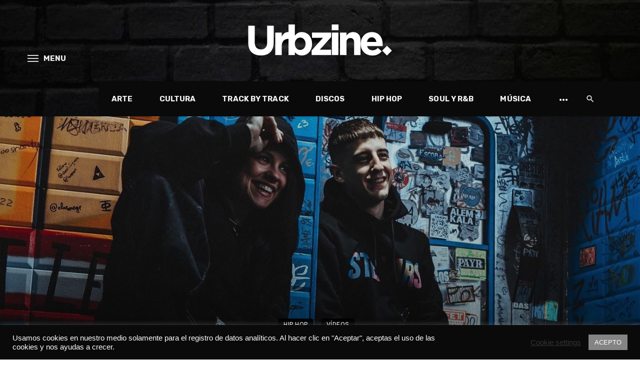

--- FILE ---
content_type: text/html; charset=UTF-8
request_url: https://urbzine.com/musica/hiphop-rap/anier-y-miranda-forman-duo-en-ojala-producido-por-dualy/
body_size: 66545
content:
<!DOCTYPE html>
<html lang="es">
<head>
	<script data-ad-client="ca-pub-3714467591080484" async src="https://pagead2.googlesyndication.com/pagead/js/adsbygoogle.js"></script>
	<!-- Global site tag (gtag.js) - Google Analytics -->
<script async src="https://www.googletagmanager.com/gtag/js?id=UA-71714519-1"></script>
<script>
  window.dataLayer = window.dataLayer || [];
  function gtag(){dataLayer.push(arguments);}
  gtag('js', new Date());

  gtag('config', 'UA-71714519-1');
</script>

	<meta charset="UTF-8" />
    
    <meta name="viewport" content="width=device-width, initial-scale=1"/>
    
    <link rel="profile" href="/gmpg.org/xfn/11" />
    
    <!-- Schema meta -->
        <script type="application/ld+json">
    {
          "@context": "http://schema.org",
          "@type": "NewsArticle",
          "mainEntityOfPage": {
            "@type": "WebPage",
            "@id": "https://urbzine.com/musica/hiphop-rap/anier-y-miranda-forman-duo-en-ojala-producido-por-dualy/"
          },
          "headline": "Anier y Miranda forman duo en &#8216;Ojalá&#8217; producido por Dualy",
          "image": [
            "https://urbzine.com/wp-content/uploads/2022/03/anier-miranda-ojala-urbzine-2-e1647087624977.jpg"
           ],
          "datePublished": "2022-03-12T13:25:43+00:00",
          "dateModified": "2022-03-12T13:32:05+01:00",
          "author": {
            "@type": "Person",
            "name": "Agencia x Urbzine"
          },
           "publisher": {
            "@type": "Organization",
            "name": "Urbzine - Zine de música, arte urbano y lifestyle",
            "logo": {
              "@type": "ImageObject",
              "url": "https://urbzine.com/wp-content/uploads/2020/10/urbzine-magazine-cultura-urbana-bl-1.png"
            }
          },
          "description": ""
        }
        </script>
        
    <script type="application/javascript">var ajaxurl = "https://urbzine.com/wp-admin/admin-ajax.php"</script><meta name='robots' content='index, follow, max-image-preview:large, max-snippet:-1, max-video-preview:-1' />

	<!-- This site is optimized with the Yoast SEO plugin v25.6 - https://yoast.com/wordpress/plugins/seo/ -->
	<title>Anier y Miranda forman duo en &#039;Ojalá&#039; producido por Dualy</title>
	<meta name="description" content="Este tema de Anier es un último adelanto de su próximo álbum. Tras &quot;Espejismos&quot; y &quot;Más X Menos&quot; llega el tercer y último single de adelanto del nuevo disco de Anier" />
	<link rel="canonical" href="https://urbzine.com/videos/anier-y-miranda-forman-duo-en-ojala-producido-por-dualy/" />
	<meta property="og:locale" content="es_ES" />
	<meta property="og:type" content="article" />
	<meta property="og:title" content="Anier y Miranda forman duo en &#039;Ojalá&#039; producido por Dualy" />
	<meta property="og:description" content="Este tema de Anier es un último adelanto de su próximo álbum. Tras &quot;Espejismos&quot; y &quot;Más X Menos&quot; llega el tercer y último single de adelanto del nuevo disco de Anier" />
	<meta property="og:url" content="https://urbzine.com/videos/anier-y-miranda-forman-duo-en-ojala-producido-por-dualy/" />
	<meta property="og:site_name" content="Urbzine - Zine de música, arte urbano y lifestyle" />
	<meta property="article:publisher" content="https://www.facebook.com/urbzine" />
	<meta property="article:published_time" content="2022-03-12T12:25:43+00:00" />
	<meta property="article:modified_time" content="2022-03-12T12:32:05+00:00" />
	<meta property="og:image" content="https://urbzine.com/wp-content/uploads/2022/03/anier-miranda-ojala-urbzine-2-e1647087624977.jpg" />
	<meta property="og:image:width" content="1440" />
	<meta property="og:image:height" content="715" />
	<meta property="og:image:type" content="image/jpeg" />
	<meta name="author" content="Agencia x Urbzine" />
	<meta name="twitter:card" content="summary_large_image" />
	<meta name="twitter:creator" content="@urbzine" />
	<meta name="twitter:site" content="@urbzine" />
	<script type="application/ld+json" class="yoast-schema-graph">{"@context":"https://schema.org","@graph":[{"@type":"NewsArticle","@id":"https://urbzine.com/videos/anier-y-miranda-forman-duo-en-ojala-producido-por-dualy/#article","isPartOf":{"@id":"https://urbzine.com/videos/anier-y-miranda-forman-duo-en-ojala-producido-por-dualy/"},"author":{"name":"Agencia x Urbzine","@id":"https://urbzine.com/#/schema/person/e3cb76361641e005c4db182024178d3f"},"headline":"Anier y Miranda forman duo en &#8216;Ojalá&#8217; producido por Dualy","datePublished":"2022-03-12T12:25:43+00:00","dateModified":"2022-03-12T12:32:05+00:00","mainEntityOfPage":{"@id":"https://urbzine.com/videos/anier-y-miranda-forman-duo-en-ojala-producido-por-dualy/"},"wordCount":291,"publisher":{"@id":"https://urbzine.com/#organization"},"image":{"@id":"https://urbzine.com/videos/anier-y-miranda-forman-duo-en-ojala-producido-por-dualy/#primaryimage"},"thumbnailUrl":"https://urbzine.com/wp-content/uploads/2022/03/anier-miranda-ojala-urbzine-2-e1647087624977.jpg","keywords":["Anier","Dualy","Espejismos","masxmenos","Ojala"],"articleSection":["Hip Hop","Vídeos"],"inLanguage":"es"},{"@type":["WebPage","ItemPage"],"@id":"https://urbzine.com/videos/anier-y-miranda-forman-duo-en-ojala-producido-por-dualy/","url":"https://urbzine.com/videos/anier-y-miranda-forman-duo-en-ojala-producido-por-dualy/","name":"Anier y Miranda forman duo en 'Ojalá' producido por Dualy","isPartOf":{"@id":"https://urbzine.com/#website"},"primaryImageOfPage":{"@id":"https://urbzine.com/videos/anier-y-miranda-forman-duo-en-ojala-producido-por-dualy/#primaryimage"},"image":{"@id":"https://urbzine.com/videos/anier-y-miranda-forman-duo-en-ojala-producido-por-dualy/#primaryimage"},"thumbnailUrl":"https://urbzine.com/wp-content/uploads/2022/03/anier-miranda-ojala-urbzine-2-e1647087624977.jpg","datePublished":"2022-03-12T12:25:43+00:00","dateModified":"2022-03-12T12:32:05+00:00","description":"Este tema de Anier es un último adelanto de su próximo álbum. Tras \"Espejismos\" y \"Más X Menos\" llega el tercer y último single de adelanto del nuevo disco de Anier","breadcrumb":{"@id":"https://urbzine.com/videos/anier-y-miranda-forman-duo-en-ojala-producido-por-dualy/#breadcrumb"},"inLanguage":"es","potentialAction":[{"@type":"ReadAction","target":["https://urbzine.com/videos/anier-y-miranda-forman-duo-en-ojala-producido-por-dualy/"]}]},{"@type":"ImageObject","inLanguage":"es","@id":"https://urbzine.com/videos/anier-y-miranda-forman-duo-en-ojala-producido-por-dualy/#primaryimage","url":"https://urbzine.com/wp-content/uploads/2022/03/anier-miranda-ojala-urbzine-2-e1647087624977.jpg","contentUrl":"https://urbzine.com/wp-content/uploads/2022/03/anier-miranda-ojala-urbzine-2-e1647087624977.jpg","width":1440,"height":715,"caption":"Anier y Miranda forman duo en 'Ojalá' producido por Dualy"},{"@type":"BreadcrumbList","@id":"https://urbzine.com/videos/anier-y-miranda-forman-duo-en-ojala-producido-por-dualy/#breadcrumb","itemListElement":[{"@type":"ListItem","position":1,"name":"Portada","item":"https://urbzine.com/"},{"@type":"ListItem","position":2,"name":"Anier y Miranda forman duo en &#8216;Ojalá&#8217; producido por Dualy"}]},{"@type":"WebSite","@id":"https://urbzine.com/#website","url":"https://urbzine.com/","name":"Urbzine - Zine de música, arte urbano y lifestyle","description":"Urbzine - Zine de música hip hop, rap, soul, arte urbano y lifestyle","publisher":{"@id":"https://urbzine.com/#organization"},"potentialAction":[{"@type":"SearchAction","target":{"@type":"EntryPoint","urlTemplate":"https://urbzine.com/?s={search_term_string}"},"query-input":{"@type":"PropertyValueSpecification","valueRequired":true,"valueName":"search_term_string"}}],"inLanguage":"es"},{"@type":"Organization","@id":"https://urbzine.com/#organization","name":"Urbzine","url":"https://urbzine.com/","logo":{"@type":"ImageObject","inLanguage":"es","@id":"https://urbzine.com/#/schema/logo/image/","url":"https://urbzine.com/wp-content/uploads/2020/10/cropped-urbzine-logocompacto.jpg","contentUrl":"https://urbzine.com/wp-content/uploads/2020/10/cropped-urbzine-logocompacto.jpg","width":512,"height":512,"caption":"Urbzine"},"image":{"@id":"https://urbzine.com/#/schema/logo/image/"},"sameAs":["https://www.facebook.com/urbzine","https://x.com/urbzine","https://www.instagram.com/urbzine"]},{"@type":"Person","@id":"https://urbzine.com/#/schema/person/e3cb76361641e005c4db182024178d3f","name":"Agencia x Urbzine","image":{"@type":"ImageObject","inLanguage":"es","@id":"https://urbzine.com/#/schema/person/image/","url":"https://urbzine.com/wp-content/uploads/2020/10/cropped-urbzine-logocompacto-100x100.jpg","contentUrl":"https://urbzine.com/wp-content/uploads/2020/10/cropped-urbzine-logocompacto-100x100.jpg","caption":"Agencia x Urbzine"},"url":"https://urbzine.com/author/agencia-x-urbzine/"}]}</script>
	<!-- / Yoast SEO plugin. -->


<link rel='dns-prefetch' href='//fonts.googleapis.com' />
<link rel="alternate" type="application/rss+xml" title="Urbzine - Zine de música, arte urbano y lifestyle &raquo; Feed" href="https://urbzine.com/feed/" />
<link rel="alternate" type="application/rss+xml" title="Urbzine - Zine de música, arte urbano y lifestyle &raquo; Feed de los comentarios" href="https://urbzine.com/comments/feed/" />
<script type="text/javascript">
/* <![CDATA[ */
window._wpemojiSettings = {"baseUrl":"https:\/\/s.w.org\/images\/core\/emoji\/15.0.3\/72x72\/","ext":".png","svgUrl":"https:\/\/s.w.org\/images\/core\/emoji\/15.0.3\/svg\/","svgExt":".svg","source":{"concatemoji":"https:\/\/urbzine.com\/wp-includes\/js\/wp-emoji-release.min.js?ver=6.6.4"}};
/*! This file is auto-generated */
!function(i,n){var o,s,e;function c(e){try{var t={supportTests:e,timestamp:(new Date).valueOf()};sessionStorage.setItem(o,JSON.stringify(t))}catch(e){}}function p(e,t,n){e.clearRect(0,0,e.canvas.width,e.canvas.height),e.fillText(t,0,0);var t=new Uint32Array(e.getImageData(0,0,e.canvas.width,e.canvas.height).data),r=(e.clearRect(0,0,e.canvas.width,e.canvas.height),e.fillText(n,0,0),new Uint32Array(e.getImageData(0,0,e.canvas.width,e.canvas.height).data));return t.every(function(e,t){return e===r[t]})}function u(e,t,n){switch(t){case"flag":return n(e,"\ud83c\udff3\ufe0f\u200d\u26a7\ufe0f","\ud83c\udff3\ufe0f\u200b\u26a7\ufe0f")?!1:!n(e,"\ud83c\uddfa\ud83c\uddf3","\ud83c\uddfa\u200b\ud83c\uddf3")&&!n(e,"\ud83c\udff4\udb40\udc67\udb40\udc62\udb40\udc65\udb40\udc6e\udb40\udc67\udb40\udc7f","\ud83c\udff4\u200b\udb40\udc67\u200b\udb40\udc62\u200b\udb40\udc65\u200b\udb40\udc6e\u200b\udb40\udc67\u200b\udb40\udc7f");case"emoji":return!n(e,"\ud83d\udc26\u200d\u2b1b","\ud83d\udc26\u200b\u2b1b")}return!1}function f(e,t,n){var r="undefined"!=typeof WorkerGlobalScope&&self instanceof WorkerGlobalScope?new OffscreenCanvas(300,150):i.createElement("canvas"),a=r.getContext("2d",{willReadFrequently:!0}),o=(a.textBaseline="top",a.font="600 32px Arial",{});return e.forEach(function(e){o[e]=t(a,e,n)}),o}function t(e){var t=i.createElement("script");t.src=e,t.defer=!0,i.head.appendChild(t)}"undefined"!=typeof Promise&&(o="wpEmojiSettingsSupports",s=["flag","emoji"],n.supports={everything:!0,everythingExceptFlag:!0},e=new Promise(function(e){i.addEventListener("DOMContentLoaded",e,{once:!0})}),new Promise(function(t){var n=function(){try{var e=JSON.parse(sessionStorage.getItem(o));if("object"==typeof e&&"number"==typeof e.timestamp&&(new Date).valueOf()<e.timestamp+604800&&"object"==typeof e.supportTests)return e.supportTests}catch(e){}return null}();if(!n){if("undefined"!=typeof Worker&&"undefined"!=typeof OffscreenCanvas&&"undefined"!=typeof URL&&URL.createObjectURL&&"undefined"!=typeof Blob)try{var e="postMessage("+f.toString()+"("+[JSON.stringify(s),u.toString(),p.toString()].join(",")+"));",r=new Blob([e],{type:"text/javascript"}),a=new Worker(URL.createObjectURL(r),{name:"wpTestEmojiSupports"});return void(a.onmessage=function(e){c(n=e.data),a.terminate(),t(n)})}catch(e){}c(n=f(s,u,p))}t(n)}).then(function(e){for(var t in e)n.supports[t]=e[t],n.supports.everything=n.supports.everything&&n.supports[t],"flag"!==t&&(n.supports.everythingExceptFlag=n.supports.everythingExceptFlag&&n.supports[t]);n.supports.everythingExceptFlag=n.supports.everythingExceptFlag&&!n.supports.flag,n.DOMReady=!1,n.readyCallback=function(){n.DOMReady=!0}}).then(function(){return e}).then(function(){var e;n.supports.everything||(n.readyCallback(),(e=n.source||{}).concatemoji?t(e.concatemoji):e.wpemoji&&e.twemoji&&(t(e.twemoji),t(e.wpemoji)))}))}((window,document),window._wpemojiSettings);
/* ]]> */
</script>
<style id='wp-emoji-styles-inline-css' type='text/css'>

	img.wp-smiley, img.emoji {
		display: inline !important;
		border: none !important;
		box-shadow: none !important;
		height: 1em !important;
		width: 1em !important;
		margin: 0 0.07em !important;
		vertical-align: -0.1em !important;
		background: none !important;
		padding: 0 !important;
	}
</style>
<link rel='stylesheet' id='wp-block-library-css' href='https://urbzine.com/wp-includes/css/dist/block-library/style.min.css?ver=6.6.4' type='text/css' media='all' />
<style id='classic-theme-styles-inline-css' type='text/css'>
/*! This file is auto-generated */
.wp-block-button__link{color:#fff;background-color:#32373c;border-radius:9999px;box-shadow:none;text-decoration:none;padding:calc(.667em + 2px) calc(1.333em + 2px);font-size:1.125em}.wp-block-file__button{background:#32373c;color:#fff;text-decoration:none}
</style>
<style id='global-styles-inline-css' type='text/css'>
:root{--wp--preset--aspect-ratio--square: 1;--wp--preset--aspect-ratio--4-3: 4/3;--wp--preset--aspect-ratio--3-4: 3/4;--wp--preset--aspect-ratio--3-2: 3/2;--wp--preset--aspect-ratio--2-3: 2/3;--wp--preset--aspect-ratio--16-9: 16/9;--wp--preset--aspect-ratio--9-16: 9/16;--wp--preset--color--black: #000000;--wp--preset--color--cyan-bluish-gray: #abb8c3;--wp--preset--color--white: #ffffff;--wp--preset--color--pale-pink: #f78da7;--wp--preset--color--vivid-red: #cf2e2e;--wp--preset--color--luminous-vivid-orange: #ff6900;--wp--preset--color--luminous-vivid-amber: #fcb900;--wp--preset--color--light-green-cyan: #7bdcb5;--wp--preset--color--vivid-green-cyan: #00d084;--wp--preset--color--pale-cyan-blue: #8ed1fc;--wp--preset--color--vivid-cyan-blue: #0693e3;--wp--preset--color--vivid-purple: #9b51e0;--wp--preset--gradient--vivid-cyan-blue-to-vivid-purple: linear-gradient(135deg,rgba(6,147,227,1) 0%,rgb(155,81,224) 100%);--wp--preset--gradient--light-green-cyan-to-vivid-green-cyan: linear-gradient(135deg,rgb(122,220,180) 0%,rgb(0,208,130) 100%);--wp--preset--gradient--luminous-vivid-amber-to-luminous-vivid-orange: linear-gradient(135deg,rgba(252,185,0,1) 0%,rgba(255,105,0,1) 100%);--wp--preset--gradient--luminous-vivid-orange-to-vivid-red: linear-gradient(135deg,rgba(255,105,0,1) 0%,rgb(207,46,46) 100%);--wp--preset--gradient--very-light-gray-to-cyan-bluish-gray: linear-gradient(135deg,rgb(238,238,238) 0%,rgb(169,184,195) 100%);--wp--preset--gradient--cool-to-warm-spectrum: linear-gradient(135deg,rgb(74,234,220) 0%,rgb(151,120,209) 20%,rgb(207,42,186) 40%,rgb(238,44,130) 60%,rgb(251,105,98) 80%,rgb(254,248,76) 100%);--wp--preset--gradient--blush-light-purple: linear-gradient(135deg,rgb(255,206,236) 0%,rgb(152,150,240) 100%);--wp--preset--gradient--blush-bordeaux: linear-gradient(135deg,rgb(254,205,165) 0%,rgb(254,45,45) 50%,rgb(107,0,62) 100%);--wp--preset--gradient--luminous-dusk: linear-gradient(135deg,rgb(255,203,112) 0%,rgb(199,81,192) 50%,rgb(65,88,208) 100%);--wp--preset--gradient--pale-ocean: linear-gradient(135deg,rgb(255,245,203) 0%,rgb(182,227,212) 50%,rgb(51,167,181) 100%);--wp--preset--gradient--electric-grass: linear-gradient(135deg,rgb(202,248,128) 0%,rgb(113,206,126) 100%);--wp--preset--gradient--midnight: linear-gradient(135deg,rgb(2,3,129) 0%,rgb(40,116,252) 100%);--wp--preset--font-size--small: 13px;--wp--preset--font-size--medium: 20px;--wp--preset--font-size--large: 36px;--wp--preset--font-size--x-large: 42px;--wp--preset--spacing--20: 0.44rem;--wp--preset--spacing--30: 0.67rem;--wp--preset--spacing--40: 1rem;--wp--preset--spacing--50: 1.5rem;--wp--preset--spacing--60: 2.25rem;--wp--preset--spacing--70: 3.38rem;--wp--preset--spacing--80: 5.06rem;--wp--preset--shadow--natural: 6px 6px 9px rgba(0, 0, 0, 0.2);--wp--preset--shadow--deep: 12px 12px 50px rgba(0, 0, 0, 0.4);--wp--preset--shadow--sharp: 6px 6px 0px rgba(0, 0, 0, 0.2);--wp--preset--shadow--outlined: 6px 6px 0px -3px rgba(255, 255, 255, 1), 6px 6px rgba(0, 0, 0, 1);--wp--preset--shadow--crisp: 6px 6px 0px rgba(0, 0, 0, 1);}:where(.is-layout-flex){gap: 0.5em;}:where(.is-layout-grid){gap: 0.5em;}body .is-layout-flex{display: flex;}.is-layout-flex{flex-wrap: wrap;align-items: center;}.is-layout-flex > :is(*, div){margin: 0;}body .is-layout-grid{display: grid;}.is-layout-grid > :is(*, div){margin: 0;}:where(.wp-block-columns.is-layout-flex){gap: 2em;}:where(.wp-block-columns.is-layout-grid){gap: 2em;}:where(.wp-block-post-template.is-layout-flex){gap: 1.25em;}:where(.wp-block-post-template.is-layout-grid){gap: 1.25em;}.has-black-color{color: var(--wp--preset--color--black) !important;}.has-cyan-bluish-gray-color{color: var(--wp--preset--color--cyan-bluish-gray) !important;}.has-white-color{color: var(--wp--preset--color--white) !important;}.has-pale-pink-color{color: var(--wp--preset--color--pale-pink) !important;}.has-vivid-red-color{color: var(--wp--preset--color--vivid-red) !important;}.has-luminous-vivid-orange-color{color: var(--wp--preset--color--luminous-vivid-orange) !important;}.has-luminous-vivid-amber-color{color: var(--wp--preset--color--luminous-vivid-amber) !important;}.has-light-green-cyan-color{color: var(--wp--preset--color--light-green-cyan) !important;}.has-vivid-green-cyan-color{color: var(--wp--preset--color--vivid-green-cyan) !important;}.has-pale-cyan-blue-color{color: var(--wp--preset--color--pale-cyan-blue) !important;}.has-vivid-cyan-blue-color{color: var(--wp--preset--color--vivid-cyan-blue) !important;}.has-vivid-purple-color{color: var(--wp--preset--color--vivid-purple) !important;}.has-black-background-color{background-color: var(--wp--preset--color--black) !important;}.has-cyan-bluish-gray-background-color{background-color: var(--wp--preset--color--cyan-bluish-gray) !important;}.has-white-background-color{background-color: var(--wp--preset--color--white) !important;}.has-pale-pink-background-color{background-color: var(--wp--preset--color--pale-pink) !important;}.has-vivid-red-background-color{background-color: var(--wp--preset--color--vivid-red) !important;}.has-luminous-vivid-orange-background-color{background-color: var(--wp--preset--color--luminous-vivid-orange) !important;}.has-luminous-vivid-amber-background-color{background-color: var(--wp--preset--color--luminous-vivid-amber) !important;}.has-light-green-cyan-background-color{background-color: var(--wp--preset--color--light-green-cyan) !important;}.has-vivid-green-cyan-background-color{background-color: var(--wp--preset--color--vivid-green-cyan) !important;}.has-pale-cyan-blue-background-color{background-color: var(--wp--preset--color--pale-cyan-blue) !important;}.has-vivid-cyan-blue-background-color{background-color: var(--wp--preset--color--vivid-cyan-blue) !important;}.has-vivid-purple-background-color{background-color: var(--wp--preset--color--vivid-purple) !important;}.has-black-border-color{border-color: var(--wp--preset--color--black) !important;}.has-cyan-bluish-gray-border-color{border-color: var(--wp--preset--color--cyan-bluish-gray) !important;}.has-white-border-color{border-color: var(--wp--preset--color--white) !important;}.has-pale-pink-border-color{border-color: var(--wp--preset--color--pale-pink) !important;}.has-vivid-red-border-color{border-color: var(--wp--preset--color--vivid-red) !important;}.has-luminous-vivid-orange-border-color{border-color: var(--wp--preset--color--luminous-vivid-orange) !important;}.has-luminous-vivid-amber-border-color{border-color: var(--wp--preset--color--luminous-vivid-amber) !important;}.has-light-green-cyan-border-color{border-color: var(--wp--preset--color--light-green-cyan) !important;}.has-vivid-green-cyan-border-color{border-color: var(--wp--preset--color--vivid-green-cyan) !important;}.has-pale-cyan-blue-border-color{border-color: var(--wp--preset--color--pale-cyan-blue) !important;}.has-vivid-cyan-blue-border-color{border-color: var(--wp--preset--color--vivid-cyan-blue) !important;}.has-vivid-purple-border-color{border-color: var(--wp--preset--color--vivid-purple) !important;}.has-vivid-cyan-blue-to-vivid-purple-gradient-background{background: var(--wp--preset--gradient--vivid-cyan-blue-to-vivid-purple) !important;}.has-light-green-cyan-to-vivid-green-cyan-gradient-background{background: var(--wp--preset--gradient--light-green-cyan-to-vivid-green-cyan) !important;}.has-luminous-vivid-amber-to-luminous-vivid-orange-gradient-background{background: var(--wp--preset--gradient--luminous-vivid-amber-to-luminous-vivid-orange) !important;}.has-luminous-vivid-orange-to-vivid-red-gradient-background{background: var(--wp--preset--gradient--luminous-vivid-orange-to-vivid-red) !important;}.has-very-light-gray-to-cyan-bluish-gray-gradient-background{background: var(--wp--preset--gradient--very-light-gray-to-cyan-bluish-gray) !important;}.has-cool-to-warm-spectrum-gradient-background{background: var(--wp--preset--gradient--cool-to-warm-spectrum) !important;}.has-blush-light-purple-gradient-background{background: var(--wp--preset--gradient--blush-light-purple) !important;}.has-blush-bordeaux-gradient-background{background: var(--wp--preset--gradient--blush-bordeaux) !important;}.has-luminous-dusk-gradient-background{background: var(--wp--preset--gradient--luminous-dusk) !important;}.has-pale-ocean-gradient-background{background: var(--wp--preset--gradient--pale-ocean) !important;}.has-electric-grass-gradient-background{background: var(--wp--preset--gradient--electric-grass) !important;}.has-midnight-gradient-background{background: var(--wp--preset--gradient--midnight) !important;}.has-small-font-size{font-size: var(--wp--preset--font-size--small) !important;}.has-medium-font-size{font-size: var(--wp--preset--font-size--medium) !important;}.has-large-font-size{font-size: var(--wp--preset--font-size--large) !important;}.has-x-large-font-size{font-size: var(--wp--preset--font-size--x-large) !important;}
:where(.wp-block-post-template.is-layout-flex){gap: 1.25em;}:where(.wp-block-post-template.is-layout-grid){gap: 1.25em;}
:where(.wp-block-columns.is-layout-flex){gap: 2em;}:where(.wp-block-columns.is-layout-grid){gap: 2em;}
:root :where(.wp-block-pullquote){font-size: 1.5em;line-height: 1.6;}
</style>
<link rel='stylesheet' id='contact-form-7-css' href='https://urbzine.com/wp-content/plugins/contact-form-7/includes/css/styles.css?ver=5.9.8' type='text/css' media='all' />
<link rel='stylesheet' id='cookie-law-info-css' href='https://urbzine.com/wp-content/plugins/cookie-law-info/legacy/public/css/cookie-law-info-public.css?ver=3.4.0' type='text/css' media='all' />
<link rel='stylesheet' id='cookie-law-info-gdpr-css' href='https://urbzine.com/wp-content/plugins/cookie-law-info/legacy/public/css/cookie-law-info-gdpr.css?ver=3.4.0' type='text/css' media='all' />
<link rel='stylesheet' id='widgetopts-styles-css' href='https://urbzine.com/wp-content/plugins/widget-options/assets/css/widget-options.css?ver=4.0.6.1' type='text/css' media='all' />
<link rel='stylesheet' id='ppress-frontend-css' href='https://urbzine.com/wp-content/plugins/wp-user-avatar/assets/css/frontend.min.css?ver=4.16.9' type='text/css' media='all' />
<link rel='stylesheet' id='ppress-flatpickr-css' href='https://urbzine.com/wp-content/plugins/wp-user-avatar/assets/flatpickr/flatpickr.min.css?ver=4.16.9' type='text/css' media='all' />
<link rel='stylesheet' id='ppress-select2-css' href='https://urbzine.com/wp-content/plugins/wp-user-avatar/assets/select2/select2.min.css?ver=6.6.4' type='text/css' media='all' />
<link rel='stylesheet' id='ceris-vendors-css' href='https://urbzine.com/wp-content/themes/urbzine/css/vendors.css?ver=6.6.4' type='text/css' media='all' />
<link rel='stylesheet' id='ceris-style-css' href='https://urbzine.com/wp-content/themes/urbzine/css/style.css?ver=6.6.4' type='text/css' media='all' />
<style id='ceris-style-inline-css' type='text/css'>
.sticky-header.is-fixed > .navigation-bar
                                        {background: #0a0a0a;}#atbs-ceris-mobile-header
                                        {background: #0a0a0a;}.site-footer, .footer-3.site-footer, .footer-5.site-footer, .footer-6.site-footer , .site-footer.footer-7 .site-footer__section:first-child, .site-footer.footer-8 .site-footer__section:first-child
                                        {background: #0a0a0a;}.atbs-ceris-block:not(:last-child) {margin-bottom: 40px;}@media(min-width: 576px){.atbs-ceris-block-custom-margin .block-heading:not(.widget__title){margin-bottom: 20px;} }::selection {color: #FFF; background: #000000;}::-webkit-selection {color: #FFF; background: #000000;}.scroll-count-percent .progress__value {stroke: #000000;}  .ceris-feature-i .sub-posts .block-heading__view-all a, .atbs-ceris-carousel.atbs-ceris-carousel-post-vertical .owl-prev, .atbs-ceris-carousel.atbs-ceris-carousel-post-vertical .owl-next, .post--overlay-back-face .button__readmore:hover i, .post--vertical-has-media .list-index, .navigation--main .sub-menu li:hover>a, .infinity-single-trigger:before, .ceris-icon-load-infinity-single:before, .atbs-article-reactions .atbs-reactions-content.active .atbs-reaction-count, .atbs-article-reactions .atbs-reactions-content:active .atbs-reaction-count, .post-slider-text-align-center .owl-carousel .owl-prev, .post-slider-text-align-center .owl-carousel .owl-next, .ceris-category-tiles .owl-carousel .owl-prev, .ceris-category-tiles .owl-carousel .owl-next, 
                                    a.block-heading__secondary, .atbs-ceris-pagination a.btn-default, 
                                    .atbs-ceris-pagination a.btn-default:active, 
                                    .atbs-ceris-pagination a.btn-default:hover, 
                                    .atbs-ceris-pagination a.btn-default:focus, 
                                    .atbs-ceris-search-full .result-default, 
                                    .atbs-ceris-search-full .result-default .search-module-heading, 
                                    .search-module-heading, .atbs-ceris-post--grid-c-update .atbs-ceris-carousel.nav-circle .owl-prev, .single .entry-meta .entry-author__name, .pagination-circle .atbs-ceris-pagination__item.atbs-ceris-pagination__item-next:hover,
                                    .pagination-circle .atbs-ceris-pagination__item.atbs-ceris-pagination__item-prev:hover, 
                                    .atbs-ceris-video-has-post-list .main-post .post-type-icon, .widget-subscribe .subscribe-form__fields button, 
                                    .list-index, a, a:hover, a:focus, a:active, .color-primary, .site-title, 
                                    .entry-tags ul > li > a:hover, .social-share-label, .ceris-single .single-header--top .entry-author__name, .atbs-ceris-widget-indexed-posts-b .posts-list > li .post__title:after, .posts-navigation .post:hover .posts-navigation__label,
                                    .posts-navigation .post:hover .post__title, .sticky-ceris-post .cerisStickyMark i, .typography-copy blockquote:before, .comment-content blockquote:before, .listing--list-large .post__readmore:hover .readmore__text,
                                    .post--horizontal-reverse-big.post--horizontal-reverse-big__style-3 .post__readmore .readmore__text:hover, .reviews-score-average, .star-item.star-full i:before,
                                    .wc-block-grid__product-rating .star-rating span:before, .wc-block-grid__product-rating .wc-block-grid__product-rating__stars span:before,
                                    .woocommerce-message::before, .woocommerce-info::before, .woocommerce-error::before, .woocommerce-downloads .woocommerce-info:before
            {color: #000000;}.ceris-grid-j .icon-has-animation .btn-play-left-not-center.post-type-icon:after, div.wpforms-container-full .wpforms-form button[type=submit], div.wpforms-container-full .wpforms-form button[type=submit]:hover{background-color: #000000;} .ceris-grid-j .btn-play-left-not-center .circle, .scroll-count-percent .btn-bookmark-icon .bookmark-status-saved path {fill: #000000;} .infinity-single-trigger:before, .ceris-grid-j .btn-play-left-not-center .g-path path{fill: #fff;}@media(max-width: 768px) {.ceris-grid-j .icon-has-animation .btn-play-left-not-center.post-type-icon:after{background-color: #fff;} }@media(max-width: 768px) {.ceris-grid-j .btn-play-left-not-center .circle{fill: #fff;} } @media(max-width: 768px) {.ceris-grid-j .btn-play-left-not-center .g-path path{fill: #000;} }@media(max-width: 768px) {.ceris-module-video .post-list-no-thumb-3i .posts-no-thumb .post-type-icon:after{background-color: #000000;} }@media(max-width: 768px) {.ceris-module-video .post-list-no-thumb-3i .list-item .posts-no-thumb:hover .post-type-icon:after{background-color: #fff;} }@media(max-width: 768px) {.ceris-module-video .post-list-no-thumb-3i .list-item:first-child .posts-no-thumb:hover .post-type-icon:after{background-color: #fff;} }@media(max-width: 768px) {.ceris-module-video .post-list-no-thumb-3i:hover .list-item:first-child .posts-no-thumb .post-type-icon:after{background-color: #000000;} }@media(max-width: 768px) {.ceris-module-video .post-list-no-thumb-3i .list-item:first-child .posts-no-thumb:hover .post-type-icon:after{background-color: #fff;} }@media (max-width: 380px){.featured-slider-d .owl-carousel .owl-dot.active span{background-color: #000000;}}.g-path path {fill: #000;} .circle{fill: #fff;}@media(max-width: 576px) {.atbs-ceris-post--vertical-3i-row .post--vertical .post__cat{background-color: #000000;} }.atbs-article-reactions .atbs-reactions-content:hover{
                border-color: rgba(0, 0, 0,0.3);
            } .post-no-thumb-height-default:hover{
                box-shadow: 0 45px 25px -20px rgba(0, 0, 0,0.27);
            } .ceris-feature-h .owl-item.active .post--overlay-height-275 .post__thumb--overlay.post__thumb:after{
                background-color: rgba(0, 0, 0,0.8);
            } .post-list-no-thumb-3i .list-item:first-child:hover:before, .post-list-no-thumb-3i .list-item:hover:before{
                background-color: rgba(0, 0, 0, 0.4);
            } .ceris-grid-carousel-d .owl-stage .post--card-overlay-middle-has-hidden-content:hover .post__thumb--overlay.post__thumb:after, .ceris-grid-carousel-d .owl-stage .owl-item.active.center .post--card-overlay-middle-has-hidden-content:hover .post__thumb--overlay.post__thumb:after{
                -webkit-box-shadow: 0px 20px 27px 0 rgba(0, 0, 0,0.2);
                box-shadow: 0px 20px 27px 0 rgba(0, 0, 0,0.2);
            } @media(min-width:992px){
                                .post--overlay-hover-effect .post__thumb--overlay.post__thumb:after{
                                    background-color: #000000;
                                }
            }.atbs-ceris-block__aside-left .banner__button, .ceris-feature-k .atbs-ceris-carousel-nav-custom-holder .owl-prev:hover, .ceris-feature-k .atbs-ceris-carousel-nav-custom-holder .owl-next:hover, .ceris-feature-k .atbs-ceris-block__inner::before, .ceris-feature-i .atbs-ceris-carousel-nav-custom-holder .owl-prev:hover, .ceris-feature-i .atbs-ceris-carousel-nav-custom-holder .owl-next:hover, .ceris-feature-j .sub-posts .atbs-ceris-carousel-nav-custom-holder .owl-prev:hover, .ceris-feature-j .sub-posts .atbs-ceris-carousel-nav-custom-holder .owl-next:hover, .ceris-feature-h .owl-item.active + .owl-item.active .post--overlay-height-275 .post__cat-has-line:before, .atbs-ceris-carousel.atbs-ceris-carousel-post-vertical .owl-prev:hover, .atbs-ceris-carousel.atbs-ceris-carousel-post-vertical .owl-next:hover, .ceris-feature-f .button__readmore--round:hover i, .post--overlay-hover-effect .post__text-backface .post__readmore .button__readmore:hover,
             
             .post--overlay-hover-effect.post--overlay-bottom,
              .post--overlay-back-face,
              .pagination-circle .atbs-ceris-pagination__item:not(.atbs-ceris-pagination__dots):hover, .open-sub-col, .atbs-ceris-posts-feature-a-update .atbs-ceris-carousel.nav-circle .owl-prev:hover,
            .atbs-ceris-posts-feature-a-update .atbs-ceris-carousel.nav-circle .owl-next:hover, .owl-carousel.button--dots-center-nav .owl-prev:hover, .owl-carousel.button--dots-center-nav .owl-next:hover, .section-has-subscribe-no-border > .btn:focus, .section-has-subscribe-no-border > .btn:active, .section-has-subscribe-no-border > *:hover, .widget-slide .atbs-ceris-carousel .owl-dot.active span, .featured-slider-e .owl-carousel .owl-prev:hover, .featured-slider-e .owl-carousel .owl-next:hover, .post--horizontal-hasbackground.post:hover, .post-slider-text-align-center .owl-carousel .owl-prev:hover, .post-slider-text-align-center .owl-carousel .owl-next:hover, .atbs-ceris-pagination [class*='js-ajax-load-']:active, .atbs-ceris-pagination [class*='js-ajax-load-']:hover, .atbs-ceris-pagination [class*='js-ajax-load-']:focus, .atbs-ceris-widget-indexed-posts-a .posts-list>li .post__thumb:after, .post-list-no-thumb-3i:hover .list-item:first-child .post__cat:before, .header-17 .btn-subscribe-theme, .header-13 .btn-subscribe-theme, .header-16 .offcanvas-menu-toggle.navigation-bar-btn, .atbs-ceris-widget-posts-list.atbs-ceris-widget-posts-list-overlay-first ul:hover li.active .post--overlay .post__cat:before, .dots-circle .owl-dot.active span, .atbs-ceris-search-full .popular-tags .entry-tags ul > li > a, .atbs-ceris-search-full .form-control, .atbs-ceris-post--grid-g-update .post-grid-carousel .owl-dot.active span, .nav-row-circle .owl-prev:hover, .nav-row-circle .owl-next:hover, .post--grid--2i_row .post-no-thumb-title-line, .atbs-ceris-post--grid-d-update .post-no-thumb-title-line, .atbs-ceris-posts-feature .post-sub .list-item:hover .post__cat:before, .atbs-ceris-post--grid-c-update .post-main .owl-item.active + .owl-item.active .post__cat:before, .atbs-ceris-post--grid-c-update .atbs-ceris-carousel.nav-circle .owl-next, .atbs-ceris-post--grid-c-update .post-main .owl-item.active .post-no-thumb-title-line, .post-no-thumb-height-default:hover, .carousel-dots-count-number .owl-dot.active span, .header-16 .btn-subscribe-theme, .header-14 .btn-subscribe-theme, .header-11 .btn-subscribe-theme, .atbs-ceris-pagination [class*='js-ajax-load-'], .atbs-ceris-post--overlay-first-big .post--overlay:hover .background-img:after, .post-list-no-thumb-3i .list-item:hover, .post__cat-has-line:before, .category-tile__name, .cat-0.cat-theme-bg.cat-theme-bg, .primary-bg-color, .navigation--main > li > a:before, .atbs-ceris-pagination__item-current, .atbs-ceris-pagination__item-current:hover, 
            .atbs-ceris-pagination__item-current:focus, .atbs-ceris-pagination__item-current:active, .atbs-ceris-pagination--next-n-prev .atbs-ceris-pagination__links a:last-child .atbs-ceris-pagination__item,
            .subscribe-form__fields input[type='submit'], .has-overlap-bg:before, .post__cat--bg, a.post__cat--bg, .entry-cat--bg, a.entry-cat--bg, 
            .comments-count-box, .atbs-ceris-widget--box .widget__title, 
            .widget_calendar td a:before, .widget_calendar #today, .widget_calendar #today a, .entry-action-btn, .posts-navigation__label:before, 
            .comment-form .form-submit input[type='submit'], .atbs-ceris-carousel-dots-b .swiper-pagination-bullet-active,
             .site-header--side-logo .header-logo:not(.header-logo--mobile), .list-square-bullet > li > *:before, .list-square-bullet-exclude-first > li:not(:first-child) > *:before,
             .btn-primary, .btn-primary:active, .btn-primary:focus, .btn-primary:hover, 
             .btn-primary.active.focus, .btn-primary.active:focus, .btn-primary.active:hover, .btn-primary:active.focus, .btn-primary:active:focus, .btn-primary:active:hover, .header-10 .navigation--main > li > a:before, 
             .atbs-ceris-feature-slider .post__readmore, .atbs-ceris-grid-carousel .atbs-ceris-carousel .owl-dot:last-child.active span, .atbs-ceris-grid-carousel .atbs-ceris-carousel .owl-dot.active span,  
             .atbs-ceris-post-slide-has-list .atbs-ceris-post-slide-text-center .atbs-ceris-carousel .owl-dot.active span, 
             .pagination-circle .atbs-ceris-pagination__item:hover, .pagination-circle .atbs-ceris-pagination__item.atbs-ceris-pagination__item-current, .social-share-label:before, .social-share ul li a svg:hover, 
             .comment-form .form-submit input[type='submit'], input[type='button']:not(.btn), input[type='reset']:not(.btn), input[type='submit']:not(.btn), .form-submit input, 
             .comment-form .form-submit input[type='submit']:active, .comment-form .form-submit input[type='submit']:focus, .comment-form .form-submit input[type='submit']:hover,
             .reviews-rating .rating-form .rating-submit, .reviews-rating .rating-form .rating-submit:hover, .ceris-bookmark-page-notification,
             .rating-star, .score-item .score-percent, .ceris-grid-w .post-slide .owl-carousel, .widget-subscribe .widget-subscribe__inner,
             .ceris-grid-carousel-d .owl-stage .post--card-overlay-middle-has-hidden-content:hover .post__thumb--overlay.post__thumb:after, .ceris-grid-carousel-d .owl-stage .owl-item.active.center .post--card-overlay-middle-has-hidden-content:hover .post__thumb--overlay.post__thumb:after,
             .post--vertical-thumb-70-background .button__readmore--outline:hover i, .atbs-ceris-search-full--result .atbs-ceris-pagination .btn,
             .atbs-ceris-posts-feature-c-update.ceris-light-mode .owl-carousel .owl-prev:hover, .atbs-ceris-posts-feature-c-update.ceris-light-mode .owl-carousel .owl-next:hover,
             .editor-styles-wrapper .wc-block-grid__products .wc-block-grid__product .wc-block-grid__product-onsale, .wc-block-grid__product-onsale,
             .woocommerce .wc-block-grid__product .wp-block-button__link:hover, .woocommerce ul.products li.product .onsale, 
             .woocommerce .editor-styles-wrapper .wc-block-grid__products .wc-block-grid__product .wc-block-grid__product-onsale, .woocommerce .wc-block-grid__product-onsale,
             .woocommerce #respond input#submit, .woocommerce #respond input#submit:hover, .woocommerce a.button:hover, .woocommerce button.button:hover, .woocommerce input.button:hover,
             .woocommerce .wp-block-button__link, .woocommerce .wp-block-button:not(.wc-block-grid__product-add-to-cart) .wp-block-button__link,
             .woocommerce nav.woocommerce-pagination ul li a:focus, .woocommerce nav.woocommerce-pagination ul li a:hover, .woocommerce nav.woocommerce-pagination ul li span.current,
             .woocommerce div.product form.cart .button, .woocommerce div.product .woocommerce-tabs ul.tabs li.active, .woocommerce-Tabs-panel .comment-reply-title:before,
             .woocommerce button.button, .woocommerce a.button.wc-backward, .woocommerce a.button.alt, .woocommerce a.button.alt:hover,
             .woocommerce-message a.button, .woocommerce-downloads .woocommerce-Message a.button,
             .woocommerce button.button.alt, .woocommerce button.button.alt:hover, .woocommerce.widget_product_search .woocommerce-product-search button,
             .woocommerce .widget_price_filter .ui-slider .ui-slider-range, .woocommerce .widget_price_filter .ui-slider .ui-slider-handle, .header-current-reading-article .current-reading-article-label,
             #cookie-notice .cn-button, .atbs-ceris-widget-posts-list.atbs-ceris-widget-posts-list-overlay-first .posts-list:hover li.active  .post__cat:before,
             .ceris-mobile-share-socials ul li:hover a, .ceris-admin-delete-review
            {background-color: #000000;}.site-header--skin-4 .navigation--main > li > a:before
            {background-color: #000000 !important;}@media(max-width: 767px){
                .atbs-ceris-post--grid-c-update .atbs-ceris-carousel.nav-circle .owl-prev,
                .atbs-ceris-post--grid-c-update .atbs-ceris-carousel.nav-circle .owl-next{
                        color: #000000 !important;
                    }
                }.post-score-hexagon .hexagon-svg g path
            {fill: #000000;}.ceris-feature-k .atbs-ceris-carousel-nav-custom-holder .owl-prev:hover, .ceris-feature-k .atbs-ceris-carousel-nav-custom-holder .owl-next:hover, .ceris-feature-i .atbs-ceris-carousel-nav-custom-holder .owl-prev:hover, .ceris-feature-i .atbs-ceris-carousel-nav-custom-holder .owl-next:hover, .ceris-feature-j .sub-posts .atbs-ceris-carousel-nav-custom-holder .owl-prev:hover, .ceris-feature-j .sub-posts .atbs-ceris-carousel-nav-custom-holder .owl-next:hover, .post--overlay-line-top-hover:hover::after, .ceris-feature-f .button__readmore--round:hover i, .post--overlay-hover-effect .post__text-backface .post__readmore .button__readmore:hover, .ceris-about-module .about__content, .atbs-ceris-posts-feature-a-update .atbs-ceris-carousel.nav-circle .owl-prev:hover,
.atbs-ceris-posts-feature-a-update .atbs-ceris-carousel.nav-circle .owl-next:hover, .owl-carousel.button--dots-center-nav .owl-prev:hover, .owl-carousel.button--dots-center-nav .owl-next:hover, .atbs-article-reactions .atbs-reactions-content.active, .atbs-ceris-pagination [class*='js-ajax-load-']:active, .atbs-ceris-pagination [class*='js-ajax-load-']:hover, .atbs-ceris-pagination [class*='js-ajax-load-']:focus, .atbs-ceris-search-full--result .atbs-ceris-pagination .btn, .atbs-ceris-pagination [class*='js-ajax-load-'], .comment-form .form-submit input[type='submit'], .form-submit input:hover, .comment-form .form-submit input[type='submit']:active, .comment-form .form-submit input[type='submit']:focus, .comment-form .form-submit input[type='submit']:hover, .has-overlap-frame:before, .atbs-ceris-gallery-slider .fotorama__thumb-border, .bypostauthor > .comment-body .comment-author > img,
.post--vertical-thumb-70-background .button__readmore--outline:hover i, .block-heading.block-heading--style-7,
.atbs-ceris-posts-feature-c-update.ceris-light-mode .owl-carousel .owl-prev:hover,
.atbs-ceris-posts-feature-c-update.ceris-light-mode .owl-carousel .owl-next:hover,
.ceris-mobile-share-socials ul li:hover a,
.wc-block-grid__product .wp-block-button__link:hover, .woocommerce #respond input#submit:hover, .woocommerce a.button:hover, .woocommerce button.button:hover, .woocommerce input.button:hover
            {border-color: #000000;}.atbs-ceris-pagination--next-n-prev .atbs-ceris-pagination__links a:last-child .atbs-ceris-pagination__item:after, .typography-copy blockquote, .comment-content blockquote
            {border-left-color: #000000;}.comments-count-box:before, .bk-preload-wrapper:after, .woocommerce-error, .woocommerce-message, .woocommerce-info
            {border-top-color: #000000;}.bk-preload-wrapper:after
            {border-bottom-color: #000000;}.navigation--offcanvas li > a:after
            {border-right-color: #000000;}.post--single-cover-gradient .single-header
            {
                background-image: -webkit-linear-gradient( bottom , #000000 0%, rgba(252, 60, 45, 0.7) 50%, rgba(252, 60, 45, 0) 100%);
                background-image: linear-gradient(to top, #000000 0%, rgba(252, 60, 45, 0.7) 50%, rgba(252, 60, 45, 0) 100%);
            }@media (max-width: 576px){
                .atbs-ceris-posts-feature .post-sub .list-item:nth-child(2), .atbs-ceris-posts-feature .post-sub .list-item:not(:nth-child(2)) .post__cat-has-line:before {
                    background-color: #000000;
                }
            }
                .ceris-feature-k .atbs-ceris-block__inner::before{
                    box-shadow: 
                    -210px 0 1px #000000, -180px 0 1px #000000, -150px 0 1px #000000, -120px 0 1px #000000, -90px 0 1px #000000, -60px 0 1px #000000, -30px 0 1px #000000, 30px 0 1px #000000, 60px 0 1px #000000,
                -210px 30px 1px #000000, -180px 30px 1px #000000, -150px 30px 1px #000000, -120px 30px 1px #000000, -90px 30px 1px #000000, -60px 30px 1px #000000, -30px 30px 1px #000000, 0 30px 1px #000000, 30px 30px 1px #000000, 60px 30px 1px #000000,
                -210px 60px 1px #000000, -180px 60px 1px #000000, -150px 60px 1px #000000, -120px 60px 1px #000000, -90px 60px 1px #000000, -60px 60px 1px #000000, -30px 60px 1px #000000, 0 60px 1px #000000, 30px 60px 1px #000000, 60px 60px 1px #000000,
                -210px 90px 1px #000000, -180px 90px 1px #000000, -150px 90px 1px #000000, -120px 90px 1px #000000, -90px 90px 1px #000000, -60px 90px 1px #000000, -30px 90px 1px #000000, 0 90px 1px #000000, 30px 90px 1px #000000, 60px 90px 1px #000000,
                -210px 120px 1px #000000, -180px 120px 1px #000000, -150px 120px 1px #000000, -120px 120px 1px #000000, -90px 120px 1px #000000, -60px 120px 1px #000000, -30px 120px 1px #000000, 0 120px 1px #000000, 30px 120px 1px #000000, 60px 120px 1px #000000,
                -210px 150px 1px #000000, -180px 150px 1px #000000, -150px 150px 1px #000000, -120px 150px 1px #000000, -90px 150px 1px #000000, -60px 150px 1px #000000, -30px 150px 1px #000000, 0 150px 1px #000000, 30px 150px 1px #000000, 60px 150px 1px #000000,
                -210px 180px 1px #000000, -180px 180px 1px #000000, -150px 180px 1px #000000, -120px 180px 1px #000000, -90px 180px 1px #000000, -60px 180px 1px #000000, -30px 180px 1px #000000, 0 180px 1px #000000, 30px 180px 1px #000000, 60px 180px 1px #000000,
                -210px 210px 1px #000000, -180px 210px 1px #000000, -150px 210px 1px #000000, -120px 210px 1px #000000, -90px 210px 1px #000000, -60px 210px 1px #000000, -30px 210px 1px #000000, 0 210px 1px #000000, 30px 210px 1px #000000, 60px 210px 1px #000000,
                -210px 240px 1px #000000, -180px 240px 1px #000000, -150px 240px 1px #000000, -120px 240px 1px #000000, -90px 240px 1px #000000, -60px 240px 1px #000000, -30px 240px 1px #000000, 0 240px 1px #000000, 30px 240px 1px #000000, 60px 240px 1px #000000,
                -210px 270px 1px #000000, -180px 270px 1px #000000, -150px 270px 1px #000000, -120px 270px 1px #000000, -90px 270px 1px #000000, -60px 270px 1px #000000, -30px 270px 1px #000000, 0 270px 1px #000000, 30px 270px 1px #000000, 60px 270px 1px #000000
                
                }
            atbs-ceris-video-box__playlist .is-playing .post__thumb:after { content: 'Viendo ahora'; }
</style>
<link rel='stylesheet' id='slb_core-css' href='https://urbzine.com/wp-content/plugins/simple-lightbox/client/css/app.css?ver=2.9.4' type='text/css' media='all' />
<link rel='stylesheet' id='redux-google-fonts-ceris_option-css' href='https://fonts.googleapis.com/css?family=Poppins%3A100%2C200%2C300%2C400%2C500%2C600%2C700%2C800%2C900%2C100italic%2C200italic%2C300italic%2C400italic%2C500italic%2C600italic%2C700italic%2C800italic%2C900italic%7CRoboto%3A100%2C200%2C300%2C400%2C500%2C600%2C700%2C800%2C900%2C100italic%2C200italic%2C300italic%2C400italic%2C500italic%2C600italic%2C700italic%2C800italic%2C900italic%7CRubik%3A300%2C400%2C500%2C600%2C700%2C800%2C900%2C300italic%2C400italic%2C500italic%2C600italic%2C700italic%2C800italic%2C900italic&#038;subset=latin&#038;ver=1720035708' type='text/css' media='all' />
<script type="text/javascript" src="https://urbzine.com/wp-includes/js/jquery/jquery.min.js?ver=3.7.1" id="jquery-core-js"></script>
<script type="text/javascript" src="https://urbzine.com/wp-includes/js/jquery/jquery-migrate.min.js?ver=3.4.1" id="jquery-migrate-js"></script>
<script type="text/javascript" id="cookie-law-info-js-extra">
/* <![CDATA[ */
var Cli_Data = {"nn_cookie_ids":[],"cookielist":[],"non_necessary_cookies":[],"ccpaEnabled":"","ccpaRegionBased":"","ccpaBarEnabled":"","strictlyEnabled":["necessary","obligatoire"],"ccpaType":"gdpr","js_blocking":"1","custom_integration":"","triggerDomRefresh":"","secure_cookies":""};
var cli_cookiebar_settings = {"animate_speed_hide":"500","animate_speed_show":"500","background":"#0a0a0a","border":"#b1a6a6c2","border_on":"","button_1_button_colour":"#848484","button_1_button_hover":"#6a6a6a","button_1_link_colour":"#fff","button_1_as_button":"1","button_1_new_win":"","button_2_button_colour":"#333","button_2_button_hover":"#292929","button_2_link_colour":"#444","button_2_as_button":"","button_2_hidebar":"","button_3_button_colour":"#3566bb","button_3_button_hover":"#2a5296","button_3_link_colour":"#fff","button_3_as_button":"1","button_3_new_win":"","button_4_button_colour":"#000","button_4_button_hover":"#000000","button_4_link_colour":"#333333","button_4_as_button":"","button_7_button_colour":"#61a229","button_7_button_hover":"#4e8221","button_7_link_colour":"#fff","button_7_as_button":"1","button_7_new_win":"","font_family":"inherit","header_fix":"","notify_animate_hide":"1","notify_animate_show":"1","notify_div_id":"#cookie-law-info-bar","notify_position_horizontal":"right","notify_position_vertical":"bottom","scroll_close":"","scroll_close_reload":"","accept_close_reload":"","reject_close_reload":"","showagain_tab":"","showagain_background":"#fff","showagain_border":"#000","showagain_div_id":"#cookie-law-info-again","showagain_x_position":"100px","text":"#ffffff","show_once_yn":"1","show_once":"8000","logging_on":"","as_popup":"","popup_overlay":"1","bar_heading_text":"","cookie_bar_as":"banner","popup_showagain_position":"bottom-right","widget_position":"left"};
var log_object = {"ajax_url":"https:\/\/urbzine.com\/wp-admin\/admin-ajax.php"};
/* ]]> */
</script>
<script type="text/javascript" src="https://urbzine.com/wp-content/plugins/cookie-law-info/legacy/public/js/cookie-law-info-public.js?ver=3.4.0" id="cookie-law-info-js"></script>
<script type="text/javascript" src="https://urbzine.com/wp-content/plugins/wp-user-avatar/assets/flatpickr/flatpickr.min.js?ver=4.16.9" id="ppress-flatpickr-js"></script>
<script type="text/javascript" src="https://urbzine.com/wp-content/plugins/wp-user-avatar/assets/select2/select2.min.js?ver=4.16.9" id="ppress-select2-js"></script>
<link rel="https://api.w.org/" href="https://urbzine.com/wp-json/" /><link rel="alternate" title="JSON" type="application/json" href="https://urbzine.com/wp-json/wp/v2/posts/29090" /><link rel="EditURI" type="application/rsd+xml" title="RSD" href="https://urbzine.com/xmlrpc.php?rsd" />
<meta name="generator" content="WordPress 6.6.4" />
<link rel='shortlink' href='https://urbzine.com/?p=29090' />
<link rel="alternate" title="oEmbed (JSON)" type="application/json+oembed" href="https://urbzine.com/wp-json/oembed/1.0/embed?url=https%3A%2F%2Furbzine.com%2Fmusica%2Fhiphop-rap%2Fanier-y-miranda-forman-duo-en-ojala-producido-por-dualy%2F" />
<link rel="alternate" title="oEmbed (XML)" type="text/xml+oembed" href="https://urbzine.com/wp-json/oembed/1.0/embed?url=https%3A%2F%2Furbzine.com%2Fmusica%2Fhiphop-rap%2Fanier-y-miranda-forman-duo-en-ojala-producido-por-dualy%2F&#038;format=xml" />
<link rel="icon" href="https://urbzine.com/wp-content/uploads/2020/10/cropped-urbzine-logocompacto-32x32.jpg" sizes="32x32" />
<link rel="icon" href="https://urbzine.com/wp-content/uploads/2020/10/cropped-urbzine-logocompacto-192x192.jpg" sizes="192x192" />
<link rel="apple-touch-icon" href="https://urbzine.com/wp-content/uploads/2020/10/cropped-urbzine-logocompacto-180x180.jpg" />
<meta name="msapplication-TileImage" content="https://urbzine.com/wp-content/uploads/2020/10/cropped-urbzine-logocompacto-270x270.jpg" />
<style type="text/css" title="dynamic-css" class="options-output">html{font-size:14px;}body{font-family:Arial, Helvetica, sans-serif,Arial, Helvetica, sans-serif;} .comment-reply-title, .comments-title, .comment-reply-title, .category-tile__name, .block-heading, .block-heading__title, .post-categories__title, .post__title, .entry-title, h1, h2, h3, h4, h5, h6, .h1, .h2, .h3, .h4, .h5, .h6, .text-font-primary, .social-tile__title, .widget_recent_comments .recentcomments > a, .widget_recent_entries li > a, .modal-title.modal-title, .author-box .author-name a, .comment-author, .widget_calendar caption, .widget_categories li>a, .widget_meta ul, .widget_recent_comments .recentcomments>a, .widget_recent_entries li>a, .widget_pages li>a, 
                            .ceris-reviews-section .heading-title, .score-item .score-name, .score-item .score-number, .reviews-score-average, .btn-open-form-rating, .btn-open-form-rating label,
                            .scroll-count-percent .percent-number, .scroll-count-percent .btn-bookmark-icon, .open-sub-col, .ceris-about-module .about__title,
                            .post--overlay-hover-effect .post__text-backface .post__title, .atbs-ceris-mega-menu .post__title, .atbs-ceris-mega-menu .post__title a, .widget__title-text{font-family:Poppins,Arial, Helvetica, sans-serif;text-transform:none;}.text-font-secondary, .block-heading__subtitle, .widget_nav_menu ul, .typography-copy blockquote, .comment-content blockquote{font-family:Poppins,Arial, Helvetica, sans-serif;}.mobile-header-btn, .menu, .meta-text, a.meta-text, .meta-font, a.meta-font, .text-font-tertiary, .block-heading-tabs, .block-heading-tabs > li > a, input[type="button"]:not(.btn), input[type="reset"]:not(.btn), input[type="submit"]:not(.btn), .btn, label, .page-nav, .post-score, .post-score-hexagon .post-score-value, .post__cat, a.post__cat, .entry-cat, 
                            a.entry-cat, .read-more-link, .post__meta, .entry-meta, .entry-author__name, a.entry-author__name, .comments-count-box, .atbs-ceris-widget-indexed-posts-a .posts-list > li .post__thumb:after, .atbs-ceris-widget-indexed-posts-b .posts-list > li .post__title:after, .atbs-ceris-widget-indexed-posts-c .list-index, .social-tile__count, .widget_recent_comments .comment-author-link, .atbs-ceris-video-box__playlist .is-playing .post__thumb:after, .atbs-ceris-posts-listing-a .cat-title, 
                            .atbs-ceris-news-ticker__heading, .page-heading__title, .post-sharing__title, .post-sharing--simple .sharing-btn, .entry-action-btn, .entry-tags-title, .comments-title__text, .comments-title .add-comment, .comment-metadata, .comment-metadata a, .comment-reply-link, .countdown__digit, .modal-title, .comment-meta, .comment .reply, .wp-caption, .gallery-caption, .widget-title, 
                            .btn, .logged-in-as, .countdown__digit, .atbs-ceris-widget-indexed-posts-a .posts-list>li .post__thumb:after, .atbs-ceris-widget-indexed-posts-b .posts-list>li .post__title:after, .atbs-ceris-widget-indexed-posts-c .list-index, .atbs-ceris-horizontal-list .index, .atbs-ceris-pagination, .atbs-ceris-pagination--next-n-prev .atbs-ceris-pagination__label,
                            .post__readmore, .single-header .atbs-date-style, a.ceris-btn-view-review, .bookmark-see-more, .entry-author__name, .post-author-vertical span.entry-lable,
                            .post-author-vertical .entry-author__name, .post--overlay-hover-effect .post__text-front .entry-author span.entry-lable,
                            .post--overlay-hover-effect .post__text-front .entry-author .entry-author__name, blockquote cite, .block-editor .wp-block-archives-dropdown select,
                            .block-editor .wp-block-latest-posts__post-date, .block-editor .wp-block-latest-comments__comment-date,
                            .wp-block-image .aligncenter>figcaption, .wp-block-image .alignleft>figcaption, .wp-block-image .alignright>figcaption, .wp-block-image.is-resized>figcaption{font-family:Roboto,Arial, Helvetica, sans-serif;}.navigation, .navigation-bar-btn, .navigation--main>li>a{font-family:Rubik,Arial, Helvetica, sans-serif;text-transform:uppercase;letter-spacing:0.1px;font-weight:700;font-size:15px;}.navigation--main .sub-menu a{font-family:Rubik,Arial, Helvetica, sans-serif;text-transform:uppercase;font-weight:400;}.navigation--offcanvas>li>a{font-family:Rubik,Arial, Helvetica, sans-serif;text-transform:uppercase;font-weight:500;font-size:14px;}.navigation--offcanvas>li>.sub-menu>li>a, .navigation--offcanvas>li>.sub-menu>li>.sub-menu>li>a{font-family:Rubik,Arial, Helvetica, sans-serif;text-transform:uppercase;font-weight:400;font-size:14px;}.ceris-footer .navigation--footer > li > a, .navigation--footer > li > a{font-family:Rubik,Arial, Helvetica, sans-serif;text-transform:capitalize;font-weight:400;font-size:15px;}.block-heading .block-heading__title{font-family:Poppins,Arial, Helvetica, sans-serif;text-transform:none;font-weight:700;font-style:normal;}.single .single-entry-section .block-heading .block-heading__title, .single .comment-reply-title, .page .comment-reply-title,
                                        .single .same-category-posts .block-heading .block-heading__title, .single .related-posts .block-heading .block-heading__title,
                                        .single .comments-title, .page .comments-title{font-family:Poppins,Arial, Helvetica, sans-serif;text-transform:none;font-weight:700;font-style:normal;}.block-heading .page-heading__subtitle{font-family:Poppins,Arial, Helvetica, sans-serif;font-weight:normal;font-style:normal;}.site-header .background-img, .header-4 .navigation-bar, .header-5 .navigation-bar, .header-6 .navigation-bar, .header-10 .navigation-bar,
                                    .header-11 .navigation-bar, .header-13 .navigation-bar, .header-16 .navigation-bar, .header-17 .navigation-bar, .header-18 .navigation-bar{background-repeat:repeat;background-image:url('https://urbzine.com/wp-content/uploads/2020/10/354f066092b5090f3cd5fe3361d67853.jpg');}.site-header .navigation-custom-bg-color, .site-header .navigation-bar .navigation-custom-bg-color{background-color:#0a0a0a;}.ceris-dedicated-single-header .header-main{padding-top:40px;padding-bottom:40px;}.ceris-dedicated-category-header .header-main{padding-top:40px;padding-bottom:40px;}.ceris-dedicated-archive-header .header-main{padding-top:40px;padding-bottom:40px;}.ceris-dedicated-author-header .header-main{padding-top:40px;padding-bottom:40px;}.ceris-dedicated-search-header .header-main{padding-top:40px;padding-bottom:40px;}.archive.category .block-heading .block-heading__title{font-family:Poppins,Arial, Helvetica, sans-serif;font-weight:700;font-style:normal;font-size:36px;}.archive .block-heading .block-heading__title{font-family:Poppins,Arial, Helvetica, sans-serif;font-weight:700;font-style:normal;font-size:36px;}.archive .block-heading .block-heading__title{color:#222;}.search.search-results .block-heading .block-heading__title, .search.search-no-results .block-heading .block-heading__title{font-family:Poppins,Arial, Helvetica, sans-serif;font-weight:700;font-style:normal;font-size:36px;}.search.search-results .block-heading .block-heading__title{color:#222;}.page-template-blog .block-heading .block-heading__title{font-family:Poppins,Arial, Helvetica, sans-serif;font-weight:700;font-style:normal;font-size:36px;}.page-template-blog .block-heading .block-heading__title{color:#222;}.page-template-default .block-heading .block-heading__title{font-family:Poppins,Arial, Helvetica, sans-serif;font-weight:700;font-style:normal;font-size:36px;}.page-template-default .block-heading .block-heading__title{color:#222;}.page-template-authors-list .block-heading .block-heading__title{font-family:Poppins,Arial, Helvetica, sans-serif;font-weight:700;font-style:normal;font-size:36px;}.page-template-authors-list .block-heading .block-heading__title{color:#222;}.page-template-bookmark .block-heading .block-heading__title, .page-template-dismiss .block-heading .block-heading__title{font-family:Poppins,Arial, Helvetica, sans-serif;font-weight:600;font-style:normal;font-size:36px;}.page-template-bookmark .block-heading .block-heading__title, .page-template-dismiss .block-heading .block-heading__title{color:#222;}</style></head>
<body class="post-template-default single single-post postid-29090 single-format-video wp-custom-logo wp-embed-responsive">
        <div class="site-wrapper ceris-block-heading-loading ceris-dedicated-single-header ceris-tofind-single-separator header-14" data-infinity-ads="&lt;div class=&quot;ceris-img-infinity-separator&quot;&gt;&lt;script async src=&quot;https://pagead2.googlesyndication.com/pagead/js/adsbygoogle.js&quot;&gt;&lt;/script&gt;
&lt;!-- Megabanner dos --&gt;
&lt;ins class=&quot;adsbygoogle&quot;
     style=&quot;display:block&quot;
     data-ad-client=&quot;ca-pub-3714467591080484&quot;
     data-ad-slot=&quot;6255300478&quot;
     data-ad-format=&quot;auto&quot;
     data-full-width-responsive=&quot;true&quot;&gt;&lt;/ins&gt;
&lt;script&gt;
     (adsbygoogle = window.adsbygoogle || []).push({});
&lt;/script&gt;&lt;/div&gt;">
        <header class="site-header">
    <!-- Header content -->
	<div class=" header-content hidden-xs hidden-sm">
        		<div class="background-img-wrapper">
			<div class="background-img"></div>
		</div>
        
		<div class="flexbox flexbox--box">
			<div class="icon-menu header-bg-main-color  navigation-bar--inverse">
                                				<div class="menu-icon">
                    <a href="#atbs-ceris-offcanvas-primary" class="offcanvas-menu-toggle navigation-bar-btn js-atbs-ceris-offcanvas-toggle">
                        <span></span><span class="menu-icon--text">Menu</span>
                    </a>
                </div>
                            			</div>
			<div class="flexbox__item">
                <div class="header-top">
                    <div class="flexbox flexbox--middle header-bg-main-color">
                        <div class="header-main header-logo text-center flexbox__item ">
        					<a href="https://urbzine.com">
        						<!-- logo open -->
                                                                    <img src="https://urbzine.com/wp-content/uploads/2020/10/urbzine-magazine-cultura-urbana-bl-1.png" alt="logo" />
                                                                <!-- logo close -->
        					</a>
        				</div>
                        <div class="lwa lwa-template-modal  navigation-bar--inverse">
                                                    </div>  
                    </div>
                </div>
                <div class="header-bottom">
                    <!-- Navigation bar -->
                	<nav class="navigation-bar navigation-bar--fullwidth navigation-custom-bg-color  navigation-bar--inverse hidden-xs hidden-sm js-sticky-header-holder ">
                		<div class="navigation-bar__inner">
                			<div class="navigation-wrapper navigation-bar__section js-priority-nav text-center">
                				<div id="main-menu" class="menu-principal-container"><ul id="menu-principal" class="navigation navigation--main navigation--inline"><li id="menu-item-22034" class="menu-item menu-item-type-taxonomy menu-item-object-category menu-item-22034 menu-item-cat-19"><a title="Arte urbano" href="https://urbzine.com/arte/">Arte</a><div class="atbs-ceris-mega-menu"><div class="atbs-ceris-mega-menu__inner"><ul class="posts-list megamenu-style-3  list-unstyled ceris-megamenu-wrap"><li>
                            <article class="post post--horizontal post--horizontal-middle post--horizontal-xxs">
                                <div class="post__thumb">
                                    <a href="https://urbzine.com/musica/hiphop-rap/snoop-dogg-estrena-house-i-built-producido-por-hit-boy/" class="thumb-link"><img width="70" height="70" src="https://urbzine.com/wp-content/uploads/2022/04/Snoop-Dogg-House-I-Built-Video-urbzine-metaverso-blockchain-sandbox-70x70.png" class="attachment-ceris-xxxs-1_1 size-ceris-xxxs-1_1 wp-post-image" alt="Snoop Dogg estrena &#039;House I Built&#039; producido por Hit Boy" decoding="async" srcset="https://urbzine.com/wp-content/uploads/2022/04/Snoop-Dogg-House-I-Built-Video-urbzine-metaverso-blockchain-sandbox-70x70.png 70w, https://urbzine.com/wp-content/uploads/2022/04/Snoop-Dogg-House-I-Built-Video-urbzine-metaverso-blockchain-sandbox-150x150.png 150w, https://urbzine.com/wp-content/uploads/2022/04/Snoop-Dogg-House-I-Built-Video-urbzine-metaverso-blockchain-sandbox-50x50.png 50w, https://urbzine.com/wp-content/uploads/2022/04/Snoop-Dogg-House-I-Built-Video-urbzine-metaverso-blockchain-sandbox-180x180.png 180w, https://urbzine.com/wp-content/uploads/2022/04/Snoop-Dogg-House-I-Built-Video-urbzine-metaverso-blockchain-sandbox-400x400.png 400w, https://urbzine.com/wp-content/uploads/2022/04/Snoop-Dogg-House-I-Built-Video-urbzine-metaverso-blockchain-sandbox-600x600.png 600w" sizes="(max-width: 70px) 100vw, 70px" /></a>
                                </div>        
                                <div class="post__text">
                                    <h3 class="post__title typescale-1"><a href="https://urbzine.com/musica/hiphop-rap/snoop-dogg-estrena-house-i-built-producido-por-hit-boy/">Snoop Dogg estrena el visual de &#8216;House I Built&#8217; producido por Hit Boy</a></h3>  
                                </div>   
                            </article>       
                        </li><li>
                            <article class="post post--horizontal post--horizontal-middle post--horizontal-xxs">
                                <div class="post__thumb">
                                    <a href="https://urbzine.com/arte/adrian-rojo-presentara-el-video-del-acto-19-de-sentydo-en-pola-de-siero/" class="thumb-link"><img width="70" height="70" src="https://urbzine.com/wp-content/uploads/2022/03/sentydo-art-urbzine-acto-1-70x70.jpg" class="attachment-ceris-xxxs-1_1 size-ceris-xxxs-1_1 wp-post-image" alt="" decoding="async" srcset="https://urbzine.com/wp-content/uploads/2022/03/sentydo-art-urbzine-acto-1-70x70.jpg 70w, https://urbzine.com/wp-content/uploads/2022/03/sentydo-art-urbzine-acto-1-150x150.jpg 150w, https://urbzine.com/wp-content/uploads/2022/03/sentydo-art-urbzine-acto-1-50x50.jpg 50w, https://urbzine.com/wp-content/uploads/2022/03/sentydo-art-urbzine-acto-1-180x180.jpg 180w, https://urbzine.com/wp-content/uploads/2022/03/sentydo-art-urbzine-acto-1-400x400.jpg 400w, https://urbzine.com/wp-content/uploads/2022/03/sentydo-art-urbzine-acto-1-600x600.jpg 600w" sizes="(max-width: 70px) 100vw, 70px" /></a>
                                </div>        
                                <div class="post__text">
                                    <h3 class="post__title typescale-1"><a href="https://urbzine.com/arte/adrian-rojo-presentara-el-video-del-acto-19-de-sentydo-en-pola-de-siero/">Adrian Rojo presentará el vídeo del Acto 19 de Sentydo en Pola de Siero</a></h3>  
                                </div>   
                            </article>       
                        </li><li>
                            <article class="post post--horizontal post--horizontal-middle post--horizontal-xxs">
                                <div class="post__thumb">
                                    <a href="https://urbzine.com/arte/tremendo-cierra-su-trabajo-de-estudio-lloro-seco-con-soledad-cosmica/" class="thumb-link"><img width="70" height="70" src="https://urbzine.com/wp-content/uploads/2022/03/tremendo-lloro-seco-soledad-cosmica-urbzine-joseph-70x70.jpg" class="attachment-ceris-xxxs-1_1 size-ceris-xxxs-1_1 wp-post-image" alt="Tremendo cierra su trabajo de estudio &#039;Lloro seco&#039; con &#039;Soledad Cósmica&#039;" decoding="async" srcset="https://urbzine.com/wp-content/uploads/2022/03/tremendo-lloro-seco-soledad-cosmica-urbzine-joseph-70x70.jpg 70w, https://urbzine.com/wp-content/uploads/2022/03/tremendo-lloro-seco-soledad-cosmica-urbzine-joseph-150x150.jpg 150w, https://urbzine.com/wp-content/uploads/2022/03/tremendo-lloro-seco-soledad-cosmica-urbzine-joseph-50x50.jpg 50w, https://urbzine.com/wp-content/uploads/2022/03/tremendo-lloro-seco-soledad-cosmica-urbzine-joseph-180x180.jpg 180w, https://urbzine.com/wp-content/uploads/2022/03/tremendo-lloro-seco-soledad-cosmica-urbzine-joseph-400x400.jpg 400w" sizes="(max-width: 70px) 100vw, 70px" /></a>
                                </div>        
                                <div class="post__text">
                                    <h3 class="post__title typescale-1"><a href="https://urbzine.com/arte/tremendo-cierra-su-trabajo-de-estudio-lloro-seco-con-soledad-cosmica/">Tremendo cierra su trabajo de estudio &#8216;Lloro seco&#8217; con &#8216;Soledad Cósmica&#8217;</a></h3>  
                                </div>   
                            </article>       
                        </li><li>
                            <article class="post post--horizontal post--horizontal-middle post--horizontal-xxs">
                                <div class="post__thumb">
                                    <a href="https://urbzine.com/entretenimiento/documentales/la-historia-de-martha-cooper-el-documental-indispensable-sobre-street-art/" class="thumb-link"><img width="70" height="70" src="https://urbzine.com/wp-content/uploads/2021/09/martha-cooper-y-su-fotografia-horizontal-1280x720-1-70x70.jpg" class="attachment-ceris-xxxs-1_1 size-ceris-xxxs-1_1 wp-post-image" alt="La historia de Martha Cooper, el documental indispensable" decoding="async" srcset="https://urbzine.com/wp-content/uploads/2021/09/martha-cooper-y-su-fotografia-horizontal-1280x720-1-70x70.jpg 70w, https://urbzine.com/wp-content/uploads/2021/09/martha-cooper-y-su-fotografia-horizontal-1280x720-1-150x150.jpg 150w, https://urbzine.com/wp-content/uploads/2021/09/martha-cooper-y-su-fotografia-horizontal-1280x720-1-50x50.jpg 50w, https://urbzine.com/wp-content/uploads/2021/09/martha-cooper-y-su-fotografia-horizontal-1280x720-1-180x180.jpg 180w, https://urbzine.com/wp-content/uploads/2021/09/martha-cooper-y-su-fotografia-horizontal-1280x720-1-400x400.jpg 400w, https://urbzine.com/wp-content/uploads/2021/09/martha-cooper-y-su-fotografia-horizontal-1280x720-1-600x600.jpg 600w" sizes="(max-width: 70px) 100vw, 70px" /></a>
                                </div>        
                                <div class="post__text">
                                    <h3 class="post__title typescale-1"><a href="https://urbzine.com/entretenimiento/documentales/la-historia-de-martha-cooper-el-documental-indispensable-sobre-street-art/">La historia de Martha Cooper, el documental indispensable sobre &#8216;street art&#8217;</a></h3>  
                                </div>   
                            </article>       
                        </li><li>
                            <article class="post post--vertical ceris-vertical-megamenu">
                                <div class="post__thumb atbs-thumb-object-fit">
                                    <a href="https://urbzine.com/arte/retransmision-en-directo-liga-nacional-de-graffiti-en-aviles/" class="thumb-link"><img width="400" height="200" src="https://urbzine.com/wp-content/uploads/2021/06/liga-nacional-de-graffiti-competicion-aviles-2021-urbzine-1-400x200.png" class="attachment-ceris-xs-2_1 size-ceris-xs-2_1 wp-post-image" alt="Avilés, sede de La Liga Nacional de Graffiti" decoding="async" fetchpriority="high" srcset="https://urbzine.com/wp-content/uploads/2021/06/liga-nacional-de-graffiti-competicion-aviles-2021-urbzine-1-400x200.png 400w, https://urbzine.com/wp-content/uploads/2021/06/liga-nacional-de-graffiti-competicion-aviles-2021-urbzine-1-600x300.png 600w, https://urbzine.com/wp-content/uploads/2021/06/liga-nacional-de-graffiti-competicion-aviles-2021-urbzine-1-800x400.png 800w" sizes="(max-width: 400px) 100vw, 400px" />
                                        
                                    </a>
                                </div>       
                                <div class="post__text">
                                    <h3 class="post__title typescale-1"><a href="https://urbzine.com/arte/retransmision-en-directo-liga-nacional-de-graffiti-en-aviles/">Retransmisión en directo : Liga Nacional de Graffiti en Avilés</a></h3>  
                                </div>   
                            </article>       
                        </li><li>
                            <article class="post post--vertical ceris-vertical-megamenu">
                                <div class="post__thumb atbs-thumb-object-fit">
                                    <a href="https://urbzine.com/arte/aviles-sede-de-la-liga-nacional-de-graffiti/" class="thumb-link"><img width="400" height="200" src="https://urbzine.com/wp-content/uploads/2021/06/liga-nacional-de-graffiti-competicion-aviles-2021-urbzine-1-400x200.png" class="attachment-ceris-xs-2_1 size-ceris-xs-2_1 wp-post-image" alt="Avilés, sede de La Liga Nacional de Graffiti" decoding="async" srcset="https://urbzine.com/wp-content/uploads/2021/06/liga-nacional-de-graffiti-competicion-aviles-2021-urbzine-1-400x200.png 400w, https://urbzine.com/wp-content/uploads/2021/06/liga-nacional-de-graffiti-competicion-aviles-2021-urbzine-1-600x300.png 600w, https://urbzine.com/wp-content/uploads/2021/06/liga-nacional-de-graffiti-competicion-aviles-2021-urbzine-1-800x400.png 800w" sizes="(max-width: 400px) 100vw, 400px" />
                                        
                                    </a>
                                </div>       
                                <div class="post__text">
                                    <h3 class="post__title typescale-1"><a href="https://urbzine.com/arte/aviles-sede-de-la-liga-nacional-de-graffiti/">Avilés, sede de La Liga Nacional de Graffiti</a></h3>  
                                </div>   
                            </article>       
                        </li><li>
                            <article class="post post--vertical ceris-vertical-megamenu">
                                <div class="post__thumb atbs-thumb-object-fit">
                                    <a href="https://urbzine.com/entretenimiento/entrevistas/sentydoart-busco-los-horarios-para-no-ser-sorprendido/" class="thumb-link"><img width="400" height="200" src="https://urbzine.com/wp-content/uploads/2021/03/sentydoart-entrevista-urbzine-arte-13-400x200.jpg" class="attachment-ceris-xs-2_1 size-ceris-xs-2_1 wp-post-image" alt="" decoding="async" srcset="https://urbzine.com/wp-content/uploads/2021/03/sentydoart-entrevista-urbzine-arte-13-400x200.jpg 400w, https://urbzine.com/wp-content/uploads/2021/03/sentydoart-entrevista-urbzine-arte-13-600x300.jpg 600w, https://urbzine.com/wp-content/uploads/2021/03/sentydoart-entrevista-urbzine-arte-13-800x400.jpg 800w, https://urbzine.com/wp-content/uploads/2021/03/sentydoart-entrevista-urbzine-arte-13-1200x600.jpg 1200w, https://urbzine.com/wp-content/uploads/2021/03/sentydoart-entrevista-urbzine-arte-13-1600x800.jpg 1600w" sizes="(max-width: 400px) 100vw, 400px" />
                                        
                                    </a>
                                </div>       
                                <div class="post__text">
                                    <h3 class="post__title typescale-1"><a href="https://urbzine.com/entretenimiento/entrevistas/sentydoart-busco-los-horarios-para-no-ser-sorprendido/">Sentydoart: «Busco el momento y los horarios más favorables para evitar ser sorprendido»</a></h3>  
                                </div>   
                            </article>       
                        </li><li>
                            <article class="post post--vertical ceris-vertical-megamenu">
                                <div class="post__thumb atbs-thumb-object-fit">
                                    <a href="https://urbzine.com/arte/bejo-realiza-una-exposicion-de-pintura-en-el-matadero-de-madrid/" class="thumb-link"><img width="400" height="200" src="https://urbzine.com/wp-content/uploads/2021/01/bejo-el-matadero-arte-exposicion-urbzine-e1611336791390-400x200.jpg" class="attachment-ceris-xs-2_1 size-ceris-xs-2_1 wp-post-image" alt="Bejo expone en El Matadero de Madrid" decoding="async" srcset="https://urbzine.com/wp-content/uploads/2021/01/bejo-el-matadero-arte-exposicion-urbzine-e1611336791390-400x200.jpg 400w, https://urbzine.com/wp-content/uploads/2021/01/bejo-el-matadero-arte-exposicion-urbzine-e1611336791390-600x300.jpg 600w, https://urbzine.com/wp-content/uploads/2021/01/bejo-el-matadero-arte-exposicion-urbzine-e1611336791390-800x400.jpg 800w" sizes="(max-width: 400px) 100vw, 400px" />
                                        
                                    </a>
                                </div>       
                                <div class="post__text">
                                    <h3 class="post__title typescale-1"><a href="https://urbzine.com/arte/bejo-realiza-una-exposicion-de-pintura-en-el-matadero-de-madrid/">Bejo realiza una exposición de pintura en El Matadero de Madrid</a></h3>  
                                </div>   
                            </article>       
                        </li></ul></div><!-- Close atbs-ceris-mega-menu__inner --></div><!-- Close Megamenu --></li>
<li id="menu-item-3382" class="menu-item menu-item-type-taxonomy menu-item-object-category menu-item-3382 menu-item-cat-30"><a title="Cultura urbana" href="https://urbzine.com/cultura/">Cultura</a><div class="atbs-ceris-mega-menu"><div class="atbs-ceris-mega-menu__inner"><ul class="posts-list megamenu-style-3  list-unstyled ceris-megamenu-wrap"><li>
                            <article class="post post--horizontal post--horizontal-middle post--horizontal-xxs">
                                <div class="post__thumb">
                                    <a href="https://urbzine.com/cultura/conciertos-festivales/grapa-black-music-festival-2024-en-aviles-programacion-completa/" class="thumb-link"><img width="70" height="70" src="https://urbzine.com/wp-content/uploads/2024/07/la-grapa-music-festival-2024-aviles-70x70.jpg" class="attachment-ceris-xxxs-1_1 size-ceris-xxxs-1_1 wp-post-image" alt="Grapa Black Music Festival 2024 en Avilés: Programación completa" decoding="async" srcset="https://urbzine.com/wp-content/uploads/2024/07/la-grapa-music-festival-2024-aviles-70x70.jpg 70w, https://urbzine.com/wp-content/uploads/2024/07/la-grapa-music-festival-2024-aviles-150x150.jpg 150w, https://urbzine.com/wp-content/uploads/2024/07/la-grapa-music-festival-2024-aviles-50x50.jpg 50w, https://urbzine.com/wp-content/uploads/2024/07/la-grapa-music-festival-2024-aviles-80x80.jpg 80w, https://urbzine.com/wp-content/uploads/2024/07/la-grapa-music-festival-2024-aviles-180x180.jpg 180w, https://urbzine.com/wp-content/uploads/2024/07/la-grapa-music-festival-2024-aviles-400x400.jpg 400w, https://urbzine.com/wp-content/uploads/2024/07/la-grapa-music-festival-2024-aviles-600x600.jpg 600w" sizes="(max-width: 70px) 100vw, 70px" /></a>
                                </div>        
                                <div class="post__text">
                                    <h3 class="post__title typescale-1"><a href="https://urbzine.com/cultura/conciertos-festivales/grapa-black-music-festival-2024-en-aviles-programacion-completa/">La Grapa Black Music Festival 2024 en Avilés: Programación completa</a></h3>  
                                </div>   
                            </article>       
                        </li><li>
                            <article class="post post--horizontal post--horizontal-middle post--horizontal-xxs">
                                <div class="post__thumb">
                                    <a href="https://urbzine.com/entretenimiento/documentales/templations-60-nuevo-disco-y-documental-de-las-leyendas-del-soul-the-templations/" class="thumb-link"><img width="70" height="70" src="https://urbzine.com/wp-content/uploads/2022/05/Templations-60-nuevo-disco-y-documental-de-las-leyendas-del-soul-The-Templations-urbzine-70x70.webp" class="attachment-ceris-xxxs-1_1 size-ceris-xxxs-1_1 wp-post-image" alt="&#039;Templations 60&#039;, nuevo disco y documental de las leyendas del soul The Templations" decoding="async" srcset="https://urbzine.com/wp-content/uploads/2022/05/Templations-60-nuevo-disco-y-documental-de-las-leyendas-del-soul-The-Templations-urbzine-70x70.webp 70w, https://urbzine.com/wp-content/uploads/2022/05/Templations-60-nuevo-disco-y-documental-de-las-leyendas-del-soul-The-Templations-urbzine-150x150.webp 150w, https://urbzine.com/wp-content/uploads/2022/05/Templations-60-nuevo-disco-y-documental-de-las-leyendas-del-soul-The-Templations-urbzine-50x50.webp 50w, https://urbzine.com/wp-content/uploads/2022/05/Templations-60-nuevo-disco-y-documental-de-las-leyendas-del-soul-The-Templations-urbzine-180x180.webp 180w, https://urbzine.com/wp-content/uploads/2022/05/Templations-60-nuevo-disco-y-documental-de-las-leyendas-del-soul-The-Templations-urbzine-400x400.webp 400w, https://urbzine.com/wp-content/uploads/2022/05/Templations-60-nuevo-disco-y-documental-de-las-leyendas-del-soul-The-Templations-urbzine-600x600.webp 600w" sizes="(max-width: 70px) 100vw, 70px" /></a>
                                </div>        
                                <div class="post__text">
                                    <h3 class="post__title typescale-1"><a href="https://urbzine.com/entretenimiento/documentales/templations-60-nuevo-disco-y-documental-de-las-leyendas-del-soul-the-templations/">&#8216;Templations 60&#8217;, nuevo disco y documental de las leyendas del soul The Templations</a></h3>  
                                </div>   
                            </article>       
                        </li><li>
                            <article class="post post--horizontal post--horizontal-middle post--horizontal-xxs">
                                <div class="post__thumb">
                                    <a href="https://urbzine.com/cultura/conciertos-festivales/nicky-jam-gira-europa-2022-spain-espana-fechas/" class="thumb-link"><img width="70" height="70" src="https://urbzine.com/wp-content/uploads/2022/05/Nicky-Jam-anuncia-gira-Nicky-Jam-Europa-2022-urbzine-70x70.png" class="attachment-ceris-xxxs-1_1 size-ceris-xxxs-1_1 wp-post-image" alt="Nicky Jam anuncia su gira &#039;Nicky Jam Europa 2022&#039;" decoding="async" srcset="https://urbzine.com/wp-content/uploads/2022/05/Nicky-Jam-anuncia-gira-Nicky-Jam-Europa-2022-urbzine-70x70.png 70w, https://urbzine.com/wp-content/uploads/2022/05/Nicky-Jam-anuncia-gira-Nicky-Jam-Europa-2022-urbzine-150x150.png 150w, https://urbzine.com/wp-content/uploads/2022/05/Nicky-Jam-anuncia-gira-Nicky-Jam-Europa-2022-urbzine-50x50.png 50w, https://urbzine.com/wp-content/uploads/2022/05/Nicky-Jam-anuncia-gira-Nicky-Jam-Europa-2022-urbzine-180x180.png 180w" sizes="(max-width: 70px) 100vw, 70px" /></a>
                                </div>        
                                <div class="post__text">
                                    <h3 class="post__title typescale-1"><a href="https://urbzine.com/cultura/conciertos-festivales/nicky-jam-gira-europa-2022-spain-espana-fechas/">Nicky Jam anuncia su gira &#8216;Nicky Jam Europa 2022&#8217;</a></h3>  
                                </div>   
                            </article>       
                        </li><li>
                            <article class="post post--horizontal post--horizontal-middle post--horizontal-xxs">
                                <div class="post__thumb">
                                    <a href="https://urbzine.com/cultura/back-in-the-days/pure-negga-se-coloca-en-el-77-del-top-mundial-con-cnv-sounds-vol-14/" class="thumb-link"><img width="70" height="70" src="https://urbzine.com/wp-content/uploads/2022/05/pure-negga-cnv-sounds-urbzine-70x70.jpg" class="attachment-ceris-xxxs-1_1 size-ceris-xxxs-1_1 wp-post-image" alt="Pure Negga se coloca en el #77 del top mundial con &#039;CNV Sounds vol.14&#039;" decoding="async" srcset="https://urbzine.com/wp-content/uploads/2022/05/pure-negga-cnv-sounds-urbzine-70x70.jpg 70w, https://urbzine.com/wp-content/uploads/2022/05/pure-negga-cnv-sounds-urbzine-300x300.jpg 300w, https://urbzine.com/wp-content/uploads/2022/05/pure-negga-cnv-sounds-urbzine-1024x1024.jpg 1024w, https://urbzine.com/wp-content/uploads/2022/05/pure-negga-cnv-sounds-urbzine-150x150.jpg 150w, https://urbzine.com/wp-content/uploads/2022/05/pure-negga-cnv-sounds-urbzine-768x768.jpg 768w, https://urbzine.com/wp-content/uploads/2022/05/pure-negga-cnv-sounds-urbzine-50x50.jpg 50w, https://urbzine.com/wp-content/uploads/2022/05/pure-negga-cnv-sounds-urbzine-180x180.jpg 180w, https://urbzine.com/wp-content/uploads/2022/05/pure-negga-cnv-sounds-urbzine-400x400.jpg 400w, https://urbzine.com/wp-content/uploads/2022/05/pure-negga-cnv-sounds-urbzine-600x600.jpg 600w, https://urbzine.com/wp-content/uploads/2022/05/pure-negga-cnv-sounds-urbzine-800x800.jpg 800w, https://urbzine.com/wp-content/uploads/2022/05/pure-negga-cnv-sounds-urbzine.jpg 1400w" sizes="(max-width: 70px) 100vw, 70px" /></a>
                                </div>        
                                <div class="post__text">
                                    <h3 class="post__title typescale-1"><a href="https://urbzine.com/cultura/back-in-the-days/pure-negga-se-coloca-en-el-77-del-top-mundial-con-cnv-sounds-vol-14/">Pure Negga se coloca en el #77 del top mundial con &#8216;CNV Sounds vol.14&#8217;</a></h3>  
                                </div>   
                            </article>       
                        </li><li>
                            <article class="post post--vertical ceris-vertical-megamenu">
                                <div class="post__thumb atbs-thumb-object-fit">
                                    <a href="https://urbzine.com/musica/jazz/domi-jd-beck-debutan-con-smile-junto-a-anderson-paak/" class="thumb-link"><img width="400" height="200" src="https://urbzine.com/wp-content/uploads/2022/05/DoMi-JDBeck-Smile-Anderson-Paak-urbzine-e1652385712868-400x200.png" class="attachment-ceris-xs-2_1 size-ceris-xs-2_1 wp-post-image" alt="DoMi &amp; JD Beck estrenan &#039;Smile&#039; producido por Anderson .Paak" decoding="async" srcset="https://urbzine.com/wp-content/uploads/2022/05/DoMi-JDBeck-Smile-Anderson-Paak-urbzine-e1652385712868-400x200.png 400w, https://urbzine.com/wp-content/uploads/2022/05/DoMi-JDBeck-Smile-Anderson-Paak-urbzine-e1652385712868-600x300.png 600w, https://urbzine.com/wp-content/uploads/2022/05/DoMi-JDBeck-Smile-Anderson-Paak-urbzine-e1652385712868-800x400.png 800w" sizes="(max-width: 400px) 100vw, 400px" />
                                        
                                    </a>
                                </div>       
                                <div class="post__text">
                                    <h3 class="post__title typescale-1"><a href="https://urbzine.com/musica/jazz/domi-jd-beck-debutan-con-smile-junto-a-anderson-paak/">DoMi &#038; JD Beck debutan con &#8216;Smile&#8217; junto a Anderson .Paak</a></h3>  
                                </div>   
                            </article>       
                        </li><li>
                            <article class="post post--vertical ceris-vertical-megamenu">
                                <div class="post__thumb atbs-thumb-object-fit">
                                    <a href="https://urbzine.com/videos/todo-sobre-el-nuevo-visual-de-kanye-west-life-of-the-party/" class="thumb-link"><img width="400" height="200" src="https://urbzine.com/wp-content/uploads/2022/05/Kanye-West-Life-Of-The-Party-urbzine-400x200.png" class="attachment-ceris-xs-2_1 size-ceris-xs-2_1 wp-post-image" alt="Kanye West - Life Of The Party" decoding="async" srcset="https://urbzine.com/wp-content/uploads/2022/05/Kanye-West-Life-Of-The-Party-urbzine-400x200.png 400w, https://urbzine.com/wp-content/uploads/2022/05/Kanye-West-Life-Of-The-Party-urbzine-600x300.png 600w, https://urbzine.com/wp-content/uploads/2022/05/Kanye-West-Life-Of-The-Party-urbzine-800x400.png 800w" sizes="(max-width: 400px) 100vw, 400px" />
                                        
                                    </a>
                                </div>       
                                <div class="post__text">
                                    <h3 class="post__title typescale-1"><a href="https://urbzine.com/videos/todo-sobre-el-nuevo-visual-de-kanye-west-life-of-the-party/">Todo sobre el nuevo visual de Kanye West, &#8216;Life Of The Party&#8217;</a></h3>  
                                </div>   
                            </article>       
                        </li><li>
                            <article class="post post--vertical ceris-vertical-megamenu">
                                <div class="post__thumb atbs-thumb-object-fit">
                                    <a href="https://urbzine.com/videos/behind-the-scenes-de-london-el-nuevo-tema-de-bia-y-j-cole/" class="thumb-link"><img width="400" height="200" src="https://urbzine.com/wp-content/uploads/2022/05/BIA-Behind-the-Scenes-LONDON-JCole-urbzine-400x200.png" class="attachment-ceris-xs-2_1 size-ceris-xs-2_1 wp-post-image" alt="Behind the Scenes de &#039;London&#039;, el nuevo tema de Bia y J Cole" decoding="async" srcset="https://urbzine.com/wp-content/uploads/2022/05/BIA-Behind-the-Scenes-LONDON-JCole-urbzine-400x200.png 400w, https://urbzine.com/wp-content/uploads/2022/05/BIA-Behind-the-Scenes-LONDON-JCole-urbzine-600x300.png 600w, https://urbzine.com/wp-content/uploads/2022/05/BIA-Behind-the-Scenes-LONDON-JCole-urbzine-800x400.png 800w" sizes="(max-width: 400px) 100vw, 400px" />
                                        
                                    </a>
                                </div>       
                                <div class="post__text">
                                    <h3 class="post__title typescale-1"><a href="https://urbzine.com/videos/behind-the-scenes-de-london-el-nuevo-tema-de-bia-y-j-cole/">Behind the Scenes de &#8216;London&#8217;, el nuevo tema de Bia y J Cole</a></h3>  
                                </div>   
                            </article>       
                        </li><li>
                            <article class="post post--vertical ceris-vertical-megamenu">
                                <div class="post__thumb atbs-thumb-object-fit">
                                    <a href="https://urbzine.com/cultura/conciertos-festivales/wiz-and-friends-en-lifestream-este-viernes-en-el-metaverso/" class="thumb-link"><img width="400" height="200" src="https://urbzine.com/wp-content/uploads/2022/04/directo-Wiz-and-Friends-Metaverse-Livestream-YouTube-urbzine-400x200.png" class="attachment-ceris-xs-2_1 size-ceris-xs-2_1 wp-post-image" alt="Wiz Khalifa se va al metaverso en su Livestream &#039;Wiz and Friends&#039;" decoding="async" srcset="https://urbzine.com/wp-content/uploads/2022/04/directo-Wiz-and-Friends-Metaverse-Livestream-YouTube-urbzine-400x200.png 400w, https://urbzine.com/wp-content/uploads/2022/04/directo-Wiz-and-Friends-Metaverse-Livestream-YouTube-urbzine-600x300.png 600w, https://urbzine.com/wp-content/uploads/2022/04/directo-Wiz-and-Friends-Metaverse-Livestream-YouTube-urbzine-800x400.png 800w, https://urbzine.com/wp-content/uploads/2022/04/directo-Wiz-and-Friends-Metaverse-Livestream-YouTube-urbzine-1200x598.png 1200w" sizes="(max-width: 400px) 100vw, 400px" />
                                        
                                    </a>
                                </div>       
                                <div class="post__text">
                                    <h3 class="post__title typescale-1"><a href="https://urbzine.com/cultura/conciertos-festivales/wiz-and-friends-en-lifestream-este-viernes-en-el-metaverso/">Wiz and Friends en lifestream este viernes en el Metaverso</a></h3>  
                                </div>   
                            </article>       
                        </li></ul><ul class="sub-categories list-unstyled"><li class="menu-item-cat-30"><a class="post__cat post__cat--bg cat-theme-bg cat-30" href="https://urbzine.com/cultura/" title="All" >Mostrar todo</a></li><li class="menu-item-cat-107"><a class="post__cat post__cat--bg cat-theme-bg cat-107" href="https://urbzine.com/cultura/back-in-the-days/" title="Back in the day" >Back in the day</a></li><li class="menu-item-cat-103"><a class="post__cat post__cat--bg cat-theme-bg cat-103" href="https://urbzine.com/cultura/conciertos-festivales/" title="Conciertos y Festivales" >Conciertos y Festivales</a></li><li class="menu-item-cat-717"><a class="post__cat post__cat--bg cat-theme-bg cat-717" href="https://urbzine.com/cultura/lifestyle/" title="Lifestyle" >Lifestyle</a></li><li class="menu-item-cat-941"><a class="post__cat post__cat--bg cat-theme-bg cat-941" href="https://urbzine.com/cultura/sociedad/" title="Sociedad" >Sociedad</a></li></ul></div><!-- Close atbs-ceris-mega-menu__inner --></div><!-- Close Megamenu --></li>
<li id="menu-item-29182" class="menu-item menu-item-type-taxonomy menu-item-object-category menu-item-29182 menu-item-cat-2805"><a href="https://urbzine.com/track-by-track/">Track by Track</a><div class="atbs-ceris-mega-menu"><div class="atbs-ceris-mega-menu__inner"><ul class="posts-list megamenu-1st-large list-unstyled ceris-megamenu-normal-wrap"><li class="big-post">
                            <article class="post post--overlay post--overlay-bottom post--overlay-floorfade post--overlay-xs">
                                <div class="background-img" style="background-image: url('https://urbzine.com/wp-content/uploads/2022/05/eleven-algo-bien-urbzine-400x300.png');"></div>
                                        
                                <div class="post__text inverse-text">
                                    <div class="post__text-wrap">
                                        <div class="post__text-inner">
                                            <h3 class="post__title typescale-2"><a href="https://urbzine.com/track-by-track/analizamos-legado-junto-a-eleven-track-by-track/">Analizamos ‘Legado’ junto a Eleven Track by track</a></h3>  
                                            <div class="post__meta">
                                                <time class="time published" datetime="2022-05-29T19:53:58+00:00" title="mayo 29, 2022 at 7:53 pm"><i class="mdicon mdicon-schedule"></i>29 de mayo de 2022</time>
                                            </div>
                                        </div>
                                    </div>
                                </div>   
                                <a href="https://urbzine.com/track-by-track/analizamos-legado-junto-a-eleven-track-by-track/" class="link-overlay"></a>
                            </article>       
                        </li><li>
                            <article class="post post--vertical ceris-vertical-megamenu">
                                <div class="post__thumb atbs-thumb-object-fit">
                                    <a href="https://urbzine.com/track-by-track/analizamos-al-jazeera-junto-a-faruk-m13-click-track-by-track/" class="thumb-link"><img width="400" height="200" src="https://urbzine.com/wp-content/uploads/2022/04/aljazeera-disco-faruk-m13-click-urbzine-trackbytrack-9-400x200.jpeg" class="attachment-ceris-xs-2_1 size-ceris-xs-2_1 wp-post-image" alt="Analizamos ‘Al-Jazeera’ junto a Faruk M13 Click Track by track" decoding="async" srcset="https://urbzine.com/wp-content/uploads/2022/04/aljazeera-disco-faruk-m13-click-urbzine-trackbytrack-9-400x200.jpeg 400w, https://urbzine.com/wp-content/uploads/2022/04/aljazeera-disco-faruk-m13-click-urbzine-trackbytrack-9-600x300.jpeg 600w, https://urbzine.com/wp-content/uploads/2022/04/aljazeera-disco-faruk-m13-click-urbzine-trackbytrack-9-800x400.jpeg 800w" sizes="(max-width: 400px) 100vw, 400px" />
                                        
                                    </a>
                                </div>
                                        
                                <div class="post__text">
                                    <h3 class="post__title typescale-1"><a href="https://urbzine.com/track-by-track/analizamos-al-jazeera-junto-a-faruk-m13-click-track-by-track/">Analizamos ‘Al Jazeera’ junto a Faruk M13 Click Track by track</a></h3>  
                                </div>   
                            </article>       
                        </li><li>
                            <article class="post post--vertical ceris-vertical-megamenu">
                                <div class="post__thumb atbs-thumb-object-fit">
                                    <a href="https://urbzine.com/track-by-track/analizamos-101-dias-junto-a-eric-the-wrestler-en-track-by-track/" class="thumb-link"><img width="400" height="200" src="https://urbzine.com/wp-content/uploads/2022/03/eric-the-wrestler-101-dias-e1647087887799-400x200.jpg" class="attachment-ceris-xs-2_1 size-ceris-xs-2_1 wp-post-image" alt="Eric The Wrestler presenta ‘101 días’, una crónica de barrio sin clichés" decoding="async" srcset="https://urbzine.com/wp-content/uploads/2022/03/eric-the-wrestler-101-dias-e1647087887799-400x200.jpg 400w, https://urbzine.com/wp-content/uploads/2022/03/eric-the-wrestler-101-dias-e1647087887799-600x300.jpg 600w, https://urbzine.com/wp-content/uploads/2022/03/eric-the-wrestler-101-dias-e1647087887799-800x400.jpg 800w, https://urbzine.com/wp-content/uploads/2022/03/eric-the-wrestler-101-dias-e1647087887799-1200x600.jpg 1200w, https://urbzine.com/wp-content/uploads/2022/03/eric-the-wrestler-101-dias-e1647087887799-1600x800.jpg 1600w" sizes="(max-width: 400px) 100vw, 400px" />
                                        
                                    </a>
                                </div>
                                        
                                <div class="post__text">
                                    <h3 class="post__title typescale-1"><a href="https://urbzine.com/track-by-track/analizamos-101-dias-junto-a-eric-the-wrestler-en-track-by-track/">Analizamos &#8216;101 días&#8217; junto a Eric The Wrestler Track by track</a></h3>  
                                </div>   
                            </article>       
                        </li><li>
                            <article class="post post--vertical ceris-vertical-megamenu">
                                <div class="post__thumb atbs-thumb-object-fit">
                                    <a href="https://urbzine.com/track-by-track/analizamos-early-birds-junto-a-shadyboypi-track-by-track/" class="thumb-link"><img width="400" height="200" src="https://urbzine.com/wp-content/uploads/1998/03/early-birds-trackbytrack-analisis-disco-urbzine-hiphop-asturias-400x200.jpg" class="attachment-ceris-xs-2_1 size-ceris-xs-2_1 wp-post-image" alt="Analizamos &#039;Early Birds&#039; junto a ShadyBoyPi Track by track" decoding="async" srcset="https://urbzine.com/wp-content/uploads/1998/03/early-birds-trackbytrack-analisis-disco-urbzine-hiphop-asturias-400x200.jpg 400w, https://urbzine.com/wp-content/uploads/1998/03/early-birds-trackbytrack-analisis-disco-urbzine-hiphop-asturias-600x300.jpg 600w, https://urbzine.com/wp-content/uploads/1998/03/early-birds-trackbytrack-analisis-disco-urbzine-hiphop-asturias-800x400.jpg 800w, https://urbzine.com/wp-content/uploads/1998/03/early-birds-trackbytrack-analisis-disco-urbzine-hiphop-asturias-1200x600.jpg 1200w" sizes="(max-width: 400px) 100vw, 400px" />
                                        
                                    </a>
                                </div>
                                        
                                <div class="post__text">
                                    <h3 class="post__title typescale-1"><a href="https://urbzine.com/track-by-track/analizamos-early-birds-junto-a-shadyboypi-track-by-track/">Analizamos &#8216;Early Birds&#8217; junto a ShadyBoyPi Track by track</a></h3>  
                                </div>   
                            </article>       
                        </li></ul></div><!-- Close atbs-ceris-mega-menu__inner --></div><!-- Close Megamenu --></li>
<li id="menu-item-29395" class="menu-item menu-item-type-taxonomy menu-item-object-category menu-item-29395 menu-item-cat-115"><a href="https://urbzine.com/musica/discos-musica-hiphop-rap/">Discos</a><div class="atbs-ceris-mega-menu"><div class="atbs-ceris-mega-menu__inner"><ul class="posts-list megamenu-style-3  list-unstyled ceris-megamenu-wrap"><li>
                            <article class="post post--horizontal post--horizontal-middle post--horizontal-xxs">
                                <div class="post__thumb">
                                    <a href="https://urbzine.com/musica/hip-hop-asturias/pablic-s-y-dj-koo-presentan-un-cadaver-exquisito/" class="thumb-link"><img width="70" height="70" src="https://urbzine.com/wp-content/uploads/2024/07/Pablic-S-Dj-Koo-presentan-un-cadaver-exquisito-70x70.jpg" class="attachment-ceris-xxxs-1_1 size-ceris-xxxs-1_1 wp-post-image" alt="Pablic-S-Dj-Koo-presentan-un-cadaver-exquisito" decoding="async" srcset="https://urbzine.com/wp-content/uploads/2024/07/Pablic-S-Dj-Koo-presentan-un-cadaver-exquisito-70x70.jpg 70w, https://urbzine.com/wp-content/uploads/2024/07/Pablic-S-Dj-Koo-presentan-un-cadaver-exquisito-300x300.jpg 300w, https://urbzine.com/wp-content/uploads/2024/07/Pablic-S-Dj-Koo-presentan-un-cadaver-exquisito-1024x1024.jpg 1024w, https://urbzine.com/wp-content/uploads/2024/07/Pablic-S-Dj-Koo-presentan-un-cadaver-exquisito-150x150.jpg 150w, https://urbzine.com/wp-content/uploads/2024/07/Pablic-S-Dj-Koo-presentan-un-cadaver-exquisito-768x768.jpg 768w, https://urbzine.com/wp-content/uploads/2024/07/Pablic-S-Dj-Koo-presentan-un-cadaver-exquisito-50x50.jpg 50w, https://urbzine.com/wp-content/uploads/2024/07/Pablic-S-Dj-Koo-presentan-un-cadaver-exquisito-80x80.jpg 80w, https://urbzine.com/wp-content/uploads/2024/07/Pablic-S-Dj-Koo-presentan-un-cadaver-exquisito-1536x1536.jpg 1536w, https://urbzine.com/wp-content/uploads/2024/07/Pablic-S-Dj-Koo-presentan-un-cadaver-exquisito-2048x2048.jpg 2048w, https://urbzine.com/wp-content/uploads/2024/07/Pablic-S-Dj-Koo-presentan-un-cadaver-exquisito-180x180.jpg 180w, https://urbzine.com/wp-content/uploads/2024/07/Pablic-S-Dj-Koo-presentan-un-cadaver-exquisito-400x400.jpg 400w, https://urbzine.com/wp-content/uploads/2024/07/Pablic-S-Dj-Koo-presentan-un-cadaver-exquisito-600x600.jpg 600w, https://urbzine.com/wp-content/uploads/2024/07/Pablic-S-Dj-Koo-presentan-un-cadaver-exquisito-800x800.jpg 800w" sizes="(max-width: 70px) 100vw, 70px" /></a>
                                </div>        
                                <div class="post__text">
                                    <h3 class="post__title typescale-1"><a href="https://urbzine.com/musica/hip-hop-asturias/pablic-s-y-dj-koo-presentan-un-cadaver-exquisito/">Pablic S. y Dj Koo presentan «Un cadáver exquisito»</a></h3>  
                                </div>   
                            </article>       
                        </li><li>
                            <article class="post post--horizontal post--horizontal-middle post--horizontal-xxs">
                                <div class="post__thumb">
                                    <a href="https://urbzine.com/musica/hiphop-rap/kevin-gates-presenta-su-tercer-album-de-estudio-khaza/" class="thumb-link"><img width="70" height="70" src="https://urbzine.com/wp-content/uploads/2022/06/Kevin-Gates-presenta-su-tercer-album-de-estudio-Khaza-urbzine-70x70.jpg" class="attachment-ceris-xxxs-1_1 size-ceris-xxxs-1_1 wp-post-image" alt="Kevin Gates presenta su tercer álbum de estudio &#039;Khaza&#039;" decoding="async" srcset="https://urbzine.com/wp-content/uploads/2022/06/Kevin-Gates-presenta-su-tercer-album-de-estudio-Khaza-urbzine-70x70.jpg 70w, https://urbzine.com/wp-content/uploads/2022/06/Kevin-Gates-presenta-su-tercer-album-de-estudio-Khaza-urbzine-300x300.jpg 300w, https://urbzine.com/wp-content/uploads/2022/06/Kevin-Gates-presenta-su-tercer-album-de-estudio-Khaza-urbzine-150x150.jpg 150w, https://urbzine.com/wp-content/uploads/2022/06/Kevin-Gates-presenta-su-tercer-album-de-estudio-Khaza-urbzine-50x50.jpg 50w, https://urbzine.com/wp-content/uploads/2022/06/Kevin-Gates-presenta-su-tercer-album-de-estudio-Khaza-urbzine-180x180.jpg 180w, https://urbzine.com/wp-content/uploads/2022/06/Kevin-Gates-presenta-su-tercer-album-de-estudio-Khaza-urbzine-400x400.jpg 400w, https://urbzine.com/wp-content/uploads/2022/06/Kevin-Gates-presenta-su-tercer-album-de-estudio-Khaza-urbzine-600x600.jpg 600w, https://urbzine.com/wp-content/uploads/2022/06/Kevin-Gates-presenta-su-tercer-album-de-estudio-Khaza-urbzine.jpg 750w" sizes="(max-width: 70px) 100vw, 70px" /></a>
                                </div>        
                                <div class="post__text">
                                    <h3 class="post__title typescale-1"><a href="https://urbzine.com/musica/hiphop-rap/kevin-gates-presenta-su-tercer-album-de-estudio-khaza/">Kevin Gates presenta su tercer álbum de estudio &#8216;Khaza&#8217;</a></h3>  
                                </div>   
                            </article>       
                        </li><li>
                            <article class="post post--horizontal post--horizontal-middle post--horizontal-xxs">
                                <div class="post__thumb">
                                    <a href="https://urbzine.com/musica/hiphop-rap/westside-boogie-publica-su-disco-more-black-superheroes/" class="thumb-link"><img width="70" height="70" src="https://urbzine.com/wp-content/uploads/2022/06/Westside-Boogie-publica-su-disco-More-Black-Superheroes-urbzine-70x70.webp" class="attachment-ceris-xxxs-1_1 size-ceris-xxxs-1_1 wp-post-image" alt="Westside Boogie publica su disco &#039;More Black Superheroes&#039;" decoding="async" srcset="https://urbzine.com/wp-content/uploads/2022/06/Westside-Boogie-publica-su-disco-More-Black-Superheroes-urbzine-70x70.webp 70w, https://urbzine.com/wp-content/uploads/2022/06/Westside-Boogie-publica-su-disco-More-Black-Superheroes-urbzine-300x300.webp 300w, https://urbzine.com/wp-content/uploads/2022/06/Westside-Boogie-publica-su-disco-More-Black-Superheroes-urbzine-150x150.webp 150w, https://urbzine.com/wp-content/uploads/2022/06/Westside-Boogie-publica-su-disco-More-Black-Superheroes-urbzine-768x768.webp 768w, https://urbzine.com/wp-content/uploads/2022/06/Westside-Boogie-publica-su-disco-More-Black-Superheroes-urbzine-50x50.webp 50w, https://urbzine.com/wp-content/uploads/2022/06/Westside-Boogie-publica-su-disco-More-Black-Superheroes-urbzine-180x180.webp 180w, https://urbzine.com/wp-content/uploads/2022/06/Westside-Boogie-publica-su-disco-More-Black-Superheroes-urbzine-400x400.webp 400w, https://urbzine.com/wp-content/uploads/2022/06/Westside-Boogie-publica-su-disco-More-Black-Superheroes-urbzine-600x600.webp 600w, https://urbzine.com/wp-content/uploads/2022/06/Westside-Boogie-publica-su-disco-More-Black-Superheroes-urbzine-800x800.webp 800w, https://urbzine.com/wp-content/uploads/2022/06/Westside-Boogie-publica-su-disco-More-Black-Superheroes-urbzine.webp 1000w" sizes="(max-width: 70px) 100vw, 70px" /></a>
                                </div>        
                                <div class="post__text">
                                    <h3 class="post__title typescale-1"><a href="https://urbzine.com/musica/hiphop-rap/westside-boogie-publica-su-disco-more-black-superheroes/">Westside Boogie publica su disco &#8216;More Black Superheroes&#8217;</a></h3>  
                                </div>   
                            </article>       
                        </li><li>
                            <article class="post post--horizontal post--horizontal-middle post--horizontal-xxs">
                                <div class="post__thumb">
                                    <a href="https://urbzine.com/musica/discos-musica-hiphop-rap/never-broke-again-presenta-green-flag-activity/" class="thumb-link"><img width="70" height="70" src="https://urbzine.com/wp-content/uploads/2022/06/Never-Broke-Again-presenta-Green-Flag-Activity-urbzine-hiphop-scaled-e1655143700144-70x70.webp" class="attachment-ceris-xxxs-1_1 size-ceris-xxxs-1_1 wp-post-image" alt="Never Broke Again presenta &#039;Green Flag Activity&#039;" decoding="async" srcset="https://urbzine.com/wp-content/uploads/2022/06/Never-Broke-Again-presenta-Green-Flag-Activity-urbzine-hiphop-scaled-e1655143700144-70x70.webp 70w, https://urbzine.com/wp-content/uploads/2022/06/Never-Broke-Again-presenta-Green-Flag-Activity-urbzine-hiphop-scaled-e1655143700144-150x150.webp 150w, https://urbzine.com/wp-content/uploads/2022/06/Never-Broke-Again-presenta-Green-Flag-Activity-urbzine-hiphop-scaled-e1655143700144-50x50.webp 50w, https://urbzine.com/wp-content/uploads/2022/06/Never-Broke-Again-presenta-Green-Flag-Activity-urbzine-hiphop-scaled-e1655143700144-180x180.webp 180w, https://urbzine.com/wp-content/uploads/2022/06/Never-Broke-Again-presenta-Green-Flag-Activity-urbzine-hiphop-scaled-e1655143700144-400x400.webp 400w, https://urbzine.com/wp-content/uploads/2022/06/Never-Broke-Again-presenta-Green-Flag-Activity-urbzine-hiphop-scaled-e1655143700144-600x600.webp 600w" sizes="(max-width: 70px) 100vw, 70px" /></a>
                                </div>        
                                <div class="post__text">
                                    <h3 class="post__title typescale-1"><a href="https://urbzine.com/musica/discos-musica-hiphop-rap/never-broke-again-presenta-green-flag-activity/">Never Broke Again presenta &#8216;Green Flag Activity&#8217;</a></h3>  
                                </div>   
                            </article>       
                        </li><li>
                            <article class="post post--vertical ceris-vertical-megamenu">
                                <div class="post__thumb atbs-thumb-object-fit">
                                    <a href="https://urbzine.com/musica/discos-musica-hiphop-rap/descubre-a-kasta-mad-con-su-nuevo-album-skillz/" class="thumb-link"><img width="400" height="200" src="https://urbzine.com/wp-content/uploads/2022/06/Descubre-a-Kasta-Mad-con-su-nuevo-album-Skillz-urbzine-400x200.jpg" class="attachment-ceris-xs-2_1 size-ceris-xs-2_1 wp-post-image" alt="Descubre a Kasta Mad con su nuevo álbum &#039;Skillz&#039;" decoding="async" srcset="https://urbzine.com/wp-content/uploads/2022/06/Descubre-a-Kasta-Mad-con-su-nuevo-album-Skillz-urbzine-400x200.jpg 400w, https://urbzine.com/wp-content/uploads/2022/06/Descubre-a-Kasta-Mad-con-su-nuevo-album-Skillz-urbzine-600x300.jpg 600w, https://urbzine.com/wp-content/uploads/2022/06/Descubre-a-Kasta-Mad-con-su-nuevo-album-Skillz-urbzine-800x400.jpg 800w, https://urbzine.com/wp-content/uploads/2022/06/Descubre-a-Kasta-Mad-con-su-nuevo-album-Skillz-urbzine-1200x600.jpg 1200w" sizes="(max-width: 400px) 100vw, 400px" />
                                        
                                    </a>
                                </div>       
                                <div class="post__text">
                                    <h3 class="post__title typescale-1"><a href="https://urbzine.com/musica/discos-musica-hiphop-rap/descubre-a-kasta-mad-con-su-nuevo-album-skillz/">Descubre a Kasta Mad con su nuevo álbum &#8216;Skillz&#8217;</a></h3>  
                                </div>   
                            </article>       
                        </li><li>
                            <article class="post post--vertical ceris-vertical-megamenu">
                                <div class="post__thumb atbs-thumb-object-fit">
                                    <a href="https://urbzine.com/musica/hiphop-rap/cyhi-publica-nuevo-ep-titulado-egot-the-ep/" class="thumb-link"><img width="400" height="200" src="https://urbzine.com/wp-content/uploads/2022/06/CyHi-lanza-nuevo-proyecto-de-cuatro-canciones-EGOT-the-EP-400x200.png" class="attachment-ceris-xs-2_1 size-ceris-xs-2_1 wp-post-image" alt="EP titulado &#039;EGOT the EP&#039;" decoding="async" srcset="https://urbzine.com/wp-content/uploads/2022/06/CyHi-lanza-nuevo-proyecto-de-cuatro-canciones-EGOT-the-EP-400x200.png 400w, https://urbzine.com/wp-content/uploads/2022/06/CyHi-lanza-nuevo-proyecto-de-cuatro-canciones-EGOT-the-EP-600x300.png 600w" sizes="(max-width: 400px) 100vw, 400px" />
                                        
                                    </a>
                                </div>       
                                <div class="post__text">
                                    <h3 class="post__title typescale-1"><a href="https://urbzine.com/musica/hiphop-rap/cyhi-publica-nuevo-ep-titulado-egot-the-ep/">CYHI publica nuevo EP titulado &#8216;EGOT the EP&#8217;</a></h3>  
                                </div>   
                            </article>       
                        </li><li>
                            <article class="post post--vertical ceris-vertical-megamenu">
                                <div class="post__thumb atbs-thumb-object-fit">
                                    <a href="https://urbzine.com/musica/hiphop-rap/arin-ray-esta-de-vuelta-con-su-nuevo-disco-hello-poison/" class="thumb-link"><img width="400" height="200" src="https://urbzine.com/wp-content/uploads/2022/06/Arin-Ray-esta-de-vuelta-con-su-nuevo-disco-Hello-Poison-urbzine-400x200.jpg" class="attachment-ceris-xs-2_1 size-ceris-xs-2_1 wp-post-image" alt="Arin Ray está de vuelta con su nuevo disco &#039;Hello Poison&#039;" decoding="async" srcset="https://urbzine.com/wp-content/uploads/2022/06/Arin-Ray-esta-de-vuelta-con-su-nuevo-disco-Hello-Poison-urbzine-400x200.jpg 400w, https://urbzine.com/wp-content/uploads/2022/06/Arin-Ray-esta-de-vuelta-con-su-nuevo-disco-Hello-Poison-urbzine-600x300.jpg 600w" sizes="(max-width: 400px) 100vw, 400px" />
                                        
                                    </a>
                                </div>       
                                <div class="post__text">
                                    <h3 class="post__title typescale-1"><a href="https://urbzine.com/musica/hiphop-rap/arin-ray-esta-de-vuelta-con-su-nuevo-disco-hello-poison/">Arin Ray está de vuelta con su nuevo disco &#8216;Hello Poison&#8217;</a></h3>  
                                </div>   
                            </article>       
                        </li><li>
                            <article class="post post--vertical ceris-vertical-megamenu">
                                <div class="post__thumb atbs-thumb-object-fit">
                                    <a href="https://urbzine.com/musica/discos-musica-hiphop-rap/el-duo-formado-por-c-spaulding-y-el-mc-fernando-marquez-presentan-the-genovese-pt-iii/" class="thumb-link"><img width="400" height="200" src="https://urbzine.com/wp-content/uploads/2022/05/THE-GENOVESE-PT-III-Portada-urbzine-1-400x200.jpg" class="attachment-ceris-xs-2_1 size-ceris-xs-2_1 wp-post-image" alt="El dúo formado por C.Spaulding y el MC Fernándo Márquez presentan &#039;The Genovese PT III&#039;" decoding="async" srcset="https://urbzine.com/wp-content/uploads/2022/05/THE-GENOVESE-PT-III-Portada-urbzine-1-400x200.jpg 400w, https://urbzine.com/wp-content/uploads/2022/05/THE-GENOVESE-PT-III-Portada-urbzine-1-600x300.jpg 600w, https://urbzine.com/wp-content/uploads/2022/05/THE-GENOVESE-PT-III-Portada-urbzine-1-800x400.jpg 800w, https://urbzine.com/wp-content/uploads/2022/05/THE-GENOVESE-PT-III-Portada-urbzine-1-1200x600.jpg 1200w, https://urbzine.com/wp-content/uploads/2022/05/THE-GENOVESE-PT-III-Portada-urbzine-1-1600x800.jpg 1600w" sizes="(max-width: 400px) 100vw, 400px" />
                                        
                                    </a>
                                </div>       
                                <div class="post__text">
                                    <h3 class="post__title typescale-1"><a href="https://urbzine.com/musica/discos-musica-hiphop-rap/el-duo-formado-por-c-spaulding-y-el-mc-fernando-marquez-presentan-the-genovese-pt-iii/">El dúo formado por C.Spaulding y el MC Fernando Márquez presentan &#8216;The Genovese PT III&#8217;</a></h3>  
                                </div>   
                            </article>       
                        </li></ul></div><!-- Close atbs-ceris-mega-menu__inner --></div><!-- Close Megamenu --></li>
<li id="menu-item-29396" class="menu-item menu-item-type-taxonomy menu-item-object-category current-post-ancestor current-menu-parent current-post-parent menu-item-29396 menu-item-cat-116"><a href="https://urbzine.com/musica/hiphop-rap/">Hip Hop</a><div class="atbs-ceris-mega-menu"><div class="atbs-ceris-mega-menu__inner"><ul class="posts-list megamenu-style-3  list-unstyled ceris-megamenu-wrap"><li>
                            <article class="post post--horizontal post--horizontal-middle post--horizontal-xxs">
                                <div class="post__thumb">
                                    <a href="https://urbzine.com/musica/hip-hop-asturias/jazzagain-y-shady-boy-pi-nuevo-lp-boutique/" class="thumb-link"><img width="70" height="70" src="https://urbzine.com/wp-content/uploads/2024/07/Jazzagain-ShadyBoyPi-nuevo-lp-boutique-hip-hop-asturias-e1722362217210-70x70.jpeg" class="attachment-ceris-xxxs-1_1 size-ceris-xxxs-1_1 wp-post-image" alt="Jazzagain y Shady Boy Pi fusionan samples, boom bap y drumless en su nuevo LP BOUTIQUE" decoding="async" srcset="https://urbzine.com/wp-content/uploads/2024/07/Jazzagain-ShadyBoyPi-nuevo-lp-boutique-hip-hop-asturias-e1722362217210-70x70.jpeg 70w, https://urbzine.com/wp-content/uploads/2024/07/Jazzagain-ShadyBoyPi-nuevo-lp-boutique-hip-hop-asturias-e1722362217210-295x300.jpeg 295w, https://urbzine.com/wp-content/uploads/2024/07/Jazzagain-ShadyBoyPi-nuevo-lp-boutique-hip-hop-asturias-e1722362217210-1008x1024.jpeg 1008w, https://urbzine.com/wp-content/uploads/2024/07/Jazzagain-ShadyBoyPi-nuevo-lp-boutique-hip-hop-asturias-e1722362217210-150x150.jpeg 150w, https://urbzine.com/wp-content/uploads/2024/07/Jazzagain-ShadyBoyPi-nuevo-lp-boutique-hip-hop-asturias-e1722362217210-768x780.jpeg 768w, https://urbzine.com/wp-content/uploads/2024/07/Jazzagain-ShadyBoyPi-nuevo-lp-boutique-hip-hop-asturias-e1722362217210-50x50.jpeg 50w, https://urbzine.com/wp-content/uploads/2024/07/Jazzagain-ShadyBoyPi-nuevo-lp-boutique-hip-hop-asturias-e1722362217210-80x80.jpeg 80w, https://urbzine.com/wp-content/uploads/2024/07/Jazzagain-ShadyBoyPi-nuevo-lp-boutique-hip-hop-asturias-e1722362217210-49x50.jpeg 49w, https://urbzine.com/wp-content/uploads/2024/07/Jazzagain-ShadyBoyPi-nuevo-lp-boutique-hip-hop-asturias-e1722362217210-79x80.jpeg 79w, https://urbzine.com/wp-content/uploads/2024/07/Jazzagain-ShadyBoyPi-nuevo-lp-boutique-hip-hop-asturias-e1722362217210-180x180.jpeg 180w, https://urbzine.com/wp-content/uploads/2024/07/Jazzagain-ShadyBoyPi-nuevo-lp-boutique-hip-hop-asturias-e1722362217210-400x400.jpeg 400w, https://urbzine.com/wp-content/uploads/2024/07/Jazzagain-ShadyBoyPi-nuevo-lp-boutique-hip-hop-asturias-e1722362217210-600x600.jpeg 600w, https://urbzine.com/wp-content/uploads/2024/07/Jazzagain-ShadyBoyPi-nuevo-lp-boutique-hip-hop-asturias-e1722362217210-800x813.jpeg 800w, https://urbzine.com/wp-content/uploads/2024/07/Jazzagain-ShadyBoyPi-nuevo-lp-boutique-hip-hop-asturias-e1722362217210.jpeg 1482w" sizes="(max-width: 70px) 100vw, 70px" /></a>
                                </div>        
                                <div class="post__text">
                                    <h3 class="post__title typescale-1"><a href="https://urbzine.com/musica/hip-hop-asturias/jazzagain-y-shady-boy-pi-nuevo-lp-boutique/">Jazzagain y Shady Boy Pi fusionan samples, boom bap y drumless en su nuevo LP BOUTIQUE</a></h3>  
                                </div>   
                            </article>       
                        </li><li>
                            <article class="post post--horizontal post--horizontal-middle post--horizontal-xxs">
                                <div class="post__thumb">
                                    <a href="https://urbzine.com/videos/roddy-ricch-mustard-publican-el-visual-de-real-talk/" class="thumb-link"><img width="70" height="70" src="https://urbzine.com/wp-content/uploads/2022/07/Roddy-Ricch-Mustard-publican-el-visual-de-Real-Talk-urbzine-video-e1656707523708-70x70.jpg" class="attachment-ceris-xxxs-1_1 size-ceris-xxxs-1_1 wp-post-image" alt="Roddy Ricch &amp; Mustard publican el visual de &quot;Real Talk&quot;" decoding="async" srcset="https://urbzine.com/wp-content/uploads/2022/07/Roddy-Ricch-Mustard-publican-el-visual-de-Real-Talk-urbzine-video-e1656707523708-70x70.jpg 70w, https://urbzine.com/wp-content/uploads/2022/07/Roddy-Ricch-Mustard-publican-el-visual-de-Real-Talk-urbzine-video-e1656707523708-150x150.jpg 150w, https://urbzine.com/wp-content/uploads/2022/07/Roddy-Ricch-Mustard-publican-el-visual-de-Real-Talk-urbzine-video-e1656707523708-50x50.jpg 50w, https://urbzine.com/wp-content/uploads/2022/07/Roddy-Ricch-Mustard-publican-el-visual-de-Real-Talk-urbzine-video-e1656707523708-180x180.jpg 180w, https://urbzine.com/wp-content/uploads/2022/07/Roddy-Ricch-Mustard-publican-el-visual-de-Real-Talk-urbzine-video-e1656707523708-400x400.jpg 400w" sizes="(max-width: 70px) 100vw, 70px" /></a>
                                </div>        
                                <div class="post__text">
                                    <h3 class="post__title typescale-1"><a href="https://urbzine.com/videos/roddy-ricch-mustard-publican-el-visual-de-real-talk/">Roddy Ricch &#038; Mustard publican el visual de «Real Talk»</a></h3>  
                                </div>   
                            </article>       
                        </li><li>
                            <article class="post post--horizontal post--horizontal-middle post--horizontal-xxs">
                                <div class="post__thumb">
                                    <a href="https://urbzine.com/musica/remixes/escucha-el-remix-de-smoke-sum-de-earthgang-con-wiz-khalifa-y-curreny/" class="thumb-link"><img width="70" height="70" src="https://urbzine.com/wp-content/uploads/2022/07/Escucha-el-remix-de-Smoke-sum-de-EarthGang-con-Wiz-Khalifa-y-Curreny-urbzine-e1656703413139-70x70.jpeg" class="attachment-ceris-xxxs-1_1 size-ceris-xxxs-1_1 wp-post-image" alt="Escucha el remix de &quot;Smoke sum&quot; de EarthGang con Wiz Khalifa y Curren$y" decoding="async" srcset="https://urbzine.com/wp-content/uploads/2022/07/Escucha-el-remix-de-Smoke-sum-de-EarthGang-con-Wiz-Khalifa-y-Curreny-urbzine-e1656703413139-70x70.jpeg 70w, https://urbzine.com/wp-content/uploads/2022/07/Escucha-el-remix-de-Smoke-sum-de-EarthGang-con-Wiz-Khalifa-y-Curreny-urbzine-e1656703413139-150x150.jpeg 150w, https://urbzine.com/wp-content/uploads/2022/07/Escucha-el-remix-de-Smoke-sum-de-EarthGang-con-Wiz-Khalifa-y-Curreny-urbzine-e1656703413139-50x50.jpeg 50w, https://urbzine.com/wp-content/uploads/2022/07/Escucha-el-remix-de-Smoke-sum-de-EarthGang-con-Wiz-Khalifa-y-Curreny-urbzine-e1656703413139-180x180.jpeg 180w, https://urbzine.com/wp-content/uploads/2022/07/Escucha-el-remix-de-Smoke-sum-de-EarthGang-con-Wiz-Khalifa-y-Curreny-urbzine-e1656703413139-400x400.jpeg 400w" sizes="(max-width: 70px) 100vw, 70px" /></a>
                                </div>        
                                <div class="post__text">
                                    <h3 class="post__title typescale-1"><a href="https://urbzine.com/musica/remixes/escucha-el-remix-de-smoke-sum-de-earthgang-con-wiz-khalifa-y-curreny/">Escucha el remix de «Smoke sum» de EarthGang con Wiz Khalifa y Curren$y</a></h3>  
                                </div>   
                            </article>       
                        </li><li>
                            <article class="post post--horizontal post--horizontal-middle post--horizontal-xxs">
                                <div class="post__thumb">
                                    <a href="https://urbzine.com/videos/joey-bada-publica-el-visual-de-where-i-belong/" class="thumb-link"><img width="70" height="70" src="https://urbzine.com/wp-content/uploads/2022/07/Joey-Bada-publica-el-visual-de-Where-I-Belong-urbzine-disco-70x70.jpg" class="attachment-ceris-xxxs-1_1 size-ceris-xxxs-1_1 wp-post-image" alt="Joey Bada$$ publica el visual de &quot;Where I Belong&quot;" decoding="async" srcset="https://urbzine.com/wp-content/uploads/2022/07/Joey-Bada-publica-el-visual-de-Where-I-Belong-urbzine-disco-70x70.jpg 70w, https://urbzine.com/wp-content/uploads/2022/07/Joey-Bada-publica-el-visual-de-Where-I-Belong-urbzine-disco-150x150.jpg 150w, https://urbzine.com/wp-content/uploads/2022/07/Joey-Bada-publica-el-visual-de-Where-I-Belong-urbzine-disco-50x50.jpg 50w, https://urbzine.com/wp-content/uploads/2022/07/Joey-Bada-publica-el-visual-de-Where-I-Belong-urbzine-disco-180x180.jpg 180w, https://urbzine.com/wp-content/uploads/2022/07/Joey-Bada-publica-el-visual-de-Where-I-Belong-urbzine-disco-400x400.jpg 400w" sizes="(max-width: 70px) 100vw, 70px" /></a>
                                </div>        
                                <div class="post__text">
                                    <h3 class="post__title typescale-1"><a href="https://urbzine.com/videos/joey-bada-publica-el-visual-de-where-i-belong/">Joey Bada$$ publica el visual de «Where I Belong»</a></h3>  
                                </div>   
                            </article>       
                        </li><li>
                            <article class="post post--vertical ceris-vertical-megamenu">
                                <div class="post__thumb atbs-thumb-object-fit">
                                    <a href="https://urbzine.com/videos/gunna-publica-el-visual-de-banking-on-me-desde-la-carcel/" class="thumb-link"><img width="400" height="200" src="https://urbzine.com/wp-content/uploads/2022/06/Gunna-Banking-On-Me-urbzine-400x200.png" class="attachment-ceris-xs-2_1 size-ceris-xs-2_1 wp-post-image" alt="Gunna publica el visual de &#039;Banking On Me&#039; desde la cárcel" decoding="async" srcset="https://urbzine.com/wp-content/uploads/2022/06/Gunna-Banking-On-Me-urbzine-400x200.png 400w, https://urbzine.com/wp-content/uploads/2022/06/Gunna-Banking-On-Me-urbzine-600x300.png 600w, https://urbzine.com/wp-content/uploads/2022/06/Gunna-Banking-On-Me-urbzine-800x400.png 800w" sizes="(max-width: 400px) 100vw, 400px" />
                                        
                                    </a>
                                </div>       
                                <div class="post__text">
                                    <h3 class="post__title typescale-1"><a href="https://urbzine.com/videos/gunna-publica-el-visual-de-banking-on-me-desde-la-carcel/">Gunna publica el visual de &#8216;Banking On Me&#8217; desde la cárcel</a></h3>  
                                </div>   
                            </article>       
                        </li><li>
                            <article class="post post--vertical ceris-vertical-megamenu">
                                <div class="post__thumb atbs-thumb-object-fit">
                                    <a href="https://urbzine.com/videos/french-montana-harry-fraud-publican-el-visual-de-bricks-bags/" class="thumb-link"><img width="400" height="200" src="https://urbzine.com/wp-content/uploads/2022/06/French-Montana-Harry-Fraud-Bricks-Bags-ft-Jadakiss-Benny-The-Butcher-urbzine-2-400x200.png" class="attachment-ceris-xs-2_1 size-ceris-xs-2_1 wp-post-image" alt="French Montana, Harry Fraud publican el visual de &#039;Bricks &amp; Bags&#039;" decoding="async" srcset="https://urbzine.com/wp-content/uploads/2022/06/French-Montana-Harry-Fraud-Bricks-Bags-ft-Jadakiss-Benny-The-Butcher-urbzine-2-400x200.png 400w, https://urbzine.com/wp-content/uploads/2022/06/French-Montana-Harry-Fraud-Bricks-Bags-ft-Jadakiss-Benny-The-Butcher-urbzine-2-97x50.png 97w, https://urbzine.com/wp-content/uploads/2022/06/French-Montana-Harry-Fraud-Bricks-Bags-ft-Jadakiss-Benny-The-Butcher-urbzine-2-600x300.png 600w, https://urbzine.com/wp-content/uploads/2022/06/French-Montana-Harry-Fraud-Bricks-Bags-ft-Jadakiss-Benny-The-Butcher-urbzine-2-800x400.png 800w, https://urbzine.com/wp-content/uploads/2022/06/French-Montana-Harry-Fraud-Bricks-Bags-ft-Jadakiss-Benny-The-Butcher-urbzine-2-1195x600.png 1195w" sizes="(max-width: 400px) 100vw, 400px" />
                                        
                                    </a>
                                </div>       
                                <div class="post__text">
                                    <h3 class="post__title typescale-1"><a href="https://urbzine.com/videos/french-montana-harry-fraud-publican-el-visual-de-bricks-bags/">French Montana, Harry Fraud publican el visual de &#8216;Bricks &#038; Bags&#8217;</a></h3>  
                                </div>   
                            </article>       
                        </li><li>
                            <article class="post post--vertical ceris-vertical-megamenu">
                                <div class="post__thumb atbs-thumb-object-fit">
                                    <a href="https://urbzine.com/musica/hiphop-rap/kevin-gates-presenta-su-tercer-album-de-estudio-khaza/" class="thumb-link"><img width="400" height="200" src="https://urbzine.com/wp-content/uploads/2022/06/Kevin-Gates-presenta-su-tercer-album-de-estudio-Khaza-urbzine-400x200.jpg" class="attachment-ceris-xs-2_1 size-ceris-xs-2_1 wp-post-image" alt="Kevin Gates presenta su tercer álbum de estudio &#039;Khaza&#039;" decoding="async" srcset="https://urbzine.com/wp-content/uploads/2022/06/Kevin-Gates-presenta-su-tercer-album-de-estudio-Khaza-urbzine-400x200.jpg 400w, https://urbzine.com/wp-content/uploads/2022/06/Kevin-Gates-presenta-su-tercer-album-de-estudio-Khaza-urbzine-600x300.jpg 600w" sizes="(max-width: 400px) 100vw, 400px" />
                                        
                                    </a>
                                </div>       
                                <div class="post__text">
                                    <h3 class="post__title typescale-1"><a href="https://urbzine.com/musica/hiphop-rap/kevin-gates-presenta-su-tercer-album-de-estudio-khaza/">Kevin Gates presenta su tercer álbum de estudio &#8216;Khaza&#8217;</a></h3>  
                                </div>   
                            </article>       
                        </li><li>
                            <article class="post post--vertical ceris-vertical-megamenu">
                                <div class="post__thumb atbs-thumb-object-fit">
                                    <a href="https://urbzine.com/musica/hiphop-rap/westside-boogie-publica-su-disco-more-black-superheroes/" class="thumb-link"><img width="400" height="200" src="https://urbzine.com/wp-content/uploads/2022/06/Westside-Boogie-publica-su-disco-More-Black-Superheroes-urbzine-400x200.webp" class="attachment-ceris-xs-2_1 size-ceris-xs-2_1 wp-post-image" alt="Westside Boogie publica su disco &#039;More Black Superheroes&#039;" decoding="async" srcset="https://urbzine.com/wp-content/uploads/2022/06/Westside-Boogie-publica-su-disco-More-Black-Superheroes-urbzine-400x200.webp 400w, https://urbzine.com/wp-content/uploads/2022/06/Westside-Boogie-publica-su-disco-More-Black-Superheroes-urbzine-600x300.webp 600w, https://urbzine.com/wp-content/uploads/2022/06/Westside-Boogie-publica-su-disco-More-Black-Superheroes-urbzine-800x400.webp 800w" sizes="(max-width: 400px) 100vw, 400px" />
                                        
                                    </a>
                                </div>       
                                <div class="post__text">
                                    <h3 class="post__title typescale-1"><a href="https://urbzine.com/musica/hiphop-rap/westside-boogie-publica-su-disco-more-black-superheroes/">Westside Boogie publica su disco &#8216;More Black Superheroes&#8217;</a></h3>  
                                </div>   
                            </article>       
                        </li></ul></div><!-- Close atbs-ceris-mega-menu__inner --></div><!-- Close Megamenu --></li>
<li id="menu-item-29398" class="menu-item menu-item-type-taxonomy menu-item-object-category menu-item-29398 menu-item-cat-31"><a href="https://urbzine.com/musica/soul-rnb/">Soul y R&amp;B</a><div class="atbs-ceris-mega-menu"><div class="atbs-ceris-mega-menu__inner"><ul class="posts-list megamenu-style-3  list-unstyled ceris-megamenu-wrap"><li>
                            <article class="post post--horizontal post--horizontal-middle post--horizontal-xxs">
                                <div class="post__thumb">
                                    <a href="https://urbzine.com/cultura/conciertos-festivales/grapa-black-music-festival-2024-en-aviles-programacion-completa/" class="thumb-link"><img width="70" height="70" src="https://urbzine.com/wp-content/uploads/2024/07/la-grapa-music-festival-2024-aviles-70x70.jpg" class="attachment-ceris-xxxs-1_1 size-ceris-xxxs-1_1 wp-post-image" alt="Grapa Black Music Festival 2024 en Avilés: Programación completa" decoding="async" srcset="https://urbzine.com/wp-content/uploads/2024/07/la-grapa-music-festival-2024-aviles-70x70.jpg 70w, https://urbzine.com/wp-content/uploads/2024/07/la-grapa-music-festival-2024-aviles-150x150.jpg 150w, https://urbzine.com/wp-content/uploads/2024/07/la-grapa-music-festival-2024-aviles-50x50.jpg 50w, https://urbzine.com/wp-content/uploads/2024/07/la-grapa-music-festival-2024-aviles-80x80.jpg 80w, https://urbzine.com/wp-content/uploads/2024/07/la-grapa-music-festival-2024-aviles-180x180.jpg 180w, https://urbzine.com/wp-content/uploads/2024/07/la-grapa-music-festival-2024-aviles-400x400.jpg 400w, https://urbzine.com/wp-content/uploads/2024/07/la-grapa-music-festival-2024-aviles-600x600.jpg 600w" sizes="(max-width: 70px) 100vw, 70px" /></a>
                                </div>        
                                <div class="post__text">
                                    <h3 class="post__title typescale-1"><a href="https://urbzine.com/cultura/conciertos-festivales/grapa-black-music-festival-2024-en-aviles-programacion-completa/">La Grapa Black Music Festival 2024 en Avilés: Programación completa</a></h3>  
                                </div>   
                            </article>       
                        </li><li>
                            <article class="post post--horizontal post--horizontal-middle post--horizontal-xxs">
                                <div class="post__thumb">
                                    <a href="https://urbzine.com/musica/frank-ocean-insinua-nueva-musica-con-misteriosa-foto-de-estudio/" class="thumb-link"><img width="70" height="70" src="https://urbzine.com/wp-content/uploads/2024/07/frank-ocean-70x70.webp" class="attachment-ceris-xxxs-1_1 size-ceris-xxxs-1_1 wp-post-image" alt="Frank Ocean insinúa nueva música con misteriosa foto de estudio" decoding="async" srcset="https://urbzine.com/wp-content/uploads/2024/07/frank-ocean-70x70.webp 70w, https://urbzine.com/wp-content/uploads/2024/07/frank-ocean-150x150.webp 150w, https://urbzine.com/wp-content/uploads/2024/07/frank-ocean-50x50.webp 50w, https://urbzine.com/wp-content/uploads/2024/07/frank-ocean-80x80.webp 80w, https://urbzine.com/wp-content/uploads/2024/07/frank-ocean-180x180.webp 180w, https://urbzine.com/wp-content/uploads/2024/07/frank-ocean-400x400.webp 400w, https://urbzine.com/wp-content/uploads/2024/07/frank-ocean-600x600.webp 600w" sizes="(max-width: 70px) 100vw, 70px" /></a>
                                </div>        
                                <div class="post__text">
                                    <h3 class="post__title typescale-1"><a href="https://urbzine.com/musica/frank-ocean-insinua-nueva-musica-con-misteriosa-foto-de-estudio/">Frank Ocean insinúa nueva música con misteriosa foto de estudio</a></h3>  
                                </div>   
                            </article>       
                        </li><li>
                            <article class="post post--horizontal post--horizontal-middle post--horizontal-xxs">
                                <div class="post__thumb">
                                    <a href="https://urbzine.com/musica/soul-rnb/descubre-a-nia-sultana-en-su-single-proven-junto-a-rick-ross/" class="thumb-link"><img width="70" height="70" src="https://urbzine.com/wp-content/uploads/2022/06/Nia-Sultana-Proven-feat-Rick-Ross-urbzine-70x70.png" class="attachment-ceris-xxxs-1_1 size-ceris-xxxs-1_1 wp-post-image" alt="Descubre a Nia Sultana en su single &#039;Proven&#039; junto a Rick Ross" decoding="async" srcset="https://urbzine.com/wp-content/uploads/2022/06/Nia-Sultana-Proven-feat-Rick-Ross-urbzine-70x70.png 70w, https://urbzine.com/wp-content/uploads/2022/06/Nia-Sultana-Proven-feat-Rick-Ross-urbzine-150x150.png 150w, https://urbzine.com/wp-content/uploads/2022/06/Nia-Sultana-Proven-feat-Rick-Ross-urbzine-50x50.png 50w, https://urbzine.com/wp-content/uploads/2022/06/Nia-Sultana-Proven-feat-Rick-Ross-urbzine-180x180.png 180w, https://urbzine.com/wp-content/uploads/2022/06/Nia-Sultana-Proven-feat-Rick-Ross-urbzine-400x400.png 400w" sizes="(max-width: 70px) 100vw, 70px" /></a>
                                </div>        
                                <div class="post__text">
                                    <h3 class="post__title typescale-1"><a href="https://urbzine.com/musica/soul-rnb/descubre-a-nia-sultana-en-su-single-proven-junto-a-rick-ross/">Descubre a Nia Sultana en su single &#8216;Proven&#8217; junto a Rick Ross</a></h3>  
                                </div>   
                            </article>       
                        </li><li>
                            <article class="post post--horizontal post--horizontal-middle post--horizontal-xxs">
                                <div class="post__thumb">
                                    <a href="https://urbzine.com/videos/agajon-y-jay-prince-lanzan-su-track-higher/" class="thumb-link"><img width="70" height="70" src="https://urbzine.com/wp-content/uploads/2022/06/agajon-higher-ft-jay-prince-official-video-urbzine-70x70.png" class="attachment-ceris-xxxs-1_1 size-ceris-xxxs-1_1 wp-post-image" alt="Agajon y Jay Prince lanzan su track &#039;Higher&#039;" decoding="async" srcset="https://urbzine.com/wp-content/uploads/2022/06/agajon-higher-ft-jay-prince-official-video-urbzine-70x70.png 70w, https://urbzine.com/wp-content/uploads/2022/06/agajon-higher-ft-jay-prince-official-video-urbzine-150x150.png 150w, https://urbzine.com/wp-content/uploads/2022/06/agajon-higher-ft-jay-prince-official-video-urbzine-50x50.png 50w, https://urbzine.com/wp-content/uploads/2022/06/agajon-higher-ft-jay-prince-official-video-urbzine-180x180.png 180w, https://urbzine.com/wp-content/uploads/2022/06/agajon-higher-ft-jay-prince-official-video-urbzine-400x400.png 400w" sizes="(max-width: 70px) 100vw, 70px" /></a>
                                </div>        
                                <div class="post__text">
                                    <h3 class="post__title typescale-1"><a href="https://urbzine.com/videos/agajon-y-jay-prince-lanzan-su-track-higher/">Agajon y Jay Prince lanzan su track &#8216;Higher&#8217;</a></h3>  
                                </div>   
                            </article>       
                        </li><li>
                            <article class="post post--vertical ceris-vertical-megamenu">
                                <div class="post__thumb atbs-thumb-object-fit">
                                    <a href="https://urbzine.com/videos/descubre-a-eliza-en-heat-of-the-moon/" class="thumb-link"><img width="400" height="200" src="https://urbzine.com/wp-content/uploads/2022/06/Descubre-a-Eliza-en-Heat-of-the-Moon-urbzine-400x200.jpg" class="attachment-ceris-xs-2_1 size-ceris-xs-2_1 wp-post-image" alt="Descubre a Eliza en &#039;Heat of the Moon&#039;" decoding="async" srcset="https://urbzine.com/wp-content/uploads/2022/06/Descubre-a-Eliza-en-Heat-of-the-Moon-urbzine-400x200.jpg 400w, https://urbzine.com/wp-content/uploads/2022/06/Descubre-a-Eliza-en-Heat-of-the-Moon-urbzine-600x300.jpg 600w, https://urbzine.com/wp-content/uploads/2022/06/Descubre-a-Eliza-en-Heat-of-the-Moon-urbzine-800x400.jpg 800w" sizes="(max-width: 400px) 100vw, 400px" />
                                        
                                    </a>
                                </div>       
                                <div class="post__text">
                                    <h3 class="post__title typescale-1"><a href="https://urbzine.com/videos/descubre-a-eliza-en-heat-of-the-moon/">Descubre a Eliza en &#8216;Heat of the Moon&#8217;</a></h3>  
                                </div>   
                            </article>       
                        </li><li>
                            <article class="post post--vertical ceris-vertical-megamenu">
                                <div class="post__thumb atbs-thumb-object-fit">
                                    <a href="https://urbzine.com/musica/hiphop-rap/arin-ray-esta-de-vuelta-con-su-nuevo-disco-hello-poison/" class="thumb-link"><img width="400" height="200" src="https://urbzine.com/wp-content/uploads/2022/06/Arin-Ray-esta-de-vuelta-con-su-nuevo-disco-Hello-Poison-urbzine-400x200.jpg" class="attachment-ceris-xs-2_1 size-ceris-xs-2_1 wp-post-image" alt="Arin Ray está de vuelta con su nuevo disco &#039;Hello Poison&#039;" decoding="async" srcset="https://urbzine.com/wp-content/uploads/2022/06/Arin-Ray-esta-de-vuelta-con-su-nuevo-disco-Hello-Poison-urbzine-400x200.jpg 400w, https://urbzine.com/wp-content/uploads/2022/06/Arin-Ray-esta-de-vuelta-con-su-nuevo-disco-Hello-Poison-urbzine-600x300.jpg 600w" sizes="(max-width: 400px) 100vw, 400px" />
                                        
                                    </a>
                                </div>       
                                <div class="post__text">
                                    <h3 class="post__title typescale-1"><a href="https://urbzine.com/musica/hiphop-rap/arin-ray-esta-de-vuelta-con-su-nuevo-disco-hello-poison/">Arin Ray está de vuelta con su nuevo disco &#8216;Hello Poison&#8217;</a></h3>  
                                </div>   
                            </article>       
                        </li><li>
                            <article class="post post--vertical ceris-vertical-megamenu">
                                <div class="post__thumb atbs-thumb-object-fit">
                                    <a href="https://urbzine.com/videos/kanye-west-y-vory-colaboran-juntos-en-el-tema-daylight/" class="thumb-link"><img width="400" height="200" src="https://urbzine.com/wp-content/uploads/2022/06/1792-Vory-Daylight-ft-Kanye-West-YouTube-urbzine-400x200.png" class="attachment-ceris-xs-2_1 size-ceris-xs-2_1 wp-post-image" alt="Kanye West y Vory colaboran juntos en el tema ‘Daylight’" decoding="async" srcset="https://urbzine.com/wp-content/uploads/2022/06/1792-Vory-Daylight-ft-Kanye-West-YouTube-urbzine-400x200.png 400w, https://urbzine.com/wp-content/uploads/2022/06/1792-Vory-Daylight-ft-Kanye-West-YouTube-urbzine-600x300.png 600w, https://urbzine.com/wp-content/uploads/2022/06/1792-Vory-Daylight-ft-Kanye-West-YouTube-urbzine-800x400.png 800w" sizes="(max-width: 400px) 100vw, 400px" />
                                        
                                    </a>
                                </div>       
                                <div class="post__text">
                                    <h3 class="post__title typescale-1"><a href="https://urbzine.com/videos/kanye-west-y-vory-colaboran-juntos-en-el-tema-daylight/">Kanye West y Vory colaboran juntos en el tema ‘Daylight’</a></h3>  
                                </div>   
                            </article>       
                        </li><li>
                            <article class="post post--vertical ceris-vertical-megamenu">
                                <div class="post__thumb atbs-thumb-object-fit">
                                    <a href="https://urbzine.com/videos/nonso-amadi-y-majid-jordan-trabajan-juntos-en-different/" class="thumb-link"><img width="400" height="200" src="https://urbzine.com/wp-content/uploads/2022/05/Nonso-Amadi-releases-single-Different-featuring-Majid-Jordan-urbzine-e1654031239512-400x200.webp" class="attachment-ceris-xs-2_1 size-ceris-xs-2_1 wp-post-image" alt="Nonso Amadi y Majid Jordan trabajan juntos en &#039;Different&#039;" decoding="async" srcset="https://urbzine.com/wp-content/uploads/2022/05/Nonso-Amadi-releases-single-Different-featuring-Majid-Jordan-urbzine-e1654031239512-400x200.webp 400w, https://urbzine.com/wp-content/uploads/2022/05/Nonso-Amadi-releases-single-Different-featuring-Majid-Jordan-urbzine-e1654031239512-600x300.webp 600w, https://urbzine.com/wp-content/uploads/2022/05/Nonso-Amadi-releases-single-Different-featuring-Majid-Jordan-urbzine-e1654031239512-800x400.webp 800w" sizes="(max-width: 400px) 100vw, 400px" />
                                        
                                    </a>
                                </div>       
                                <div class="post__text">
                                    <h3 class="post__title typescale-1"><a href="https://urbzine.com/videos/nonso-amadi-y-majid-jordan-trabajan-juntos-en-different/">Nonso Amadi y Majid Jordan trabajan juntos en &#8216;Different&#8217;</a></h3>  
                                </div>   
                            </article>       
                        </li></ul><ul class="sub-categories list-unstyled"><li class="menu-item-cat-31"><a class="post__cat post__cat--bg cat-theme-bg cat-31" href="https://urbzine.com/musica/soul-rnb/" title="All" >Mostrar todo</a></li><li class="menu-item-cat-2645"><a class="post__cat post__cat--bg cat-theme-bg cat-2645" href="https://urbzine.com/musica/soul-rnb/freshnice/" title="Fresh&amp;Nice" >Fresh&amp;Nice</a></li></ul></div><!-- Close atbs-ceris-mega-menu__inner --></div><!-- Close Megamenu --></li>
<li id="menu-item-3384" class="menu-item menu-item-type-taxonomy menu-item-object-category current-post-ancestor menu-item-3384 menu-item-cat-17"><a title="música" href="https://urbzine.com/musica/">Música</a><div class="atbs-ceris-mega-menu"><div class="atbs-ceris-mega-menu__inner"><ul class="posts-list megamenu-style-3  list-unstyled ceris-megamenu-wrap"><li>
                            <article class="post post--horizontal post--horizontal-middle post--horizontal-xxs">
                                <div class="post__thumb">
                                    <a href="https://urbzine.com/musica/hip-hop-asturias/jazzagain-y-shady-boy-pi-nuevo-lp-boutique/" class="thumb-link"><img width="70" height="70" src="https://urbzine.com/wp-content/uploads/2024/07/Jazzagain-ShadyBoyPi-nuevo-lp-boutique-hip-hop-asturias-e1722362217210-70x70.jpeg" class="attachment-ceris-xxxs-1_1 size-ceris-xxxs-1_1 wp-post-image" alt="Jazzagain y Shady Boy Pi fusionan samples, boom bap y drumless en su nuevo LP BOUTIQUE" decoding="async" srcset="https://urbzine.com/wp-content/uploads/2024/07/Jazzagain-ShadyBoyPi-nuevo-lp-boutique-hip-hop-asturias-e1722362217210-70x70.jpeg 70w, https://urbzine.com/wp-content/uploads/2024/07/Jazzagain-ShadyBoyPi-nuevo-lp-boutique-hip-hop-asturias-e1722362217210-295x300.jpeg 295w, https://urbzine.com/wp-content/uploads/2024/07/Jazzagain-ShadyBoyPi-nuevo-lp-boutique-hip-hop-asturias-e1722362217210-1008x1024.jpeg 1008w, https://urbzine.com/wp-content/uploads/2024/07/Jazzagain-ShadyBoyPi-nuevo-lp-boutique-hip-hop-asturias-e1722362217210-150x150.jpeg 150w, https://urbzine.com/wp-content/uploads/2024/07/Jazzagain-ShadyBoyPi-nuevo-lp-boutique-hip-hop-asturias-e1722362217210-768x780.jpeg 768w, https://urbzine.com/wp-content/uploads/2024/07/Jazzagain-ShadyBoyPi-nuevo-lp-boutique-hip-hop-asturias-e1722362217210-50x50.jpeg 50w, https://urbzine.com/wp-content/uploads/2024/07/Jazzagain-ShadyBoyPi-nuevo-lp-boutique-hip-hop-asturias-e1722362217210-80x80.jpeg 80w, https://urbzine.com/wp-content/uploads/2024/07/Jazzagain-ShadyBoyPi-nuevo-lp-boutique-hip-hop-asturias-e1722362217210-49x50.jpeg 49w, https://urbzine.com/wp-content/uploads/2024/07/Jazzagain-ShadyBoyPi-nuevo-lp-boutique-hip-hop-asturias-e1722362217210-79x80.jpeg 79w, https://urbzine.com/wp-content/uploads/2024/07/Jazzagain-ShadyBoyPi-nuevo-lp-boutique-hip-hop-asturias-e1722362217210-180x180.jpeg 180w, https://urbzine.com/wp-content/uploads/2024/07/Jazzagain-ShadyBoyPi-nuevo-lp-boutique-hip-hop-asturias-e1722362217210-400x400.jpeg 400w, https://urbzine.com/wp-content/uploads/2024/07/Jazzagain-ShadyBoyPi-nuevo-lp-boutique-hip-hop-asturias-e1722362217210-600x600.jpeg 600w, https://urbzine.com/wp-content/uploads/2024/07/Jazzagain-ShadyBoyPi-nuevo-lp-boutique-hip-hop-asturias-e1722362217210-800x813.jpeg 800w, https://urbzine.com/wp-content/uploads/2024/07/Jazzagain-ShadyBoyPi-nuevo-lp-boutique-hip-hop-asturias-e1722362217210.jpeg 1482w" sizes="(max-width: 70px) 100vw, 70px" /></a>
                                </div>        
                                <div class="post__text">
                                    <h3 class="post__title typescale-1"><a href="https://urbzine.com/musica/hip-hop-asturias/jazzagain-y-shady-boy-pi-nuevo-lp-boutique/">Jazzagain y Shady Boy Pi fusionan samples, boom bap y drumless en su nuevo LP BOUTIQUE</a></h3>  
                                </div>   
                            </article>       
                        </li><li>
                            <article class="post post--horizontal post--horizontal-middle post--horizontal-xxs">
                                <div class="post__thumb">
                                    <a href="https://urbzine.com/cultura/conciertos-festivales/grapa-black-music-festival-2024-en-aviles-programacion-completa/" class="thumb-link"><img width="70" height="70" src="https://urbzine.com/wp-content/uploads/2024/07/la-grapa-music-festival-2024-aviles-70x70.jpg" class="attachment-ceris-xxxs-1_1 size-ceris-xxxs-1_1 wp-post-image" alt="Grapa Black Music Festival 2024 en Avilés: Programación completa" decoding="async" srcset="https://urbzine.com/wp-content/uploads/2024/07/la-grapa-music-festival-2024-aviles-70x70.jpg 70w, https://urbzine.com/wp-content/uploads/2024/07/la-grapa-music-festival-2024-aviles-150x150.jpg 150w, https://urbzine.com/wp-content/uploads/2024/07/la-grapa-music-festival-2024-aviles-50x50.jpg 50w, https://urbzine.com/wp-content/uploads/2024/07/la-grapa-music-festival-2024-aviles-80x80.jpg 80w, https://urbzine.com/wp-content/uploads/2024/07/la-grapa-music-festival-2024-aviles-180x180.jpg 180w, https://urbzine.com/wp-content/uploads/2024/07/la-grapa-music-festival-2024-aviles-400x400.jpg 400w, https://urbzine.com/wp-content/uploads/2024/07/la-grapa-music-festival-2024-aviles-600x600.jpg 600w" sizes="(max-width: 70px) 100vw, 70px" /></a>
                                </div>        
                                <div class="post__text">
                                    <h3 class="post__title typescale-1"><a href="https://urbzine.com/cultura/conciertos-festivales/grapa-black-music-festival-2024-en-aviles-programacion-completa/">La Grapa Black Music Festival 2024 en Avilés: Programación completa</a></h3>  
                                </div>   
                            </article>       
                        </li><li>
                            <article class="post post--horizontal post--horizontal-middle post--horizontal-xxs">
                                <div class="post__thumb">
                                    <a href="https://urbzine.com/musica/hip-hop-asturias/pablic-s-y-dj-koo-presentan-un-cadaver-exquisito/" class="thumb-link"><img width="70" height="70" src="https://urbzine.com/wp-content/uploads/2024/07/Pablic-S-Dj-Koo-presentan-un-cadaver-exquisito-70x70.jpg" class="attachment-ceris-xxxs-1_1 size-ceris-xxxs-1_1 wp-post-image" alt="Pablic-S-Dj-Koo-presentan-un-cadaver-exquisito" decoding="async" srcset="https://urbzine.com/wp-content/uploads/2024/07/Pablic-S-Dj-Koo-presentan-un-cadaver-exquisito-70x70.jpg 70w, https://urbzine.com/wp-content/uploads/2024/07/Pablic-S-Dj-Koo-presentan-un-cadaver-exquisito-300x300.jpg 300w, https://urbzine.com/wp-content/uploads/2024/07/Pablic-S-Dj-Koo-presentan-un-cadaver-exquisito-1024x1024.jpg 1024w, https://urbzine.com/wp-content/uploads/2024/07/Pablic-S-Dj-Koo-presentan-un-cadaver-exquisito-150x150.jpg 150w, https://urbzine.com/wp-content/uploads/2024/07/Pablic-S-Dj-Koo-presentan-un-cadaver-exquisito-768x768.jpg 768w, https://urbzine.com/wp-content/uploads/2024/07/Pablic-S-Dj-Koo-presentan-un-cadaver-exquisito-50x50.jpg 50w, https://urbzine.com/wp-content/uploads/2024/07/Pablic-S-Dj-Koo-presentan-un-cadaver-exquisito-80x80.jpg 80w, https://urbzine.com/wp-content/uploads/2024/07/Pablic-S-Dj-Koo-presentan-un-cadaver-exquisito-1536x1536.jpg 1536w, https://urbzine.com/wp-content/uploads/2024/07/Pablic-S-Dj-Koo-presentan-un-cadaver-exquisito-2048x2048.jpg 2048w, https://urbzine.com/wp-content/uploads/2024/07/Pablic-S-Dj-Koo-presentan-un-cadaver-exquisito-180x180.jpg 180w, https://urbzine.com/wp-content/uploads/2024/07/Pablic-S-Dj-Koo-presentan-un-cadaver-exquisito-400x400.jpg 400w, https://urbzine.com/wp-content/uploads/2024/07/Pablic-S-Dj-Koo-presentan-un-cadaver-exquisito-600x600.jpg 600w, https://urbzine.com/wp-content/uploads/2024/07/Pablic-S-Dj-Koo-presentan-un-cadaver-exquisito-800x800.jpg 800w" sizes="(max-width: 70px) 100vw, 70px" /></a>
                                </div>        
                                <div class="post__text">
                                    <h3 class="post__title typescale-1"><a href="https://urbzine.com/musica/hip-hop-asturias/pablic-s-y-dj-koo-presentan-un-cadaver-exquisito/">Pablic S. y Dj Koo presentan «Un cadáver exquisito»</a></h3>  
                                </div>   
                            </article>       
                        </li><li>
                            <article class="post post--horizontal post--horizontal-middle post--horizontal-xxs">
                                <div class="post__thumb">
                                    <a href="https://urbzine.com/musica/hip-hop-asturias/documental-lgdc-la-guela-dice-crew/" class="thumb-link"><img width="70" height="70" src="https://urbzine.com/wp-content/uploads/2024/07/lgdc-documental-gijon-asturias-70x70.gif" class="attachment-ceris-xxxs-1_1 size-ceris-xxxs-1_1 wp-post-image" alt="Documental LGDC &quot;LA GÜELA DICE CREW&quot;" decoding="async" srcset="https://urbzine.com/wp-content/uploads/2024/07/lgdc-documental-gijon-asturias-70x70.gif 70w, https://urbzine.com/wp-content/uploads/2024/07/lgdc-documental-gijon-asturias-150x150.gif 150w, https://urbzine.com/wp-content/uploads/2024/07/lgdc-documental-gijon-asturias-50x50.gif 50w, https://urbzine.com/wp-content/uploads/2024/07/lgdc-documental-gijon-asturias-80x80.gif 80w, https://urbzine.com/wp-content/uploads/2024/07/lgdc-documental-gijon-asturias-180x180.gif 180w" sizes="(max-width: 70px) 100vw, 70px" /></a>
                                </div>        
                                <div class="post__text">
                                    <h3 class="post__title typescale-1"><a href="https://urbzine.com/musica/hip-hop-asturias/documental-lgdc-la-guela-dice-crew/">Documental LGDC «LA GÜELA DICE CREW»</a></h3>  
                                </div>   
                            </article>       
                        </li><li>
                            <article class="post post--vertical ceris-vertical-megamenu">
                                <div class="post__thumb atbs-thumb-object-fit">
                                    <a href="https://urbzine.com/musica/frank-ocean-insinua-nueva-musica-con-misteriosa-foto-de-estudio/" class="thumb-link"><img width="400" height="200" src="https://urbzine.com/wp-content/uploads/2024/07/frank-ocean-400x200.webp" class="attachment-ceris-xs-2_1 size-ceris-xs-2_1 wp-post-image" alt="Frank Ocean insinúa nueva música con misteriosa foto de estudio" decoding="async" srcset="https://urbzine.com/wp-content/uploads/2024/07/frank-ocean-400x200.webp 400w, https://urbzine.com/wp-content/uploads/2024/07/frank-ocean-600x300.webp 600w, https://urbzine.com/wp-content/uploads/2024/07/frank-ocean-800x400.webp 800w, https://urbzine.com/wp-content/uploads/2024/07/frank-ocean-1200x600.webp 1200w, https://urbzine.com/wp-content/uploads/2024/07/frank-ocean-1600x800.webp 1600w" sizes="(max-width: 400px) 100vw, 400px" />
                                        
                                    </a>
                                </div>       
                                <div class="post__text">
                                    <h3 class="post__title typescale-1"><a href="https://urbzine.com/musica/frank-ocean-insinua-nueva-musica-con-misteriosa-foto-de-estudio/">Frank Ocean insinúa nueva música con misteriosa foto de estudio</a></h3>  
                                </div>   
                            </article>       
                        </li><li>
                            <article class="post post--vertical ceris-vertical-megamenu">
                                <div class="post__thumb atbs-thumb-object-fit">
                                    <a href="https://urbzine.com/videos/roddy-ricch-mustard-publican-el-visual-de-real-talk/" class="thumb-link"><img width="400" height="200" src="https://urbzine.com/wp-content/uploads/2022/07/Roddy-Ricch-Mustard-publican-el-visual-de-Real-Talk-urbzine-video-e1656707523708-400x200.jpg" class="attachment-ceris-xs-2_1 size-ceris-xs-2_1 wp-post-image" alt="Roddy Ricch &amp; Mustard publican el visual de &quot;Real Talk&quot;" decoding="async" srcset="https://urbzine.com/wp-content/uploads/2022/07/Roddy-Ricch-Mustard-publican-el-visual-de-Real-Talk-urbzine-video-e1656707523708-400x200.jpg 400w, https://urbzine.com/wp-content/uploads/2022/07/Roddy-Ricch-Mustard-publican-el-visual-de-Real-Talk-urbzine-video-e1656707523708-600x300.jpg 600w, https://urbzine.com/wp-content/uploads/2022/07/Roddy-Ricch-Mustard-publican-el-visual-de-Real-Talk-urbzine-video-e1656707523708-800x400.jpg 800w" sizes="(max-width: 400px) 100vw, 400px" />
                                        
                                    </a>
                                </div>       
                                <div class="post__text">
                                    <h3 class="post__title typescale-1"><a href="https://urbzine.com/videos/roddy-ricch-mustard-publican-el-visual-de-real-talk/">Roddy Ricch &#038; Mustard publican el visual de «Real Talk»</a></h3>  
                                </div>   
                            </article>       
                        </li><li>
                            <article class="post post--vertical ceris-vertical-megamenu">
                                <div class="post__thumb atbs-thumb-object-fit">
                                    <a href="https://urbzine.com/musica/cardi-b-kanye-west-y-lil-durk-juntos-en-hot-shit/" class="thumb-link"><img width="400" height="200" src="https://urbzine.com/wp-content/uploads/2022/07/Cardi-B-Kanye-West-y-Lil-Durk-juntos-en-Hot-Shit-urbzine-hot-shit-e1656706219836-400x200.jpg" class="attachment-ceris-xs-2_1 size-ceris-xs-2_1 wp-post-image" alt="Cardi B, Kanye West y Lil Durk juntos en &quot;Hot Shit&quot;" decoding="async" srcset="https://urbzine.com/wp-content/uploads/2022/07/Cardi-B-Kanye-West-y-Lil-Durk-juntos-en-Hot-Shit-urbzine-hot-shit-e1656706219836-400x200.jpg 400w, https://urbzine.com/wp-content/uploads/2022/07/Cardi-B-Kanye-West-y-Lil-Durk-juntos-en-Hot-Shit-urbzine-hot-shit-e1656706219836-600x300.jpg 600w, https://urbzine.com/wp-content/uploads/2022/07/Cardi-B-Kanye-West-y-Lil-Durk-juntos-en-Hot-Shit-urbzine-hot-shit-e1656706219836-800x400.jpg 800w" sizes="(max-width: 400px) 100vw, 400px" />
                                        
                                    </a>
                                </div>       
                                <div class="post__text">
                                    <h3 class="post__title typescale-1"><a href="https://urbzine.com/musica/cardi-b-kanye-west-y-lil-durk-juntos-en-hot-shit/">Cardi B, Kanye West y Lil Durk juntos en «Hot Shit»</a></h3>  
                                </div>   
                            </article>       
                        </li><li>
                            <article class="post post--vertical ceris-vertical-megamenu">
                                <div class="post__thumb atbs-thumb-object-fit">
                                    <a href="https://urbzine.com/musica/remixes/escucha-el-remix-de-smoke-sum-de-earthgang-con-wiz-khalifa-y-curreny/" class="thumb-link"><img width="400" height="200" src="https://urbzine.com/wp-content/uploads/2022/07/Escucha-el-remix-de-Smoke-sum-de-EarthGang-con-Wiz-Khalifa-y-Curreny-urbzine-e1656703413139-400x200.jpeg" class="attachment-ceris-xs-2_1 size-ceris-xs-2_1 wp-post-image" alt="Escucha el remix de &quot;Smoke sum&quot; de EarthGang con Wiz Khalifa y Curren$y" decoding="async" srcset="https://urbzine.com/wp-content/uploads/2022/07/Escucha-el-remix-de-Smoke-sum-de-EarthGang-con-Wiz-Khalifa-y-Curreny-urbzine-e1656703413139-400x200.jpeg 400w, https://urbzine.com/wp-content/uploads/2022/07/Escucha-el-remix-de-Smoke-sum-de-EarthGang-con-Wiz-Khalifa-y-Curreny-urbzine-e1656703413139-600x300.jpeg 600w, https://urbzine.com/wp-content/uploads/2022/07/Escucha-el-remix-de-Smoke-sum-de-EarthGang-con-Wiz-Khalifa-y-Curreny-urbzine-e1656703413139-800x400.jpeg 800w" sizes="(max-width: 400px) 100vw, 400px" />
                                        
                                    </a>
                                </div>       
                                <div class="post__text">
                                    <h3 class="post__title typescale-1"><a href="https://urbzine.com/musica/remixes/escucha-el-remix-de-smoke-sum-de-earthgang-con-wiz-khalifa-y-curreny/">Escucha el remix de «Smoke sum» de EarthGang con Wiz Khalifa y Curren$y</a></h3>  
                                </div>   
                            </article>       
                        </li></ul><ul class="sub-categories list-unstyled"><li class="menu-item-cat-17"><a class="post__cat post__cat--bg cat-theme-bg cat-17" href="https://urbzine.com/musica/" title="All" >Mostrar todo</a></li><li class="menu-item-cat-24"><a class="post__cat post__cat--bg cat-theme-bg cat-24" href="https://urbzine.com/musica/beatmaking/" title="Beatmaking / Producción" >Beatmaking / Producción</a></li><li class="menu-item-cat-115"><a class="post__cat post__cat--bg cat-theme-bg cat-115" href="https://urbzine.com/musica/discos-musica-hiphop-rap/" title="Discos" >Discos</a></li><li class="menu-item-cat-932"><a class="post__cat post__cat--bg cat-theme-bg cat-932" href="https://urbzine.com/musica/funk/" title="Funk" >Funk</a></li><li class="menu-item-cat-116"><a class="post__cat post__cat--bg cat-theme-bg cat-116" href="https://urbzine.com/musica/hiphop-rap/" title="Hip Hop" >Hip Hop</a></li><li class="menu-item-cat-106"><a class="post__cat post__cat--bg cat-theme-bg cat-106" href="https://urbzine.com/musica/hip-hop-asturias/" title="Hip Hop Asturias" >Hip Hop Asturias</a></li><li class="menu-item-cat-29"><a class="post__cat post__cat--bg cat-theme-bg cat-29" href="https://urbzine.com/musica/jazz/" title="Jazz" >Jazz</a></li><li class="menu-item-cat-27"><a class="post__cat post__cat--bg cat-theme-bg cat-27" href="https://urbzine.com/musica/reggae/" title="Reggae, Dancehall" >Reggae, Dancehall</a></li><li class="menu-item-cat-1"><a class="post__cat post__cat--bg cat-theme-bg cat-1" href="https://urbzine.com/musica/reggaeton/" title="Reggaeton" >Reggaeton</a></li><li class="menu-item-cat-2806"><a class="post__cat post__cat--bg cat-theme-bg cat-2806" href="https://urbzine.com/musica/remixes/" title="Remixes" >Remixes</a></li><li class="menu-item-cat-31"><a class="post__cat post__cat--bg cat-theme-bg cat-31" href="https://urbzine.com/musica/soul-rnb/" title="Soul y R&amp;B" >Soul y R&amp;B</a></li><li class="menu-item-cat-2645"><a class="post__cat post__cat--bg cat-theme-bg cat-2645" href="https://urbzine.com/musica/soul-rnb/freshnice/" title="Fresh&amp;Nice" >Fresh&amp;Nice</a></li><li class="menu-item-cat-22"><a class="post__cat post__cat--bg cat-theme-bg cat-22" href="https://urbzine.com/musica/trap/" title="Trap, Drill, Grime" >Trap, Drill, Grime</a></li></ul></div><!-- Close atbs-ceris-mega-menu__inner --></div><!-- Close Megamenu --></li>
<li id="menu-item-27129" class="menu-item menu-item-type-taxonomy menu-item-object-category menu-item-27129 menu-item-cat-18"><a href="https://urbzine.com/entretenimiento/entrevistas/">Entrevistas</a><div class="atbs-ceris-mega-menu"><div class="atbs-ceris-mega-menu__inner"><ul class="posts-list megamenu-style-3  list-unstyled ceris-megamenu-wrap"><li>
                            <article class="post post--horizontal post--horizontal-middle post--horizontal-xxs">
                                <div class="post__thumb">
                                    <a href="https://urbzine.com/entretenimiento/entrevistas/entrevista-con-shoda-monkas/" class="thumb-link"><img width="70" height="70" src="https://urbzine.com/wp-content/uploads/2022/06/Shoda-Monkas-urbzine-lapanzaesprimero-entrevista-e1654632780419-70x70.jpg" class="attachment-ceris-xxxs-1_1 size-ceris-xxxs-1_1 wp-post-image" alt="Entrevista con Shoda Monkas. Fotografía Juanma García. URBZINE.COM" decoding="async" srcset="https://urbzine.com/wp-content/uploads/2022/06/Shoda-Monkas-urbzine-lapanzaesprimero-entrevista-e1654632780419-70x70.jpg 70w, https://urbzine.com/wp-content/uploads/2022/06/Shoda-Monkas-urbzine-lapanzaesprimero-entrevista-e1654632780419-150x150.jpg 150w, https://urbzine.com/wp-content/uploads/2022/06/Shoda-Monkas-urbzine-lapanzaesprimero-entrevista-e1654632780419-50x50.jpg 50w, https://urbzine.com/wp-content/uploads/2022/06/Shoda-Monkas-urbzine-lapanzaesprimero-entrevista-e1654632780419-180x180.jpg 180w, https://urbzine.com/wp-content/uploads/2022/06/Shoda-Monkas-urbzine-lapanzaesprimero-entrevista-e1654632780419-400x400.jpg 400w, https://urbzine.com/wp-content/uploads/2022/06/Shoda-Monkas-urbzine-lapanzaesprimero-entrevista-e1654632780419-600x600.jpg 600w" sizes="(max-width: 70px) 100vw, 70px" /></a>
                                </div>        
                                <div class="post__text">
                                    <h3 class="post__title typescale-1"><a href="https://urbzine.com/entretenimiento/entrevistas/entrevista-con-shoda-monkas/">Entrevista con Shoda Monkas</a></h3>  
                                </div>   
                            </article>       
                        </li><li>
                            <article class="post post--horizontal post--horizontal-middle post--horizontal-xxs">
                                <div class="post__thumb">
                                    <a href="https://urbzine.com/entretenimiento/entrevistas/charly-efe-y-teko-a-base-de-sacar-temas-juntos-creamos-nuestro-pequeno-universo/" class="thumb-link"><img width="70" height="70" src="https://urbzine.com/wp-content/uploads/2022/04/FOdXOMrXsA092Ai-e1649111964654-70x70.jpg" class="attachment-ceris-xxxs-1_1 size-ceris-xxxs-1_1 wp-post-image" alt="CharlyEfe y Teko: &quot;A base de sacar temas juntos creamos nuestro pequeño universo&quot;" decoding="async" srcset="https://urbzine.com/wp-content/uploads/2022/04/FOdXOMrXsA092Ai-e1649111964654-70x70.jpg 70w, https://urbzine.com/wp-content/uploads/2022/04/FOdXOMrXsA092Ai-e1649111964654-150x150.jpg 150w, https://urbzine.com/wp-content/uploads/2022/04/FOdXOMrXsA092Ai-e1649111964654-50x50.jpg 50w, https://urbzine.com/wp-content/uploads/2022/04/FOdXOMrXsA092Ai-e1649111964654-180x180.jpg 180w, https://urbzine.com/wp-content/uploads/2022/04/FOdXOMrXsA092Ai-e1649111964654-400x400.jpg 400w" sizes="(max-width: 70px) 100vw, 70px" /></a>
                                </div>        
                                <div class="post__text">
                                    <h3 class="post__title typescale-1"><a href="https://urbzine.com/entretenimiento/entrevistas/charly-efe-y-teko-a-base-de-sacar-temas-juntos-creamos-nuestro-pequeno-universo/">Charly Efe y Teko: «A base de sacar temas juntos creamos nuestro pequeño universo»</a></h3>  
                                </div>   
                            </article>       
                        </li><li>
                            <article class="post post--horizontal post--horizontal-middle post--horizontal-xxs">
                                <div class="post__thumb">
                                    <a href="https://urbzine.com/entretenimiento/entrevistas/dasigner-entrevista-urbzine-me-gusta-involucrarme-en-los-procesos-creativos/" class="thumb-link"><img width="70" height="70" src="https://urbzine.com/wp-content/uploads/2022/03/dasigner-entrevista-urbzine-1-70x70.jpg" class="attachment-ceris-xxxs-1_1 size-ceris-xxxs-1_1 wp-post-image" alt="Dasigner: &quot;Me gusta involucrarme en cada uno de los procesos creativos de cada proyecto&quot;" decoding="async" srcset="https://urbzine.com/wp-content/uploads/2022/03/dasigner-entrevista-urbzine-1-70x70.jpg 70w, https://urbzine.com/wp-content/uploads/2022/03/dasigner-entrevista-urbzine-1-150x150.jpg 150w, https://urbzine.com/wp-content/uploads/2022/03/dasigner-entrevista-urbzine-1-50x50.jpg 50w, https://urbzine.com/wp-content/uploads/2022/03/dasigner-entrevista-urbzine-1-180x180.jpg 180w, https://urbzine.com/wp-content/uploads/2022/03/dasigner-entrevista-urbzine-1-400x400.jpg 400w, https://urbzine.com/wp-content/uploads/2022/03/dasigner-entrevista-urbzine-1-600x600.jpg 600w" sizes="(max-width: 70px) 100vw, 70px" /></a>
                                </div>        
                                <div class="post__text">
                                    <h3 class="post__title typescale-1"><a href="https://urbzine.com/entretenimiento/entrevistas/dasigner-entrevista-urbzine-me-gusta-involucrarme-en-los-procesos-creativos/">Dasigner: «Me gusta involucrarme en cada uno de los procesos creativos de cada proyecto»</a></h3>  
                                </div>   
                            </article>       
                        </li><li>
                            <article class="post post--horizontal post--horizontal-middle post--horizontal-xxs">
                                <div class="post__thumb">
                                    <a href="https://urbzine.com/entretenimiento/entrevistas/lee-eye-estoy-viviendo-mi-sueno-nunca-pense-que-fuera-a-pasar/" class="thumb-link"><img width="70" height="70" src="https://urbzine.com/wp-content/uploads/2021/10/LeeEye-36-entrevista-urbzine-scaled-e1635691877549-70x70.jpg" class="attachment-ceris-xxxs-1_1 size-ceris-xxxs-1_1 wp-post-image" alt="Lee Eye: &quot;Estoy viviendo mi sueño, nunca pensé que fuera a pasar&quot;" decoding="async" srcset="https://urbzine.com/wp-content/uploads/2021/10/LeeEye-36-entrevista-urbzine-scaled-e1635691877549-70x70.jpg 70w, https://urbzine.com/wp-content/uploads/2021/10/LeeEye-36-entrevista-urbzine-scaled-e1635691877549-150x150.jpg 150w, https://urbzine.com/wp-content/uploads/2021/10/LeeEye-36-entrevista-urbzine-scaled-e1635691877549-50x50.jpg 50w, https://urbzine.com/wp-content/uploads/2021/10/LeeEye-36-entrevista-urbzine-scaled-e1635691877549-180x180.jpg 180w, https://urbzine.com/wp-content/uploads/2021/10/LeeEye-36-entrevista-urbzine-scaled-e1635691877549-400x400.jpg 400w, https://urbzine.com/wp-content/uploads/2021/10/LeeEye-36-entrevista-urbzine-scaled-e1635691877549-600x600.jpg 600w" sizes="(max-width: 70px) 100vw, 70px" /></a>
                                </div>        
                                <div class="post__text">
                                    <h3 class="post__title typescale-1"><a href="https://urbzine.com/entretenimiento/entrevistas/lee-eye-estoy-viviendo-mi-sueno-nunca-pense-que-fuera-a-pasar/">Lee Eye: «Estoy viviendo mi sueño, nunca pensé que fuera a pasar»</a></h3>  
                                </div>   
                            </article>       
                        </li><li>
                            <article class="post post--vertical ceris-vertical-megamenu">
                                <div class="post__thumb atbs-thumb-object-fit">
                                    <a href="https://urbzine.com/entretenimiento/entrevistas/entrevista-con-daviles-de-novelda/" class="thumb-link"><img width="400" height="200" src="https://urbzine.com/wp-content/uploads/2021/09/daviles-de-novelda-reducida-urbzine-e1631574183381-400x200.jpg" class="attachment-ceris-xs-2_1 size-ceris-xs-2_1 wp-post-image" alt="Entrevista con Daviles de Novelda. Fotografía exclusiva urbzine de @drainedsoul.portraits" decoding="async" srcset="https://urbzine.com/wp-content/uploads/2021/09/daviles-de-novelda-reducida-urbzine-e1631574183381-400x200.jpg 400w, https://urbzine.com/wp-content/uploads/2021/09/daviles-de-novelda-reducida-urbzine-e1631574183381-600x300.jpg 600w, https://urbzine.com/wp-content/uploads/2021/09/daviles-de-novelda-reducida-urbzine-e1631574183381-800x400.jpg 800w, https://urbzine.com/wp-content/uploads/2021/09/daviles-de-novelda-reducida-urbzine-e1631574183381-1200x600.jpg 1200w" sizes="(max-width: 400px) 100vw, 400px" />
                                        
                                    </a>
                                </div>       
                                <div class="post__text">
                                    <h3 class="post__title typescale-1"><a href="https://urbzine.com/entretenimiento/entrevistas/entrevista-con-daviles-de-novelda/">Entrevista con Daviles de Novelda</a></h3>  
                                </div>   
                            </article>       
                        </li><li>
                            <article class="post post--vertical ceris-vertical-megamenu">
                                <div class="post__thumb atbs-thumb-object-fit">
                                    <a href="https://urbzine.com/entretenimiento/entrevistas/ravioli-makers-entrevista-disco-unicos/" class="thumb-link"><img width="400" height="200" src="https://urbzine.com/wp-content/uploads/2021/07/unicos-disco-urbzine-2-scaled-e1625602549447-400x200.jpg" class="attachment-ceris-xs-2_1 size-ceris-xs-2_1 wp-post-image" alt="“Únicos” nuevo disco de Ravioli Makers" decoding="async" srcset="https://urbzine.com/wp-content/uploads/2021/07/unicos-disco-urbzine-2-scaled-e1625602549447-400x200.jpg 400w, https://urbzine.com/wp-content/uploads/2021/07/unicos-disco-urbzine-2-scaled-e1625602549447-600x300.jpg 600w, https://urbzine.com/wp-content/uploads/2021/07/unicos-disco-urbzine-2-scaled-e1625602549447-800x400.jpg 800w, https://urbzine.com/wp-content/uploads/2021/07/unicos-disco-urbzine-2-scaled-e1625602549447-1200x600.jpg 1200w, https://urbzine.com/wp-content/uploads/2021/07/unicos-disco-urbzine-2-scaled-e1625602549447-1600x800.jpg 1600w" sizes="(max-width: 400px) 100vw, 400px" />
                                        
                                    </a>
                                </div>       
                                <div class="post__text">
                                    <h3 class="post__title typescale-1"><a href="https://urbzine.com/entretenimiento/entrevistas/ravioli-makers-entrevista-disco-unicos/">Ravioli Makers: «El disco representa las ideas de familia, amor y justicia, conceptos muy arraigados para nosotros»</a></h3>  
                                </div>   
                            </article>       
                        </li><li>
                            <article class="post post--vertical ceris-vertical-megamenu">
                                <div class="post__thumb atbs-thumb-object-fit">
                                    <a href="https://urbzine.com/entretenimiento/entrevistas/woyza-estar-en-esto-implica-sacrificio-pero-vale-la-pena/" class="thumb-link"><img width="400" height="200" src="https://urbzine.com/wp-content/uploads/2021/07/woyza-urbzine-entrevista-1-400x200.jpg" class="attachment-ceris-xs-2_1 size-ceris-xs-2_1 wp-post-image" alt="Wöyza: &quot;Estar en esto implica mucho sacrificio pero si este tiene su recompensa valdrá siempre la pena&quot;" decoding="async" srcset="https://urbzine.com/wp-content/uploads/2021/07/woyza-urbzine-entrevista-1-400x200.jpg 400w, https://urbzine.com/wp-content/uploads/2021/07/woyza-urbzine-entrevista-1-600x300.jpg 600w, https://urbzine.com/wp-content/uploads/2021/07/woyza-urbzine-entrevista-1-800x400.jpg 800w" sizes="(max-width: 400px) 100vw, 400px" />
                                        
                                    </a>
                                </div>       
                                <div class="post__text">
                                    <h3 class="post__title typescale-1"><a href="https://urbzine.com/entretenimiento/entrevistas/woyza-estar-en-esto-implica-sacrificio-pero-vale-la-pena/">Wöyza: «Estar en esto implica mucho sacrificio pero si este tiene su recompensa valdrá siempre la pena»</a></h3>  
                                </div>   
                            </article>       
                        </li><li>
                            <article class="post post--vertical ceris-vertical-megamenu">
                                <div class="post__thumb atbs-thumb-object-fit">
                                    <a href="https://urbzine.com/entretenimiento/entrevistas/daniel-a-carrera-productor/" class="thumb-link"><img width="400" height="200" src="https://urbzine.com/wp-content/uploads/2021/05/daniel-a-carrera-beatmaker-entrevista-urbzine-hiphop-asturias-14-400x200.jpg" class="attachment-ceris-xs-2_1 size-ceris-xs-2_1 wp-post-image" alt="Daniel A. Carrera: &quot;La música ya no es el fin, es solo un ingrediente más de toda la proyección artística de una persona&quot;" decoding="async" srcset="https://urbzine.com/wp-content/uploads/2021/05/daniel-a-carrera-beatmaker-entrevista-urbzine-hiphop-asturias-14-400x200.jpg 400w, https://urbzine.com/wp-content/uploads/2021/05/daniel-a-carrera-beatmaker-entrevista-urbzine-hiphop-asturias-14-600x300.jpg 600w, https://urbzine.com/wp-content/uploads/2021/05/daniel-a-carrera-beatmaker-entrevista-urbzine-hiphop-asturias-14-800x400.jpg 800w, https://urbzine.com/wp-content/uploads/2021/05/daniel-a-carrera-beatmaker-entrevista-urbzine-hiphop-asturias-14-1200x600.jpg 1200w, https://urbzine.com/wp-content/uploads/2021/05/daniel-a-carrera-beatmaker-entrevista-urbzine-hiphop-asturias-14-1600x800.jpg 1600w" sizes="(max-width: 400px) 100vw, 400px" />
                                        
                                    </a>
                                </div>       
                                <div class="post__text">
                                    <h3 class="post__title typescale-1"><a href="https://urbzine.com/entretenimiento/entrevistas/daniel-a-carrera-productor/">Daniel A. Carrera: «La música ya no es el fin, es solo un ingrediente más de toda la proyección artística de una persona»</a></h3>  
                                </div>   
                            </article>       
                        </li></ul></div><!-- Close atbs-ceris-mega-menu__inner --></div><!-- Close Megamenu --></li>
<li id="menu-item-29399" class="menu-item menu-item-type-taxonomy menu-item-object-category menu-item-29399 menu-item-cat-107"><a href="https://urbzine.com/cultura/back-in-the-days/">Back in the day</a><div class="atbs-ceris-mega-menu"><div class="atbs-ceris-mega-menu__inner"><ul class="posts-list megamenu-style-3  list-unstyled ceris-megamenu-wrap"><li>
                            <article class="post post--horizontal post--horizontal-middle post--horizontal-xxs">
                                <div class="post__thumb">
                                    <a href="https://urbzine.com/entretenimiento/documentales/templations-60-nuevo-disco-y-documental-de-las-leyendas-del-soul-the-templations/" class="thumb-link"><img width="70" height="70" src="https://urbzine.com/wp-content/uploads/2022/05/Templations-60-nuevo-disco-y-documental-de-las-leyendas-del-soul-The-Templations-urbzine-70x70.webp" class="attachment-ceris-xxxs-1_1 size-ceris-xxxs-1_1 wp-post-image" alt="&#039;Templations 60&#039;, nuevo disco y documental de las leyendas del soul The Templations" decoding="async" srcset="https://urbzine.com/wp-content/uploads/2022/05/Templations-60-nuevo-disco-y-documental-de-las-leyendas-del-soul-The-Templations-urbzine-70x70.webp 70w, https://urbzine.com/wp-content/uploads/2022/05/Templations-60-nuevo-disco-y-documental-de-las-leyendas-del-soul-The-Templations-urbzine-150x150.webp 150w, https://urbzine.com/wp-content/uploads/2022/05/Templations-60-nuevo-disco-y-documental-de-las-leyendas-del-soul-The-Templations-urbzine-50x50.webp 50w, https://urbzine.com/wp-content/uploads/2022/05/Templations-60-nuevo-disco-y-documental-de-las-leyendas-del-soul-The-Templations-urbzine-180x180.webp 180w, https://urbzine.com/wp-content/uploads/2022/05/Templations-60-nuevo-disco-y-documental-de-las-leyendas-del-soul-The-Templations-urbzine-400x400.webp 400w, https://urbzine.com/wp-content/uploads/2022/05/Templations-60-nuevo-disco-y-documental-de-las-leyendas-del-soul-The-Templations-urbzine-600x600.webp 600w" sizes="(max-width: 70px) 100vw, 70px" /></a>
                                </div>        
                                <div class="post__text">
                                    <h3 class="post__title typescale-1"><a href="https://urbzine.com/entretenimiento/documentales/templations-60-nuevo-disco-y-documental-de-las-leyendas-del-soul-the-templations/">&#8216;Templations 60&#8217;, nuevo disco y documental de las leyendas del soul The Templations</a></h3>  
                                </div>   
                            </article>       
                        </li><li>
                            <article class="post post--horizontal post--horizontal-middle post--horizontal-xxs">
                                <div class="post__thumb">
                                    <a href="https://urbzine.com/cultura/back-in-the-days/pure-negga-se-coloca-en-el-77-del-top-mundial-con-cnv-sounds-vol-14/" class="thumb-link"><img width="70" height="70" src="https://urbzine.com/wp-content/uploads/2022/05/pure-negga-cnv-sounds-urbzine-70x70.jpg" class="attachment-ceris-xxxs-1_1 size-ceris-xxxs-1_1 wp-post-image" alt="Pure Negga se coloca en el #77 del top mundial con &#039;CNV Sounds vol.14&#039;" decoding="async" srcset="https://urbzine.com/wp-content/uploads/2022/05/pure-negga-cnv-sounds-urbzine-70x70.jpg 70w, https://urbzine.com/wp-content/uploads/2022/05/pure-negga-cnv-sounds-urbzine-300x300.jpg 300w, https://urbzine.com/wp-content/uploads/2022/05/pure-negga-cnv-sounds-urbzine-1024x1024.jpg 1024w, https://urbzine.com/wp-content/uploads/2022/05/pure-negga-cnv-sounds-urbzine-150x150.jpg 150w, https://urbzine.com/wp-content/uploads/2022/05/pure-negga-cnv-sounds-urbzine-768x768.jpg 768w, https://urbzine.com/wp-content/uploads/2022/05/pure-negga-cnv-sounds-urbzine-50x50.jpg 50w, https://urbzine.com/wp-content/uploads/2022/05/pure-negga-cnv-sounds-urbzine-180x180.jpg 180w, https://urbzine.com/wp-content/uploads/2022/05/pure-negga-cnv-sounds-urbzine-400x400.jpg 400w, https://urbzine.com/wp-content/uploads/2022/05/pure-negga-cnv-sounds-urbzine-600x600.jpg 600w, https://urbzine.com/wp-content/uploads/2022/05/pure-negga-cnv-sounds-urbzine-800x800.jpg 800w, https://urbzine.com/wp-content/uploads/2022/05/pure-negga-cnv-sounds-urbzine.jpg 1400w" sizes="(max-width: 70px) 100vw, 70px" /></a>
                                </div>        
                                <div class="post__text">
                                    <h3 class="post__title typescale-1"><a href="https://urbzine.com/cultura/back-in-the-days/pure-negga-se-coloca-en-el-77-del-top-mundial-con-cnv-sounds-vol-14/">Pure Negga se coloca en el #77 del top mundial con &#8216;CNV Sounds vol.14&#8217;</a></h3>  
                                </div>   
                            </article>       
                        </li><li>
                            <article class="post post--horizontal post--horizontal-middle post--horizontal-xxs">
                                <div class="post__thumb">
                                    <a href="https://urbzine.com/entretenimiento/documentales/6-peliculas-de-artistas-soul-para-ver-en-el-cine-y-en-tu-casa/" class="thumb-link"><img width="70" height="70" src="https://urbzine.com/wp-content/uploads/2021/09/seis-peliculas-artistas-soul-jazz-rnb-urbzine-70x70.jpg" class="attachment-ceris-xxxs-1_1 size-ceris-xxxs-1_1 wp-post-image" alt="6 películas de artistas soul para ver en el cine y en tu casa" decoding="async" srcset="https://urbzine.com/wp-content/uploads/2021/09/seis-peliculas-artistas-soul-jazz-rnb-urbzine-70x70.jpg 70w, https://urbzine.com/wp-content/uploads/2021/09/seis-peliculas-artistas-soul-jazz-rnb-urbzine-150x150.jpg 150w, https://urbzine.com/wp-content/uploads/2021/09/seis-peliculas-artistas-soul-jazz-rnb-urbzine-50x50.jpg 50w, https://urbzine.com/wp-content/uploads/2021/09/seis-peliculas-artistas-soul-jazz-rnb-urbzine-180x180.jpg 180w, https://urbzine.com/wp-content/uploads/2021/09/seis-peliculas-artistas-soul-jazz-rnb-urbzine-400x400.jpg 400w, https://urbzine.com/wp-content/uploads/2021/09/seis-peliculas-artistas-soul-jazz-rnb-urbzine-600x600.jpg 600w" sizes="(max-width: 70px) 100vw, 70px" /></a>
                                </div>        
                                <div class="post__text">
                                    <h3 class="post__title typescale-1"><a href="https://urbzine.com/entretenimiento/documentales/6-peliculas-de-artistas-soul-para-ver-en-el-cine-y-en-tu-casa/">6 películas de artistas soul para ver en el cine y en tu casa</a></h3>  
                                </div>   
                            </article>       
                        </li><li>
                            <article class="post post--horizontal post--horizontal-middle post--horizontal-xxs">
                                <div class="post__thumb">
                                    <a href="https://urbzine.com/cultura/5-libros-de-hip-hop-que-no-pueden-faltar-en-tu-estanteria/" class="thumb-link"><img width="70" height="70" src="https://urbzine.com/wp-content/uploads/2021/09/generacion-hiphop-jeff-chang-cover-urbzine-princ-70x70.jpg" class="attachment-ceris-xxxs-1_1 size-ceris-xxxs-1_1 wp-post-image" alt="5 libros de Hip Hop que no pueden faltar en tu estantería" decoding="async" srcset="https://urbzine.com/wp-content/uploads/2021/09/generacion-hiphop-jeff-chang-cover-urbzine-princ-70x70.jpg 70w, https://urbzine.com/wp-content/uploads/2021/09/generacion-hiphop-jeff-chang-cover-urbzine-princ-150x150.jpg 150w, https://urbzine.com/wp-content/uploads/2021/09/generacion-hiphop-jeff-chang-cover-urbzine-princ-50x50.jpg 50w, https://urbzine.com/wp-content/uploads/2021/09/generacion-hiphop-jeff-chang-cover-urbzine-princ-180x180.jpg 180w, https://urbzine.com/wp-content/uploads/2021/09/generacion-hiphop-jeff-chang-cover-urbzine-princ-400x400.jpg 400w, https://urbzine.com/wp-content/uploads/2021/09/generacion-hiphop-jeff-chang-cover-urbzine-princ-600x600.jpg 600w" sizes="(max-width: 70px) 100vw, 70px" /></a>
                                </div>        
                                <div class="post__text">
                                    <h3 class="post__title typescale-1"><a href="https://urbzine.com/cultura/5-libros-de-hip-hop-que-no-pueden-faltar-en-tu-estanteria/">5 libros de Hip Hop que no pueden faltar en tu estantería</a></h3>  
                                </div>   
                            </article>       
                        </li><li>
                            <article class="post post--vertical ceris-vertical-megamenu">
                                <div class="post__thumb atbs-thumb-object-fit">
                                    <a href="https://urbzine.com/entretenimiento/documentales/la-historia-de-martha-cooper-el-documental-indispensable-sobre-street-art/" class="thumb-link"><img width="400" height="200" src="https://urbzine.com/wp-content/uploads/2021/09/martha-cooper-y-su-fotografia-horizontal-1280x720-1-400x200.jpg" class="attachment-ceris-xs-2_1 size-ceris-xs-2_1 wp-post-image" alt="La historia de Martha Cooper, el documental indispensable" decoding="async" srcset="https://urbzine.com/wp-content/uploads/2021/09/martha-cooper-y-su-fotografia-horizontal-1280x720-1-400x200.jpg 400w, https://urbzine.com/wp-content/uploads/2021/09/martha-cooper-y-su-fotografia-horizontal-1280x720-1-600x300.jpg 600w, https://urbzine.com/wp-content/uploads/2021/09/martha-cooper-y-su-fotografia-horizontal-1280x720-1-800x400.jpg 800w, https://urbzine.com/wp-content/uploads/2021/09/martha-cooper-y-su-fotografia-horizontal-1280x720-1-1200x600.jpg 1200w" sizes="(max-width: 400px) 100vw, 400px" />
                                        
                                    </a>
                                </div>       
                                <div class="post__text">
                                    <h3 class="post__title typescale-1"><a href="https://urbzine.com/entretenimiento/documentales/la-historia-de-martha-cooper-el-documental-indispensable-sobre-street-art/">La historia de Martha Cooper, el documental indispensable sobre &#8216;street art&#8217;</a></h3>  
                                </div>   
                            </article>       
                        </li><li>
                            <article class="post post--vertical ceris-vertical-megamenu">
                                <div class="post__thumb atbs-thumb-object-fit">
                                    <a href="https://urbzine.com/cultura/back-in-the-days/25-anos-del-fallecimiento-de-2pac/" class="thumb-link"><img width="400" height="200" src="https://urbzine.com/wp-content/uploads/2021/09/2pac-tupac-shakur-e1631580971189-400x200.jpg" class="attachment-ceris-xs-2_1 size-ceris-xs-2_1 wp-post-image" alt="25 años del fallecimiento de 2Pac" decoding="async" srcset="https://urbzine.com/wp-content/uploads/2021/09/2pac-tupac-shakur-e1631580971189-400x200.jpg 400w, https://urbzine.com/wp-content/uploads/2021/09/2pac-tupac-shakur-e1631580971189-600x300.jpg 600w" sizes="(max-width: 400px) 100vw, 400px" />
                                        
                                    </a>
                                </div>       
                                <div class="post__text">
                                    <h3 class="post__title typescale-1"><a href="https://urbzine.com/cultura/back-in-the-days/25-anos-del-fallecimiento-de-2pac/">25 años del fallecimiento de 2Pac</a></h3>  
                                </div>   
                            </article>       
                        </li><li>
                            <article class="post post--vertical ceris-vertical-megamenu">
                                <div class="post__thumb atbs-thumb-object-fit">
                                    <a href="https://urbzine.com/videos/llega-la-segunda-temporada-de-wu-tang-an-american-saga/" class="thumb-link"><img width="400" height="200" src="https://urbzine.com/wp-content/uploads/2021/08/Wu-Tang-An-American-Saga-urbzine-e1629925567925-400x200.jpg" class="attachment-ceris-xs-2_1 size-ceris-xs-2_1 wp-post-image" alt="Llega la segunda temporada de Wu-Tang: An American Saga" decoding="async" srcset="https://urbzine.com/wp-content/uploads/2021/08/Wu-Tang-An-American-Saga-urbzine-e1629925567925-400x200.jpg 400w, https://urbzine.com/wp-content/uploads/2021/08/Wu-Tang-An-American-Saga-urbzine-e1629925567925-600x300.jpg 600w, https://urbzine.com/wp-content/uploads/2021/08/Wu-Tang-An-American-Saga-urbzine-e1629925567925-800x400.jpg 800w, https://urbzine.com/wp-content/uploads/2021/08/Wu-Tang-An-American-Saga-urbzine-e1629925567925-1200x600.jpg 1200w, https://urbzine.com/wp-content/uploads/2021/08/Wu-Tang-An-American-Saga-urbzine-e1629925567925-1600x800.jpg 1600w" sizes="(max-width: 400px) 100vw, 400px" />
                                        
                                    </a>
                                </div>       
                                <div class="post__text">
                                    <h3 class="post__title typescale-1"><a href="https://urbzine.com/videos/llega-la-segunda-temporada-de-wu-tang-an-american-saga/">Llega la segunda temporada de Wu-Tang: An American Saga</a></h3>  
                                </div>   
                            </article>       
                        </li><li>
                            <article class="post post--vertical ceris-vertical-megamenu">
                                <div class="post__thumb atbs-thumb-object-fit">
                                    <a href="https://urbzine.com/cultura/back-in-the-days/el-primer-lp-postumo-de-j-dilla-the-shining-cumple-15-anos/" class="thumb-link"><img width="400" height="200" src="https://urbzine.com/wp-content/uploads/2021/08/R-757870-1306414611.jpeg-e1629680328305-400x200.jpg" class="attachment-ceris-xs-2_1 size-ceris-xs-2_1 wp-post-image" alt="El primer LP póstumo de J Dilla &quot;The Shining&quot; cumple 15 años" decoding="async" srcset="https://urbzine.com/wp-content/uploads/2021/08/R-757870-1306414611.jpeg-e1629680328305-400x200.jpg 400w, https://urbzine.com/wp-content/uploads/2021/08/R-757870-1306414611.jpeg-e1629680328305-102x50.jpg 102w" sizes="(max-width: 400px) 100vw, 400px" />
                                        
                                    </a>
                                </div>       
                                <div class="post__text">
                                    <h3 class="post__title typescale-1"><a href="https://urbzine.com/cultura/back-in-the-days/el-primer-lp-postumo-de-j-dilla-the-shining-cumple-15-anos/">El primer LP póstumo de J Dilla «The Shining» cumple 15 años</a></h3>  
                                </div>   
                            </article>       
                        </li></ul></div><!-- Close atbs-ceris-mega-menu__inner --></div><!-- Close Megamenu --></li>
<li id="menu-item-29457" class="menu-item menu-item-type-taxonomy menu-item-object-category menu-item-29457 menu-item-cat-106"><a href="https://urbzine.com/musica/hip-hop-asturias/">Hip Hop Asturias</a><div class="atbs-ceris-mega-menu"><div class="atbs-ceris-mega-menu__inner"><ul class="posts-list list-unstyled ceris-megamenu-normal-wrap"><li>
                            <article class="post post--vertical ceris-vertical-megamenu">
                                <div class="post__thumb atbs-thumb-object-fit">
                                    <a href="https://urbzine.com/musica/hip-hop-asturias/jazzagain-y-shady-boy-pi-nuevo-lp-boutique/" class="thumb-link"><img width="400" height="200" src="https://urbzine.com/wp-content/uploads/2024/07/Jazzagain-ShadyBoyPi-nuevo-lp-boutique-hip-hop-asturias-e1722362217210-400x200.jpeg" class="attachment-ceris-xs-2_1 size-ceris-xs-2_1 wp-post-image" alt="Jazzagain y Shady Boy Pi fusionan samples, boom bap y drumless en su nuevo LP BOUTIQUE" decoding="async" srcset="https://urbzine.com/wp-content/uploads/2024/07/Jazzagain-ShadyBoyPi-nuevo-lp-boutique-hip-hop-asturias-e1722362217210-400x200.jpeg 400w, https://urbzine.com/wp-content/uploads/2024/07/Jazzagain-ShadyBoyPi-nuevo-lp-boutique-hip-hop-asturias-e1722362217210-600x300.jpeg 600w, https://urbzine.com/wp-content/uploads/2024/07/Jazzagain-ShadyBoyPi-nuevo-lp-boutique-hip-hop-asturias-e1722362217210-800x400.jpeg 800w, https://urbzine.com/wp-content/uploads/2024/07/Jazzagain-ShadyBoyPi-nuevo-lp-boutique-hip-hop-asturias-e1722362217210-1200x600.jpeg 1200w" sizes="(max-width: 400px) 100vw, 400px" />
                                        
                                    </a>
                                </div>
                                        
                                <div class="post__text">
                                    <h3 class="post__title typescale-1"><a href="https://urbzine.com/musica/hip-hop-asturias/jazzagain-y-shady-boy-pi-nuevo-lp-boutique/">Jazzagain y Shady Boy Pi fusionan samples, boom bap y drumless en su nuevo LP BOUTIQUE</a></h3>  
                                </div>   
                            </article>       
                        </li><li>
                            <article class="post post--vertical ceris-vertical-megamenu">
                                <div class="post__thumb atbs-thumb-object-fit">
                                    <a href="https://urbzine.com/musica/hip-hop-asturias/pablic-s-y-dj-koo-presentan-un-cadaver-exquisito/" class="thumb-link"><img width="400" height="200" src="https://urbzine.com/wp-content/uploads/2024/07/Pablic-S-Dj-Koo-presentan-un-cadaver-exquisito-400x200.jpg" class="attachment-ceris-xs-2_1 size-ceris-xs-2_1 wp-post-image" alt="Pablic-S-Dj-Koo-presentan-un-cadaver-exquisito" decoding="async" srcset="https://urbzine.com/wp-content/uploads/2024/07/Pablic-S-Dj-Koo-presentan-un-cadaver-exquisito-400x200.jpg 400w, https://urbzine.com/wp-content/uploads/2024/07/Pablic-S-Dj-Koo-presentan-un-cadaver-exquisito-600x300.jpg 600w, https://urbzine.com/wp-content/uploads/2024/07/Pablic-S-Dj-Koo-presentan-un-cadaver-exquisito-800x400.jpg 800w, https://urbzine.com/wp-content/uploads/2024/07/Pablic-S-Dj-Koo-presentan-un-cadaver-exquisito-1200x600.jpg 1200w, https://urbzine.com/wp-content/uploads/2024/07/Pablic-S-Dj-Koo-presentan-un-cadaver-exquisito-1600x800.jpg 1600w" sizes="(max-width: 400px) 100vw, 400px" />
                                        
                                    </a>
                                </div>
                                        
                                <div class="post__text">
                                    <h3 class="post__title typescale-1"><a href="https://urbzine.com/musica/hip-hop-asturias/pablic-s-y-dj-koo-presentan-un-cadaver-exquisito/">Pablic S. y Dj Koo presentan «Un cadáver exquisito»</a></h3>  
                                </div>   
                            </article>       
                        </li><li>
                            <article class="post post--vertical ceris-vertical-megamenu">
                                <div class="post__thumb atbs-thumb-object-fit">
                                    <a href="https://urbzine.com/musica/hip-hop-asturias/documental-lgdc-la-guela-dice-crew/" class="thumb-link"><img width="356" height="200" src="https://urbzine.com/wp-content/uploads/2024/07/lgdc-documental-gijon-asturias.gif" class="attachment-ceris-xs-2_1 size-ceris-xs-2_1 wp-post-image" alt="Documental LGDC &quot;LA GÜELA DICE CREW&quot;" decoding="async" />
                                        
                                    </a>
                                </div>
                                        
                                <div class="post__text">
                                    <h3 class="post__title typescale-1"><a href="https://urbzine.com/musica/hip-hop-asturias/documental-lgdc-la-guela-dice-crew/">Documental LGDC «LA GÜELA DICE CREW»</a></h3>  
                                </div>   
                            </article>       
                        </li><li>
                            <article class="post post--vertical ceris-vertical-megamenu">
                                <div class="post__thumb atbs-thumb-object-fit">
                                    <a href="https://urbzine.com/track-by-track/analizamos-legado-junto-a-eleven-track-by-track/" class="thumb-link"><img width="400" height="200" src="https://urbzine.com/wp-content/uploads/2022/05/eleven-algo-bien-urbzine-400x200.png" class="attachment-ceris-xs-2_1 size-ceris-xs-2_1 wp-post-image" alt="Eleven lanza su nuevo trabajo audiovisual &#039;Algo bien&#039;" decoding="async" srcset="https://urbzine.com/wp-content/uploads/2022/05/eleven-algo-bien-urbzine-400x200.png 400w, https://urbzine.com/wp-content/uploads/2022/05/eleven-algo-bien-urbzine-600x300.png 600w, https://urbzine.com/wp-content/uploads/2022/05/eleven-algo-bien-urbzine-800x400.png 800w" sizes="(max-width: 400px) 100vw, 400px" />
                                        
                                    </a>
                                </div>
                                        
                                <div class="post__text">
                                    <h3 class="post__title typescale-1"><a href="https://urbzine.com/track-by-track/analizamos-legado-junto-a-eleven-track-by-track/">Analizamos ‘Legado’ junto a Eleven Track by track</a></h3>  
                                </div>   
                            </article>       
                        </li></ul></div><!-- Close atbs-ceris-mega-menu__inner --></div><!-- Close Megamenu --></li>
</ul></div>                			</div>
                            <div class="navigation-bar__section subscribe header-bg-main-color">
                                <div class="flexbox section-has-subscribe-no-border flexbox-wrap flexbox-center-y ">
                                                                        <button type="submit" class="navigation-bar-btn js-search-popup">
                                        <i class="mdicon mdicon-search"></i>
                                    </button>
                                                                    </div>
                            </div>
                           
                		</div><!-- .navigation-bar__inner -->
                	</nav><!-- Navigation-bar -->
                </div>
			</div>
			
		</div>
	</div><!-- Header content -->
    <!-- Mobile header -->
    <div id="atbs-ceris-mobile-header" class="mobile-header visible-xs visible-sm  mobile-header--inverse">
    	<div class="mobile-header__inner mobile-header__inner--flex">
            <!-- mobile logo open -->
    		<div class="header-branding header-branding--mobile mobile-header__section text-left">
    			<div class="header-logo header-logo--mobile flexbox__item text-left">
                    <a href="https://urbzine.com">
                                            
                        <img src="https://urbzine.com/wp-content/uploads/2020/10/urbzine-magazine-cultura-urbana-bl-1.png" alt="logo" />
                                                
                    </a>               
    			</div>
    		</div>
            <!-- logo close -->
    		<div class="mobile-header__section text-right">
                <div class="flexbox ">
                                        <button type="submit" class="mobile-header-btn js-search-popup">
        				<span class="hidden-xs"></span><i class="mdicon mdicon-search mdicon--last hidden-xs"></i><i class="mdicon mdicon-search visible-xs-inline-block"></i>
        			</button>
                                        <div class="menu-icon">
                        <a href="#atbs-ceris-offcanvas-mobile" class="offcanvas-menu-toggle mobile-header-btn js-atbs-ceris-offcanvas-toggle">
                            <span class="mdicon--last hidden-xs"></span>
                            <span class="visible-xs-inline-block"></span>
                        </a>
                    </div>
                                    </div>
    		</div>
    	</div>
    </div><!-- Mobile header -->
   
</header><!-- Site header --><div class="site-content atbs-single-style-12  single-infinity-scroll ">
    <div class="single-entry-wrap single-infinity-container">
        <div class="atbs-ceris-block atbs-ceris-block-29090 atbs-ceris-block--fullwidth single-entry single-3 single-skill--center single-entry--billboard-floorfade element-scroll-percent   single-infinity-inner" data-url-to-load="https://urbzine.com/musica/hiphop-rap/lil-durk-revela-su-nuevo-single-golden-child/" data-post-title-to-load="Lil Durk revela su nuevo single &#8216;Golden Child&#8217;" data-postid="29090" data-wcount="312" data-next-wcount="71">
                        <div class="atbs-ceris-block atbs-ceris-block--fullwidth atbs-ceris-block--contiguous single-billboard">
                <div class="background-img hidden-xs hidden-sm" style="background-image: url('https://urbzine.com/wp-content/uploads/2022/03/anier-miranda-ojala-urbzine-2-1440x1125.jpg');"></div>
        		<div class="background-img hidden-md hidden-lg" style="background-image: url('https://urbzine.com/wp-content/uploads/2022/03/anier-miranda-ojala-urbzine-2-e1647087624977-1200x715.jpg');"></div>
                <div class="single-billboard__inner">
                    <header class="single-header single-header--center">
                        <div class="container">
                            <div class="single-header__inner inverse-text">
                                <a class="cat-116 entry-cat post__cat post__cat--bg cat-theme-bg" href="https://urbzine.com/musica/hiphop-rap/">Hip Hop</a><a class="cat-114 entry-cat post__cat post__cat--bg cat-theme-bg" href="https://urbzine.com/videos/">Vídeos</a>                                <h1 class="entry-title post__title">Anier y Miranda forman duo en &#8216;Ojalá&#8217; producido por Dualy</h1>
                                                                <div class="entry-meta">
                                    <div class="entry-author"><img data-del="avatar" alt="Agencia x Urbzine" src='https://urbzine.com/wp-content/uploads/2020/10/cropped-urbzine-logocompacto-100x100.jpg' class='avatar pp-user-avatar avatar-50 photo entry-author__avatar' height='50' width='50'/><a class="entry-author__name" href="https://urbzine.com/author/agencia-x-urbzine/">Agencia x Urbzine</a></div><time class="time published" datetime="2022-03-12T13:25:43+00:00" title="marzo 12, 2022 at 1:25 pm"><i class="mdicon mdicon-schedule"></i>12 de marzo de 2022</time><span class="post-comment-counter"><a title="0 Comentarios" href="https://urbzine.com/musica/hiphop-rap/anier-y-miranda-forman-duo-en-ojala-producido-por-dualy/"><i class="mdicon mdicon-chat_bubble_outline"></i>0</a></span>                                </div>
                            </div>
                        </div>
        			</header>
                </div>
        	</div>
            <div class="atbs-ceris-block atbs-ceris-block--fullwidth">
                <div class="container">
                    <div class="row">
                        <div class="atbs-ceris-main-col " role="main">
                            <article class="post-29090 post type-post status-publish format-video has-post-thumbnail hentry category-hiphop-rap category-videos tag-anier tag-dualy tag-espejismos tag-masxmenos tag-ojala post_format-post-format-video post--single">
                                <div class="single-content">
                                    <div class="single-body single-body--wide entry-content typography-copy">
                                        <div class="single-body--sharing-bar js-sticky-sidebar"><div class="single-content-left js-sticky-sidebar"><div class="social-share"><span class="social-share-label">Comparte</span><ul class="social-list social-list--md"><li class="facebook-share" ><a class="sharing-btn sharing-btn-primary facebook-btn" data-placement="top" title="Compartir en Facebook" onClick="window.open('http://www.facebook.com/sharer.php?u=https%3A%2F%2Furbzine.com%2Fmusica%2Fhiphop-rap%2Fanier-y-miranda-forman-duo-en-ojala-producido-por-dualy%2F','Facebook','width=600,height=300,left='+(screen.availWidth/2-300)+',top='+(screen.availHeight/2-150)+''); return false;" href="//www.facebook.com/sharer.php?u=https%3A%2F%2Furbzine.com%2Fmusica%2Fhiphop-rap%2Fanier-y-miranda-forman-duo-en-ojala-producido-por-dualy%2F"><div class="share-item__icon"><svg fill="#888" preserveAspectRatio="xMidYMid meet" height="1.3em" width="1.3em" viewBox="0 0 40 40">
                              <g>
                                <path d="m21.7 16.7h5v5h-5v11.6h-5v-11.6h-5v-5h5v-2.1c0-2 0.6-4.5 1.8-5.9 1.3-1.3 2.8-2 4.7-2h3.5v5h-3.5c-0.9 0-1.5 0.6-1.5 1.5v3.5z"></path>
                              </g>
                            </svg></div></a></li><li class="twitter-share" ><a class="sharing-btn sharing-btn-primary twitter-btn" data-placement="top" title="Compartir enTwitter" onClick="window.open('http://twitter.com/share?url=https%3A%2F%2Furbzine.com%2Fmusica%2Fhiphop-rap%2Fanier-y-miranda-forman-duo-en-ojala-producido-por-dualy%2F&amp;text=Anier%20y%20Miranda%20forman%20duo%20en%20&#8216;Ojalá&#8217;%20producido%20por%20Dualy','Twitter share','width=600,height=300,left='+(screen.availWidth/2-300)+',top='+(screen.availHeight/2-150)+''); return false;" href="//twitter.com/share?url=https%3A%2F%2Furbzine.com%2Fmusica%2Fhiphop-rap%2Fanier-y-miranda-forman-duo-en-ojala-producido-por-dualy%2F&amp;text=Anier%20y%20Miranda%20forman%20duo%20en%20&#8216;Ojalá&#8217;%20producido%20por%20Dualy"><div class="share-item__icon"><svg fill="#888" preserveAspectRatio="xMidYMid meet" height="1.3em" width="1.3em" viewBox="0 0 40 40">
                              <g>
                                <path d="m31.5 11.7c1.3-0.8 2.2-2 2.7-3.4-1.4 0.7-2.7 1.2-4 1.4-1.1-1.2-2.6-1.9-4.4-1.9-1.7 0-3.2 0.6-4.4 1.8-1.2 1.2-1.8 2.7-1.8 4.4 0 0.5 0.1 0.9 0.2 1.3-5.1-0.1-9.4-2.3-12.7-6.4-0.6 1-0.9 2.1-0.9 3.1 0 2.2 1 3.9 2.8 5.2-1.1-0.1-2-0.4-2.8-0.8 0 1.5 0.5 2.8 1.4 4 0.9 1.1 2.1 1.8 3.5 2.1-0.5 0.1-1 0.2-1.6 0.2-0.5 0-0.9 0-1.1-0.1 0.4 1.2 1.1 2.3 2.1 3 1.1 0.8 2.3 1.2 3.6 1.3-2.2 1.7-4.7 2.6-7.6 2.6-0.7 0-1.2 0-1.5-0.1 2.8 1.9 6 2.8 9.5 2.8 3.5 0 6.7-0.9 9.4-2.7 2.8-1.8 4.8-4.1 6.1-6.7 1.3-2.6 1.9-5.3 1.9-8.1v-0.8c1.3-0.9 2.3-2 3.1-3.2-1.1 0.5-2.3 0.8-3.5 1z"></path>
                              </g>
                            </svg></div></a></li><li class="pinterest-share" ><a class="sharing-btn pinterest-btn" data-placement="top" title="Compartir en Pinterest" href="javascript:void((function()%7Bvar%20e=document.createElement(&apos;script&apos;);e.setAttribute(&apos;type&apos;,&apos;text/javascript&apos;);e.setAttribute(&apos;charset&apos;,&apos;UTF-8&apos;);e.setAttribute(&apos;src&apos;,&apos;//assets.pinterest.com/js/pinmarklet.js?r=&apos;+Math.random()*99999999);document.body.appendChild(e)%7D)());"><div class="share-item__icon"><svg fill="#888" preserveAspectRatio="xMidYMid meet" height="1.3em" width="1.3em" viewBox="0 0 40 40">
                          <g>
                            <path d="m37.3 20q0 4.7-2.3 8.6t-6.3 6.2-8.6 2.3q-2.4 0-4.8-0.7 1.3-2 1.7-3.6 0.2-0.8 1.2-4.7 0.5 0.8 1.7 1.5t2.5 0.6q2.7 0 4.8-1.5t3.3-4.2 1.2-6.1q0-2.5-1.4-4.7t-3.8-3.7-5.7-1.4q-2.4 0-4.4 0.7t-3.4 1.7-2.5 2.4-1.5 2.9-0.4 3q0 2.4 0.8 4.1t2.7 2.5q0.6 0.3 0.8-0.5 0.1-0.1 0.2-0.6t0.2-0.7q0.1-0.5-0.3-1-1.1-1.3-1.1-3.3 0-3.4 2.3-5.8t6.1-2.5q3.4 0 5.3 1.9t1.9 4.7q0 3.8-1.6 6.5t-3.9 2.6q-1.3 0-2.2-0.9t-0.5-2.4q0.2-0.8 0.6-2.1t0.7-2.3 0.2-1.6q0-1.2-0.6-1.9t-1.7-0.7q-1.4 0-2.3 1.2t-1 3.2q0 1.6 0.6 2.7l-2.2 9.4q-0.4 1.5-0.3 3.9-4.6-2-7.5-6.3t-2.8-9.4q0-4.7 2.3-8.6t6.2-6.2 8.6-2.3 8.6 2.3 6.3 6.2 2.3 8.6z"></path>
                          </g>
                        </svg></div></a></li><li class="linkedin-share" ><a class="sharing-btn linkedin-btn" data-placement="top" title="Compartir en Linkedin" onClick="window.open('http://www.linkedin.com/shareArticle?mini=true&amp;url=https%3A%2F%2Furbzine.com%2Fmusica%2Fhiphop-rap%2Fanier-y-miranda-forman-duo-en-ojala-producido-por-dualy%2F','Linkedin','width=863,height=500,left='+(screen.availWidth/2-431)+',top='+(screen.availHeight/2-250)+''); return false;" href="//www.linkedin.com/shareArticle?mini=true&amp;url=https%3A%2F%2Furbzine.com%2Fmusica%2Fhiphop-rap%2Fanier-y-miranda-forman-duo-en-ojala-producido-por-dualy%2F"><div class="share-item__icon"><svg fill="#888" preserveAspectRatio="xMidYMid meet" height="1.3em" width="1.3em" viewBox="0 0 40 40">
                          <g>
                            <path d="m13.3 31.7h-5v-16.7h5v16.7z m18.4 0h-5v-8.9c0-2.4-0.9-3.5-2.5-3.5-1.3 0-2.1 0.6-2.5 1.9v10.5h-5s0-15 0-16.7h3.9l0.3 3.3h0.1c1-1.6 2.7-2.8 4.9-2.8 1.7 0 3.1 0.5 4.2 1.7 1 1.2 1.6 2.8 1.6 5.1v9.4z m-18.3-20.9c0 1.4-1.1 2.5-2.6 2.5s-2.5-1.1-2.5-2.5 1.1-2.5 2.5-2.5 2.6 1.2 2.6 2.5z"></path>
                          </g>
                        </svg></div></a></li></ul></div></div></div><!-- single-body--sharing-bar -->                                        <div class="single-body--content">
                                            <div class="atbs-ceris-responsive-video"><iframe width="1050" height="591" src="//www.youtube.com/embed/iUMEF7A2k6s" allowFullScreen ></iframe></div>                                                                                        <p>Este tema de Anier es un <strong>último adelanto de su próximo álbum. </strong><span style="font-size: 1.21429rem;">Tras</span><strong style="font-size: 1.21429rem;"> «Espejismos» y </strong><strong>«Más X Menos»</strong><span style="font-size: 1.21429rem;"> llega el tercer y último single de adelanto del nuevo disco de </span><strong style="font-size: 1.21429rem;">Anier. </strong><span style="font-size: 1.21429rem;">Se trata de</span><strong style="font-size: 1.21429rem;"> «Ojalá»</strong><span style="font-size: 1.21429rem;">, un sencillo en el que está acompañada por </span><strong style="font-size: 1.21429rem;">Miranda, </strong><span style="font-size: 1.21429rem;">jovencísimo artista de Madrid, y otra de las referencias de la nueva ola de artistas urbanos</span><strong style="font-size: 1.21429rem;">.</p>
<p></strong><strong>«Ojalá»</strong> es una canción motivada por la introspección de ambos artistas, en la que se desahogan contándole sus derrotas internas y sus miserias a la luna. En palabras del propio Miranda: <em>“Ojalá sale de un momento oscuro de noche donde el detalle de la luna y su luz me hicieron ver y reflexionar sobre ciertas cosas que pasaban dentro de mí en aquel momento.»</em></p>
<div id="attachment_29092" style="width: 2570px" class="wp-caption aligncenter"><img loading="lazy" decoding="async" aria-describedby="caption-attachment-29092" class="wp-image-29092 size-full" src="https://urbzine.com/wp-content/uploads/2022/03/anier-miranda-ojala-urbzine-scaled.jpg" alt="Anier y Miranda forman duo en 'Ojalá' producido por Dualy" width="2560" height="2560" srcset="https://urbzine.com/wp-content/uploads/2022/03/anier-miranda-ojala-urbzine-scaled.jpg 2560w, https://urbzine.com/wp-content/uploads/2022/03/anier-miranda-ojala-urbzine-300x300.jpg 300w, https://urbzine.com/wp-content/uploads/2022/03/anier-miranda-ojala-urbzine-1024x1024.jpg 1024w, https://urbzine.com/wp-content/uploads/2022/03/anier-miranda-ojala-urbzine-150x150.jpg 150w, https://urbzine.com/wp-content/uploads/2022/03/anier-miranda-ojala-urbzine-768x768.jpg 768w, https://urbzine.com/wp-content/uploads/2022/03/anier-miranda-ojala-urbzine-50x50.jpg 50w, https://urbzine.com/wp-content/uploads/2022/03/anier-miranda-ojala-urbzine-1536x1536.jpg 1536w, https://urbzine.com/wp-content/uploads/2022/03/anier-miranda-ojala-urbzine-2048x2048.jpg 2048w, https://urbzine.com/wp-content/uploads/2022/03/anier-miranda-ojala-urbzine-70x70.jpg 70w, https://urbzine.com/wp-content/uploads/2022/03/anier-miranda-ojala-urbzine-180x180.jpg 180w, https://urbzine.com/wp-content/uploads/2022/03/anier-miranda-ojala-urbzine-400x400.jpg 400w, https://urbzine.com/wp-content/uploads/2022/03/anier-miranda-ojala-urbzine-600x600.jpg 600w, https://urbzine.com/wp-content/uploads/2022/03/anier-miranda-ojala-urbzine-800x800.jpg 800w" sizes="(max-width: 2560px) 100vw, 2560px" /><p id="caption-attachment-29092" class="wp-caption-text">Anier y Miranda forman duo en &#8216;Ojalá&#8217; producido por Dualy</p></div>
<p><strong>Anier </strong>se ha convertido, sin ningún álbum en el mercado aun, en una de las referencias del género urbano por su juventud y la conexión que ha conseguido con el público más joven a través de sus directos y letras, en las que se abre sin miedo y en las que rapea con extrema firmeza sin rehuir del lado oscuro o la tristeza. No miente, porque no tiene miedo a exponer su miedo ni a ser perfectamente imperfecta. Anier le canta a sus verdades y a su verdad, que no es universal, sino la suya y la muestra de manera arrasadora y categórica. El próximo <strong>mes de abril</strong> por fin verá la luz <strong>&#8216;Alas de Metal&#8217;,</strong> su primer y esperado LP que distribuirá Calaverita Records.</p>
                                                                                                                                                        <div class="ceris-mobile-share-socials">
                                                <h3>Comparte en las redes para apoyar al artista</h3>
                                                		<ul class="list-unstyled list-horizontal">
			<li><a class="sharing-btn sharing-btn-primary facebook-btn" data-toggle="tooltip" data-placement="top" title="Compartir en Facebook" onClick="window.open('http://www.facebook.com/sharer.php?u=https%3A%2F%2Furbzine.com%2Fmusica%2Fhiphop-rap%2Fanier-y-miranda-forman-duo-en-ojala-producido-por-dualy%2F','Facebook','width=600,height=300,left='+(screen.availWidth/2-300)+',top='+(screen.availHeight/2-150)+''); return false;" href="//www.facebook.com/sharer.php?u=https%3A%2F%2Furbzine.com%2Fmusica%2Fhiphop-rap%2Fanier-y-miranda-forman-duo-en-ojala-producido-por-dualy%2F"><i class="mdicon mdicon-facebook"></i></a></li><li><a class="sharing-btn sharing-btn-primary twitter-btn" data-toggle="tooltip" data-placement="top" title="Compartir enTwitter" onClick="window.open('http://twitter.com/share?url=https%3A%2F%2Furbzine.com%2Fmusica%2Fhiphop-rap%2Fanier-y-miranda-forman-duo-en-ojala-producido-por-dualy%2F&amp;text=Anier%20y%20Miranda%20forman%20duo%20en%20&#8216;Ojalá&#8217;%20producido%20por%20Dualy','Twitter share','width=600,height=300,left='+(screen.availWidth/2-300)+',top='+(screen.availHeight/2-150)+''); return false;" href="//twitter.com/share?url=https%3A%2F%2Furbzine.com%2Fmusica%2Fhiphop-rap%2Fanier-y-miranda-forman-duo-en-ojala-producido-por-dualy%2F&amp;text=Anier%20y%20Miranda%20forman%20duo%20en%20&#8216;Ojalá&#8217;%20producido%20por%20Dualy"><i class="mdicon mdicon-twitter"></i></a></li><li><a class="sharing-btn pinterest-btn" data-toggle="tooltip" data-placement="top" title="Compartir en Pinterest" href="javascript:void((function()%7Bvar%20e=document.createElement(&apos;script&apos;);e.setAttribute(&apos;type&apos;,&apos;text/javascript&apos;);e.setAttribute(&apos;charset&apos;,&apos;UTF-8&apos;);e.setAttribute(&apos;src&apos;,&apos;//assets.pinterest.com/js/pinmarklet.js?r=&apos;+Math.random()*99999999);document.body.appendChild(e)%7D)());"><i class="mdicon mdicon-pinterest-p"></i></a></li><li><a class="sharing-btn linkedin-btn" data-toggle="tooltip" data-placement="top" title="Compartir en Linkedin" onClick="window.open('http://www.linkedin.com/shareArticle?mini=true&amp;url=https%3A%2F%2Furbzine.com%2Fmusica%2Fhiphop-rap%2Fanier-y-miranda-forman-duo-en-ojala-producido-por-dualy%2F','Linkedin','width=863,height=500,left='+(screen.availWidth/2-431)+',top='+(screen.availHeight/2-250)+''); return false;" href="//www.linkedin.com/shareArticle?mini=true&amp;url=https%3A%2F%2Furbzine.com%2Fmusica%2Fhiphop-rap%2Fanier-y-miranda-forman-duo-en-ojala-producido-por-dualy%2F"><i class="mdicon mdicon-linkedin"></i></a></li>		</ul>	
                        </div><!-- ceris-share-socials -->
                                                                                                                                                    <footer class="single-footer entry-footer">
    <div class="entry-interaction entry-interaction--horizontal">
        <div class="entry-interaction__left">
            <div class="entry-tags">
                <ul>
                                        <li><a class="post-tag" rel="tag" href="https://urbzine.com/tag/anier/">Anier</a></li><li><a class="post-tag" rel="tag" href="https://urbzine.com/tag/dualy/">Dualy</a></li><li><a class="post-tag" rel="tag" href="https://urbzine.com/tag/espejismos/">Espejismos</a></li><li><a class="post-tag" rel="tag" href="https://urbzine.com/tag/masxmenos/">masxmenos</a></li><li><a class="post-tag" rel="tag" href="https://urbzine.com/tag/ojala/">Ojala</a></li>                                    </ul>
            </div>
        </div>
        <div class="entry-interaction__right">
            <a href="#comments" class="comments-count" data-toggle="tooltip" data-placement="top" title="0 Comentarios"><i class="mdicon mdicon-comment-o"></i><span>0</span></a><a href="#views" class="view-count" data-toggle="tooltip" data-placement="top" title="1228 Vistas"><i class="mdicon mdicon-visibility"></i><span>1228</span></a>        </div>
    </div>
    
</footer>                                        </div>
                    				</div>
                                </div><!-- .single-content -->
                            </article><!-- .post-single -->
                            <div class="navigation-author__wrap">
                                <!-- Posts navigation --><div class="posts-navigation"><div class="posts-navigation__prev clearfix"><a class="posts-navigation__label text-right" href="https://urbzine.com/musica/hiphop-rap/lil-durk-revela-su-nuevo-single-golden-child/">
                                    <span>Anterior</span>
                                    </a>            <article class="post posts-no-thumb bookmark__notice_align_right ">
                <div class="post__text text-right">
                                        <h3 class="post__title "><a href="https://urbzine.com/musica/hiphop-rap/lil-durk-revela-su-nuevo-single-golden-child/">Lil Durk revela su nuevo single &#8216;Golden Child&#8217;</a></h3>
                                                              
                                    </div>
                            </article>
            </div><!-- posts-navigation__prev--><div class="posts-navigation__next clearfix"><a class="posts-navigation__label text-left" href="https://urbzine.com/musica/hiphop-rap/eric-the-wrestler-presenta-101-dias-una-cronica-de-barrio-sin-cliches/"><span>Siguiente</span></a>            <article class="post posts-no-thumb bookmark__notice_align_right ">
                <div class="post__text text-left">
                                        <h3 class="post__title "><a href="https://urbzine.com/musica/hiphop-rap/eric-the-wrestler-presenta-101-dias-una-cronica-de-barrio-sin-cliches/">Eric The Wrestler presenta ‘101 días’, una crónica de barrio sin clichés</a></h3>
                                                              
                                    </div>
                            </article>
            </div><!-- posts-navigation__next --></div><!-- Posts navigation -->                            </div><!-- .navigation-author__wrap -->
                                    <div class="comments-section single-entry-section">
        <div id="comments" class="comments-area ">
                                            <p class="nocomments">Los comentarios están cerrados.</p>
                </div><!-- #comments .comments-area -->
            </div> <!-- End Comment Box -->
    <div class="related-posts single-entry-section"><div class="block-heading "><h4 class="block-heading__title">Quizás te interese</h4></div><div class="atbs-ceris-posts--vertical-text-not-fullwidth"><div class="posts-list post-list row row--space-between grid-gutter-40 items-clear-both-2"><div class="col-md-6 col-sm-6 list-item"> 
            <article class="post post--vertical   ceris-post-vertical--cat-overlay post--vertical-text-not-fullwidth icon-has-animation ">
                				    <div class="post__thumb ">
                        <a href="https://urbzine.com/musica/hip-hop-asturias/jazzagain-y-shady-boy-pi-nuevo-lp-boutique/"><img width="400" height="300" src="https://urbzine.com/wp-content/uploads/2024/07/Jazzagain-ShadyBoyPi-nuevo-lp-boutique-hip-hop-asturias-e1722362217210-400x300.jpeg" class="attachment-ceris-xs-4_3 size-ceris-xs-4_3 wp-post-image" alt="Jazzagain y Shady Boy Pi fusionan samples, boom bap y drumless en su nuevo LP BOUTIQUE" decoding="async" loading="lazy" srcset="https://urbzine.com/wp-content/uploads/2024/07/Jazzagain-ShadyBoyPi-nuevo-lp-boutique-hip-hop-asturias-e1722362217210-400x300.jpeg 400w, https://urbzine.com/wp-content/uploads/2024/07/Jazzagain-ShadyBoyPi-nuevo-lp-boutique-hip-hop-asturias-e1722362217210-180x135.jpeg 180w, https://urbzine.com/wp-content/uploads/2024/07/Jazzagain-ShadyBoyPi-nuevo-lp-boutique-hip-hop-asturias-e1722362217210-600x450.jpeg 600w, https://urbzine.com/wp-content/uploads/2024/07/Jazzagain-ShadyBoyPi-nuevo-lp-boutique-hip-hop-asturias-e1722362217210-800x600.jpeg 800w, https://urbzine.com/wp-content/uploads/2024/07/Jazzagain-ShadyBoyPi-nuevo-lp-boutique-hip-hop-asturias-e1722362217210-1200x900.jpeg 1200w" sizes="(max-width: 400px) 100vw, 400px" /></a> <!-- close a tag -->                        <a class="cat-106 post__cat post__cat--bg cat-theme-bg" href="https://urbzine.com/musica/hip-hop-asturias/">Hip Hop Asturias</a>                    </div>
                                <div class="post__text ">
                    <h3 class="post__title typescale-2"><a href="https://urbzine.com/musica/hip-hop-asturias/jazzagain-y-shady-boy-pi-nuevo-lp-boutique/">Jazzagain y Shady Boy Pi fusionan samples, boom bap y drumless en su nuevo LP BOUTIQUE</a></h3>
                                            <div class="post__excerpt ">
    						<div class="excerpt">El trabajo consta de 23 cortes en los que predominan los samples, aportando una dimensión ...</div>    					</div>
                                        <div class="post-footer">
                                            <div class="post__meta">
                            <div class="author_name--wrap"><span class="entry-lable">Por</span><a class="entry-author__name" href="https://urbzine.com/author/taniac/">Tania</a></div><time class="time published" datetime="2024-07-10T18:55:27+00:00" title="julio 10, 2024 at 6:55 pm"><i class="mdicon mdicon-schedule"></i>10 de julio de 2024</time>                        </div>
                                                            </div>
                                    </div>
            </article>
            </div><div class="col-md-6 col-sm-6 list-item"> 
            <article class="post post--vertical   ceris-post-vertical--cat-overlay post--vertical-text-not-fullwidth icon-has-animation ">
                				    <div class="post__thumb ">
                        <a href="https://urbzine.com/videos/roddy-ricch-mustard-publican-el-visual-de-real-talk/"><img width="400" height="300" src="https://urbzine.com/wp-content/uploads/2022/07/Roddy-Ricch-Mustard-publican-el-visual-de-Real-Talk-urbzine-video-e1656707523708-400x300.jpg" class="attachment-ceris-xs-4_3 size-ceris-xs-4_3 wp-post-image" alt="Roddy Ricch &amp; Mustard publican el visual de &quot;Real Talk&quot;" decoding="async" loading="lazy" srcset="https://urbzine.com/wp-content/uploads/2022/07/Roddy-Ricch-Mustard-publican-el-visual-de-Real-Talk-urbzine-video-e1656707523708-400x300.jpg 400w, https://urbzine.com/wp-content/uploads/2022/07/Roddy-Ricch-Mustard-publican-el-visual-de-Real-Talk-urbzine-video-e1656707523708-180x135.jpg 180w" sizes="(max-width: 400px) 100vw, 400px" /><div class="post-type-icon overlay-item post-type-icon--inverse "><svg xmlns="http://www.w3.org/2000/svg" width="80" height="80" viewBox="0 0 80 80">
                
                    <g transform="translate(-3082 -2212)">
                        <g class="c" transform="matrix(1, 0, 0, 1, 3040, 2182)">
                            <circle class="circle" cx="40" cy="40" r="40" transform="translate(42 30)" fill="#fff" />
                        </g>
                        <g class="g-path" transform="translate(3100 2230)">
                            <path class="b" d="M29.608,21.46,16.275,13.126A.833.833,0,0,0,15,13.833V30.5a.833.833,0,0,0,1.275.707l13.333-8.333a.833.833,0,0,0,0-1.414Z" transform="translate(1)" />
                        </g>
                    </g>
               
                </svg></div></a> <!-- close a tag -->                        <a class="cat-114 post__cat post__cat--bg cat-theme-bg" href="https://urbzine.com/videos/">Vídeos</a>                    </div>
                                <div class="post__text ">
                    <h3 class="post__title typescale-2"><a href="https://urbzine.com/videos/roddy-ricch-mustard-publican-el-visual-de-real-talk/">Roddy Ricch &#038; Mustard publican el visual de «Real Talk»</a></h3>
                                            <div class="post__excerpt ">
    						<div class="excerpt">Roddy Ricch lanzó su disco  Live Life Fast  hace poco más de seis meses, a principios ...</div>    					</div>
                                        <div class="post-footer">
                                            <div class="post__meta">
                            <div class="author_name--wrap"><span class="entry-lable">Por</span><a class="entry-author__name" href="https://urbzine.com/author/urbzine/">Redacción Urbzine</a></div><time class="time published" datetime="2022-07-01T21:24:44+00:00" title="julio 1, 2022 at 9:24 pm"><i class="mdicon mdicon-schedule"></i>1 de julio de 2022</time>                        </div>
                                                            </div>
                                    </div>
            </article>
            </div><div class="col-md-6 col-sm-6 list-item"> 
            <article class="post post--vertical   ceris-post-vertical--cat-overlay post--vertical-text-not-fullwidth icon-has-animation ">
                				    <div class="post__thumb ">
                        <a href="https://urbzine.com/musica/remixes/escucha-el-remix-de-smoke-sum-de-earthgang-con-wiz-khalifa-y-curreny/"><img width="400" height="300" src="https://urbzine.com/wp-content/uploads/2022/07/Escucha-el-remix-de-Smoke-sum-de-EarthGang-con-Wiz-Khalifa-y-Curreny-urbzine-e1656703413139-400x300.jpeg" class="attachment-ceris-xs-4_3 size-ceris-xs-4_3 wp-post-image" alt="Escucha el remix de &quot;Smoke sum&quot; de EarthGang con Wiz Khalifa y Curren$y" decoding="async" loading="lazy" srcset="https://urbzine.com/wp-content/uploads/2022/07/Escucha-el-remix-de-Smoke-sum-de-EarthGang-con-Wiz-Khalifa-y-Curreny-urbzine-e1656703413139-400x300.jpeg 400w, https://urbzine.com/wp-content/uploads/2022/07/Escucha-el-remix-de-Smoke-sum-de-EarthGang-con-Wiz-Khalifa-y-Curreny-urbzine-e1656703413139-180x135.jpeg 180w, https://urbzine.com/wp-content/uploads/2022/07/Escucha-el-remix-de-Smoke-sum-de-EarthGang-con-Wiz-Khalifa-y-Curreny-urbzine-e1656703413139-600x450.jpeg 600w" sizes="(max-width: 400px) 100vw, 400px" /><div class="post-type-icon overlay-item post-type-icon--inverse "><svg xmlns="http://www.w3.org/2000/svg" width="80" height="80" viewBox="0 0 80 80">
                
                    <g transform="translate(-3082 -2212)">
                        <g class="c" transform="matrix(1, 0, 0, 1, 3040, 2182)">
                            <circle class="circle" cx="40" cy="40" r="40" transform="translate(42 30)" fill="#fff" />
                        </g>
                        <g class="g-path" transform="translate(3100 2230)">
                            <path class="b" d="M29.608,21.46,16.275,13.126A.833.833,0,0,0,15,13.833V30.5a.833.833,0,0,0,1.275.707l13.333-8.333a.833.833,0,0,0,0-1.414Z" transform="translate(1)" />
                        </g>
                    </g>
               
                </svg></div></a> <!-- close a tag -->                        <a class="cat-2806 post__cat post__cat--bg cat-theme-bg" href="https://urbzine.com/musica/remixes/">Remixes</a>                    </div>
                                <div class="post__text ">
                    <h3 class="post__title typescale-2"><a href="https://urbzine.com/musica/remixes/escucha-el-remix-de-smoke-sum-de-earthgang-con-wiz-khalifa-y-curreny/">Escucha el remix de «Smoke sum» de EarthGang con Wiz Khalifa y Curren$y</a></h3>
                                            <div class="post__excerpt ">
    						<div class="excerpt">Cuatro meses después del lanzamiento de su segundo álbum de estudio «Ghetto Gods», EarthGang lanza ...</div>    					</div>
                                        <div class="post-footer">
                                            <div class="post__meta">
                            <div class="author_name--wrap"><span class="entry-lable">Por</span><a class="entry-author__name" href="https://urbzine.com/author/urbzine/">Redacción Urbzine</a></div><time class="time published" datetime="2022-07-01T20:28:18+00:00" title="julio 1, 2022 at 8:28 pm"><i class="mdicon mdicon-schedule"></i>1 de julio de 2022</time>                        </div>
                                                            </div>
                                    </div>
            </article>
            </div><div class="col-md-6 col-sm-6 list-item"> 
            <article class="post post--vertical   ceris-post-vertical--cat-overlay post--vertical-text-not-fullwidth icon-has-animation ">
                				    <div class="post__thumb ">
                        <a href="https://urbzine.com/videos/joey-bada-publica-el-visual-de-where-i-belong/"><img width="400" height="300" src="https://urbzine.com/wp-content/uploads/2022/07/Joey-Bada-publica-el-visual-de-Where-I-Belong-urbzine-disco-400x300.jpg" class="attachment-ceris-xs-4_3 size-ceris-xs-4_3 wp-post-image" alt="Joey Bada$$ publica el visual de &quot;Where I Belong&quot;" decoding="async" loading="lazy" srcset="https://urbzine.com/wp-content/uploads/2022/07/Joey-Bada-publica-el-visual-de-Where-I-Belong-urbzine-disco-400x300.jpg 400w, https://urbzine.com/wp-content/uploads/2022/07/Joey-Bada-publica-el-visual-de-Where-I-Belong-urbzine-disco-180x135.jpg 180w, https://urbzine.com/wp-content/uploads/2022/07/Joey-Bada-publica-el-visual-de-Where-I-Belong-urbzine-disco-600x450.jpg 600w" sizes="(max-width: 400px) 100vw, 400px" /><div class="post-type-icon overlay-item post-type-icon--inverse "><svg xmlns="http://www.w3.org/2000/svg" width="80" height="80" viewBox="0 0 80 80">
                
                    <g transform="translate(-3082 -2212)">
                        <g class="c" transform="matrix(1, 0, 0, 1, 3040, 2182)">
                            <circle class="circle" cx="40" cy="40" r="40" transform="translate(42 30)" fill="#fff" />
                        </g>
                        <g class="g-path" transform="translate(3100 2230)">
                            <path class="b" d="M29.608,21.46,16.275,13.126A.833.833,0,0,0,15,13.833V30.5a.833.833,0,0,0,1.275.707l13.333-8.333a.833.833,0,0,0,0-1.414Z" transform="translate(1)" />
                        </g>
                    </g>
               
                </svg></div></a> <!-- close a tag -->                        <a class="cat-114 post__cat post__cat--bg cat-theme-bg" href="https://urbzine.com/videos/">Vídeos</a>                    </div>
                                <div class="post__text ">
                    <h3 class="post__title typescale-2"><a href="https://urbzine.com/videos/joey-bada-publica-el-visual-de-where-i-belong/">Joey Bada$$ publica el visual de «Where I Belong»</a></h3>
                                            <div class="post__excerpt ">
    						<div class="excerpt">Los seguidores de Joey Bada$$ estamos de celebración con los adelantos que el artista está ...</div>    					</div>
                                        <div class="post-footer">
                                            <div class="post__meta">
                            <div class="author_name--wrap"><span class="entry-lable">Por</span><a class="entry-author__name" href="https://urbzine.com/author/urbzine/">Redacción Urbzine</a></div><time class="time published" datetime="2022-07-01T19:59:21+00:00" title="julio 1, 2022 at 7:59 pm"><i class="mdicon mdicon-schedule"></i>1 de julio de 2022</time>                        </div>
                                                            </div>
                                    </div>
            </article>
            </div></div></div><!-- .atbs-ceris-posts--vertical-text-not-fullwidth --></div><div class="same-category-posts single-entry-section"><div class="block-heading "><h4 class="block-heading__title">Más en:<a href="https://urbzine.com/musica/hiphop-rap/" class="cat-116 cat-theme">Hip Hop</a></h4></div><div class="atbs-ceris-posts--vertical-text-not-fullwidth"><div class="posts-list post-list row row--space-between grid-gutter-40 items-clear-both-2"><div class="col-md-6 col-sm-6 list-item"> 
            <article class="post post--vertical   ceris-post-vertical--cat-overlay post--vertical-text-not-fullwidth icon-has-animation ">
                				    <div class="post__thumb ">
                        <a href="https://urbzine.com/videos/gunna-publica-el-visual-de-banking-on-me-desde-la-carcel/"><img width="400" height="300" src="https://urbzine.com/wp-content/uploads/2022/06/Gunna-Banking-On-Me-urbzine-400x300.png" class="attachment-ceris-xs-4_3 size-ceris-xs-4_3 wp-post-image" alt="Gunna publica el visual de &#039;Banking On Me&#039; desde la cárcel" decoding="async" loading="lazy" srcset="https://urbzine.com/wp-content/uploads/2022/06/Gunna-Banking-On-Me-urbzine-400x300.png 400w, https://urbzine.com/wp-content/uploads/2022/06/Gunna-Banking-On-Me-urbzine-180x135.png 180w, https://urbzine.com/wp-content/uploads/2022/06/Gunna-Banking-On-Me-urbzine-600x450.png 600w, https://urbzine.com/wp-content/uploads/2022/06/Gunna-Banking-On-Me-urbzine-800x600.png 800w" sizes="(max-width: 400px) 100vw, 400px" /><div class="post-type-icon overlay-item post-type-icon--inverse "><svg xmlns="http://www.w3.org/2000/svg" width="80" height="80" viewBox="0 0 80 80">
                
                    <g transform="translate(-3082 -2212)">
                        <g class="c" transform="matrix(1, 0, 0, 1, 3040, 2182)">
                            <circle class="circle" cx="40" cy="40" r="40" transform="translate(42 30)" fill="#fff" />
                        </g>
                        <g class="g-path" transform="translate(3100 2230)">
                            <path class="b" d="M29.608,21.46,16.275,13.126A.833.833,0,0,0,15,13.833V30.5a.833.833,0,0,0,1.275.707l13.333-8.333a.833.833,0,0,0,0-1.414Z" transform="translate(1)" />
                        </g>
                    </g>
               
                </svg></div></a> <!-- close a tag -->                        <a class="cat-114 post__cat post__cat--bg cat-theme-bg" href="https://urbzine.com/videos/">Vídeos</a>                    </div>
                                <div class="post__text ">
                    <h3 class="post__title typescale-2"><a href="https://urbzine.com/videos/gunna-publica-el-visual-de-banking-on-me-desde-la-carcel/">Gunna publica el visual de &#8216;Banking On Me&#8217; desde la cárcel</a></h3>
                                            <div class="post__excerpt ">
    						<div class="excerpt">Gunna no deja la música de lado pese a estar tras las rejas, a su ...</div>    					</div>
                                        <div class="post-footer">
                                            <div class="post__meta">
                            <div class="author_name--wrap"><span class="entry-lable">Por</span><a class="entry-author__name" href="https://urbzine.com/author/melrodriguez/">Mel Rodriguez</a></div><time class="time published" datetime="2022-06-26T19:19:30+00:00" title="junio 26, 2022 at 7:19 pm"><i class="mdicon mdicon-schedule"></i>26 de junio de 2022</time>                        </div>
                                                            </div>
                                    </div>
            </article>
            </div><div class="col-md-6 col-sm-6 list-item"> 
            <article class="post post--vertical   ceris-post-vertical--cat-overlay post--vertical-text-not-fullwidth icon-has-animation ">
                				    <div class="post__thumb ">
                        <a href="https://urbzine.com/videos/french-montana-harry-fraud-publican-el-visual-de-bricks-bags/"><img width="400" height="300" src="https://urbzine.com/wp-content/uploads/2022/06/French-Montana-Harry-Fraud-Bricks-Bags-ft-Jadakiss-Benny-The-Butcher-urbzine-2-400x300.png" class="attachment-ceris-xs-4_3 size-ceris-xs-4_3 wp-post-image" alt="French Montana, Harry Fraud publican el visual de &#039;Bricks &amp; Bags&#039;" decoding="async" loading="lazy" srcset="https://urbzine.com/wp-content/uploads/2022/06/French-Montana-Harry-Fraud-Bricks-Bags-ft-Jadakiss-Benny-The-Butcher-urbzine-2-400x300.png 400w, https://urbzine.com/wp-content/uploads/2022/06/French-Montana-Harry-Fraud-Bricks-Bags-ft-Jadakiss-Benny-The-Butcher-urbzine-2-180x135.png 180w, https://urbzine.com/wp-content/uploads/2022/06/French-Montana-Harry-Fraud-Bricks-Bags-ft-Jadakiss-Benny-The-Butcher-urbzine-2-600x450.png 600w, https://urbzine.com/wp-content/uploads/2022/06/French-Montana-Harry-Fraud-Bricks-Bags-ft-Jadakiss-Benny-The-Butcher-urbzine-2-800x600.png 800w" sizes="(max-width: 400px) 100vw, 400px" /><div class="post-type-icon overlay-item post-type-icon--inverse "><svg xmlns="http://www.w3.org/2000/svg" width="80" height="80" viewBox="0 0 80 80">
                
                    <g transform="translate(-3082 -2212)">
                        <g class="c" transform="matrix(1, 0, 0, 1, 3040, 2182)">
                            <circle class="circle" cx="40" cy="40" r="40" transform="translate(42 30)" fill="#fff" />
                        </g>
                        <g class="g-path" transform="translate(3100 2230)">
                            <path class="b" d="M29.608,21.46,16.275,13.126A.833.833,0,0,0,15,13.833V30.5a.833.833,0,0,0,1.275.707l13.333-8.333a.833.833,0,0,0,0-1.414Z" transform="translate(1)" />
                        </g>
                    </g>
               
                </svg></div></a> <!-- close a tag -->                        <a class="cat-114 post__cat post__cat--bg cat-theme-bg" href="https://urbzine.com/videos/">Vídeos</a>                    </div>
                                <div class="post__text ">
                    <h3 class="post__title typescale-2"><a href="https://urbzine.com/videos/french-montana-harry-fraud-publican-el-visual-de-bricks-bags/">French Montana, Harry Fraud publican el visual de &#8216;Bricks &#038; Bags&#8217;</a></h3>
                                            <div class="post__excerpt ">
    						<div class="excerpt">French Montana y Harry Fraud tienen recién publicado el visual de &#8216;Bricks &amp; Bags&#8217;, su ...</div>    					</div>
                                        <div class="post-footer">
                                            <div class="post__meta">
                            <div class="author_name--wrap"><span class="entry-lable">Por</span><a class="entry-author__name" href="https://urbzine.com/author/melrodriguez/">Mel Rodriguez</a></div><time class="time published" datetime="2022-06-26T18:54:14+00:00" title="junio 26, 2022 at 6:54 pm"><i class="mdicon mdicon-schedule"></i>26 de junio de 2022</time>                        </div>
                                                            </div>
                                    </div>
            </article>
            </div><div class="col-md-6 col-sm-6 list-item"> 
            <article class="post post--vertical   ceris-post-vertical--cat-overlay post--vertical-text-not-fullwidth icon-has-animation ">
                				    <div class="post__thumb ">
                        <a href="https://urbzine.com/musica/hiphop-rap/kevin-gates-presenta-su-tercer-album-de-estudio-khaza/"><img width="400" height="300" src="https://urbzine.com/wp-content/uploads/2022/06/Kevin-Gates-presenta-su-tercer-album-de-estudio-Khaza-urbzine-400x300.jpg" class="attachment-ceris-xs-4_3 size-ceris-xs-4_3 wp-post-image" alt="Kevin Gates presenta su tercer álbum de estudio &#039;Khaza&#039;" decoding="async" loading="lazy" srcset="https://urbzine.com/wp-content/uploads/2022/06/Kevin-Gates-presenta-su-tercer-album-de-estudio-Khaza-urbzine-400x300.jpg 400w, https://urbzine.com/wp-content/uploads/2022/06/Kevin-Gates-presenta-su-tercer-album-de-estudio-Khaza-urbzine-180x135.jpg 180w, https://urbzine.com/wp-content/uploads/2022/06/Kevin-Gates-presenta-su-tercer-album-de-estudio-Khaza-urbzine-600x450.jpg 600w" sizes="(max-width: 400px) 100vw, 400px" /><div class="post-type-icon overlay-item post-type-icon--inverse "><svg xmlns="http://www.w3.org/2000/svg" width="80" height="80" viewBox="0 0 80 80">
                
                    <g transform="translate(-3082 -2212)">
                        <g class="c" transform="matrix(1, 0, 0, 1, 3040, 2182)">
                            <circle class="circle" cx="40" cy="40" r="40" transform="translate(42 30)" fill="#fff" />
                        </g>
                        <g class="g-path" transform="translate(3100 2230)">
                            <path class="b" d="M29.608,21.46,16.275,13.126A.833.833,0,0,0,15,13.833V30.5a.833.833,0,0,0,1.275.707l13.333-8.333a.833.833,0,0,0,0-1.414Z" transform="translate(1)" />
                        </g>
                    </g>
               
                </svg></div></a> <!-- close a tag -->                        <a class="cat-116 post__cat post__cat--bg cat-theme-bg" href="https://urbzine.com/musica/hiphop-rap/">Hip Hop</a>                    </div>
                                <div class="post__text ">
                    <h3 class="post__title typescale-2"><a href="https://urbzine.com/musica/hiphop-rap/kevin-gates-presenta-su-tercer-album-de-estudio-khaza/">Kevin Gates presenta su tercer álbum de estudio &#8216;Khaza&#8217;</a></h3>
                                            <div class="post__excerpt ">
    						<div class="excerpt">Estamos en un mes intenso en cuanto a nuevos trabajos discográficos, uno de los que ...</div>    					</div>
                                        <div class="post-footer">
                                            <div class="post__meta">
                            <div class="author_name--wrap"><span class="entry-lable">Por</span><a class="entry-author__name" href="https://urbzine.com/author/urbzine/">Redacción Urbzine</a></div><time class="time published" datetime="2022-06-18T20:10:47+00:00" title="junio 18, 2022 at 8:10 pm"><i class="mdicon mdicon-schedule"></i>18 de junio de 2022</time>                        </div>
                                                            </div>
                                    </div>
            </article>
            </div><div class="col-md-6 col-sm-6 list-item"> 
            <article class="post post--vertical   ceris-post-vertical--cat-overlay post--vertical-text-not-fullwidth icon-has-animation ">
                				    <div class="post__thumb ">
                        <a href="https://urbzine.com/musica/hiphop-rap/westside-boogie-publica-su-disco-more-black-superheroes/"><img width="400" height="300" src="https://urbzine.com/wp-content/uploads/2022/06/Westside-Boogie-publica-su-disco-More-Black-Superheroes-urbzine-400x300.webp" class="attachment-ceris-xs-4_3 size-ceris-xs-4_3 wp-post-image" alt="Westside Boogie publica su disco &#039;More Black Superheroes&#039;" decoding="async" loading="lazy" srcset="https://urbzine.com/wp-content/uploads/2022/06/Westside-Boogie-publica-su-disco-More-Black-Superheroes-urbzine-400x300.webp 400w, https://urbzine.com/wp-content/uploads/2022/06/Westside-Boogie-publica-su-disco-More-Black-Superheroes-urbzine-180x135.webp 180w, https://urbzine.com/wp-content/uploads/2022/06/Westside-Boogie-publica-su-disco-More-Black-Superheroes-urbzine-600x450.webp 600w, https://urbzine.com/wp-content/uploads/2022/06/Westside-Boogie-publica-su-disco-More-Black-Superheroes-urbzine-800x600.webp 800w" sizes="(max-width: 400px) 100vw, 400px" /><div class="post-type-icon overlay-item post-type-icon--inverse "><svg xmlns="http://www.w3.org/2000/svg" width="80" height="80" viewBox="0 0 80 80">
                
                    <g transform="translate(-3082 -2212)">
                        <g class="c" transform="matrix(1, 0, 0, 1, 3040, 2182)">
                            <circle class="circle" cx="40" cy="40" r="40" transform="translate(42 30)" fill="#fff" />
                        </g>
                        <g class="g-path" transform="translate(3100 2230)">
                            <path class="b" d="M29.608,21.46,16.275,13.126A.833.833,0,0,0,15,13.833V30.5a.833.833,0,0,0,1.275.707l13.333-8.333a.833.833,0,0,0,0-1.414Z" transform="translate(1)" />
                        </g>
                    </g>
               
                </svg></div></a> <!-- close a tag -->                        <a class="cat-116 post__cat post__cat--bg cat-theme-bg" href="https://urbzine.com/musica/hiphop-rap/">Hip Hop</a>                    </div>
                                <div class="post__text ">
                    <h3 class="post__title typescale-2"><a href="https://urbzine.com/musica/hiphop-rap/westside-boogie-publica-su-disco-more-black-superheroes/">Westside Boogie publica su disco &#8216;More Black Superheroes&#8217;</a></h3>
                                            <div class="post__excerpt ">
    						<div class="excerpt">Westside Boogie, una de las estrellas del rap de Compton acaba de publicar su nuevo ...</div>    					</div>
                                        <div class="post-footer">
                                            <div class="post__meta">
                            <div class="author_name--wrap"><span class="entry-lable">Por</span><a class="entry-author__name" href="https://urbzine.com/author/urbzine/">Redacción Urbzine</a></div><time class="time published" datetime="2022-06-18T20:08:13+00:00" title="junio 18, 2022 at 8:08 pm"><i class="mdicon mdicon-schedule"></i>18 de junio de 2022</time>                        </div>
                                                            </div>
                                    </div>
            </article>
            </div></div></div><!-- .atbs-ceris-posts--vertical-text-not-fullwidth --><nav class="atbs-ceris-pagination text-center"><a href="https://urbzine.com/musica/hiphop-rap/" class="btn btn-default">Ver todo Hip Hop<i class="mdicon mdicon-arrow_forward mdicon--last"></i></a></nav></div>                        </div><!-- .atbs-ceris-main-col -->
                        
                        <div class="atbs-ceris-sub-col sidebar js-sticky-sidebar" role="complementary">
        					<div class="theiaStickySidebar">
                                <div id="bk_widget_posts_list-7" class="widget atbs-ceris-widget"><div class="atbs-ceris-widget-indexed-posts-a"><div class="widget__title block-heading block-heading--line"><h4 class="widget__title-text">Últimas publicaciones</h4></div><ol class="posts-list list-space-md list-unstyled"><li>            <article class="post post--horizontal post--horizontal-xxs">
                 				    <div class="post__thumb ">
                        <a href="https://urbzine.com/musica/hip-hop-asturias/jazzagain-y-shady-boy-pi-nuevo-lp-boutique/"><img width="180" height="180" src="https://urbzine.com/wp-content/uploads/2024/07/Jazzagain-ShadyBoyPi-nuevo-lp-boutique-hip-hop-asturias-e1722362217210-180x180.jpeg" class="attachment-ceris-xxs-1_1 size-ceris-xxs-1_1 wp-post-image" alt="Jazzagain y Shady Boy Pi fusionan samples, boom bap y drumless en su nuevo LP BOUTIQUE" decoding="async" loading="lazy" srcset="https://urbzine.com/wp-content/uploads/2024/07/Jazzagain-ShadyBoyPi-nuevo-lp-boutique-hip-hop-asturias-e1722362217210-180x180.jpeg 180w, https://urbzine.com/wp-content/uploads/2024/07/Jazzagain-ShadyBoyPi-nuevo-lp-boutique-hip-hop-asturias-e1722362217210-150x150.jpeg 150w, https://urbzine.com/wp-content/uploads/2024/07/Jazzagain-ShadyBoyPi-nuevo-lp-boutique-hip-hop-asturias-e1722362217210-50x50.jpeg 50w, https://urbzine.com/wp-content/uploads/2024/07/Jazzagain-ShadyBoyPi-nuevo-lp-boutique-hip-hop-asturias-e1722362217210-80x80.jpeg 80w, https://urbzine.com/wp-content/uploads/2024/07/Jazzagain-ShadyBoyPi-nuevo-lp-boutique-hip-hop-asturias-e1722362217210-49x50.jpeg 49w, https://urbzine.com/wp-content/uploads/2024/07/Jazzagain-ShadyBoyPi-nuevo-lp-boutique-hip-hop-asturias-e1722362217210-79x80.jpeg 79w, https://urbzine.com/wp-content/uploads/2024/07/Jazzagain-ShadyBoyPi-nuevo-lp-boutique-hip-hop-asturias-e1722362217210-70x70.jpeg 70w, https://urbzine.com/wp-content/uploads/2024/07/Jazzagain-ShadyBoyPi-nuevo-lp-boutique-hip-hop-asturias-e1722362217210-400x400.jpeg 400w, https://urbzine.com/wp-content/uploads/2024/07/Jazzagain-ShadyBoyPi-nuevo-lp-boutique-hip-hop-asturias-e1722362217210-600x600.jpeg 600w" sizes="(max-width: 180px) 100vw, 180px" /></a> <!-- close a tag -->                    </div>
                				<div class="post__text ">
                    					<h3 class="post__title typescale-0"><a href="https://urbzine.com/musica/hip-hop-asturias/jazzagain-y-shady-boy-pi-nuevo-lp-boutique/">Jazzagain y Shady Boy Pi fusionan samples, boom bap y drumless en su nuevo LP BOUTIQUE</a></h3>
				                         
                                    </div>
                			</article>
            </li><li>            <article class="post post--horizontal post--horizontal-xxs">
                 				    <div class="post__thumb ">
                        <a href="https://urbzine.com/cultura/conciertos-festivales/grapa-black-music-festival-2024-en-aviles-programacion-completa/"><img width="180" height="180" src="https://urbzine.com/wp-content/uploads/2024/07/la-grapa-music-festival-2024-aviles-180x180.jpg" class="attachment-ceris-xxs-1_1 size-ceris-xxs-1_1 wp-post-image" alt="Grapa Black Music Festival 2024 en Avilés: Programación completa" decoding="async" loading="lazy" srcset="https://urbzine.com/wp-content/uploads/2024/07/la-grapa-music-festival-2024-aviles-180x180.jpg 180w, https://urbzine.com/wp-content/uploads/2024/07/la-grapa-music-festival-2024-aviles-150x150.jpg 150w, https://urbzine.com/wp-content/uploads/2024/07/la-grapa-music-festival-2024-aviles-50x50.jpg 50w, https://urbzine.com/wp-content/uploads/2024/07/la-grapa-music-festival-2024-aviles-80x80.jpg 80w, https://urbzine.com/wp-content/uploads/2024/07/la-grapa-music-festival-2024-aviles-70x70.jpg 70w, https://urbzine.com/wp-content/uploads/2024/07/la-grapa-music-festival-2024-aviles-400x400.jpg 400w, https://urbzine.com/wp-content/uploads/2024/07/la-grapa-music-festival-2024-aviles-600x600.jpg 600w" sizes="(max-width: 180px) 100vw, 180px" /></a> <!-- close a tag -->                    </div>
                				<div class="post__text ">
                    					<h3 class="post__title typescale-0"><a href="https://urbzine.com/cultura/conciertos-festivales/grapa-black-music-festival-2024-en-aviles-programacion-completa/">La Grapa Black Music Festival 2024 en Avilés: Programación completa</a></h3>
				                         
                                    </div>
                			</article>
            </li><li>            <article class="post post--horizontal post--horizontal-xxs">
                 				    <div class="post__thumb ">
                        <a href="https://urbzine.com/musica/hip-hop-asturias/pablic-s-y-dj-koo-presentan-un-cadaver-exquisito/"><img width="180" height="180" src="https://urbzine.com/wp-content/uploads/2024/07/Pablic-S-Dj-Koo-presentan-un-cadaver-exquisito-180x180.jpg" class="attachment-ceris-xxs-1_1 size-ceris-xxs-1_1 wp-post-image" alt="Pablic-S-Dj-Koo-presentan-un-cadaver-exquisito" decoding="async" loading="lazy" srcset="https://urbzine.com/wp-content/uploads/2024/07/Pablic-S-Dj-Koo-presentan-un-cadaver-exquisito-180x180.jpg 180w, https://urbzine.com/wp-content/uploads/2024/07/Pablic-S-Dj-Koo-presentan-un-cadaver-exquisito-300x300.jpg 300w, https://urbzine.com/wp-content/uploads/2024/07/Pablic-S-Dj-Koo-presentan-un-cadaver-exquisito-1024x1024.jpg 1024w, https://urbzine.com/wp-content/uploads/2024/07/Pablic-S-Dj-Koo-presentan-un-cadaver-exquisito-150x150.jpg 150w, https://urbzine.com/wp-content/uploads/2024/07/Pablic-S-Dj-Koo-presentan-un-cadaver-exquisito-768x768.jpg 768w, https://urbzine.com/wp-content/uploads/2024/07/Pablic-S-Dj-Koo-presentan-un-cadaver-exquisito-50x50.jpg 50w, https://urbzine.com/wp-content/uploads/2024/07/Pablic-S-Dj-Koo-presentan-un-cadaver-exquisito-80x80.jpg 80w, https://urbzine.com/wp-content/uploads/2024/07/Pablic-S-Dj-Koo-presentan-un-cadaver-exquisito-1536x1536.jpg 1536w, https://urbzine.com/wp-content/uploads/2024/07/Pablic-S-Dj-Koo-presentan-un-cadaver-exquisito-2048x2048.jpg 2048w, https://urbzine.com/wp-content/uploads/2024/07/Pablic-S-Dj-Koo-presentan-un-cadaver-exquisito-70x70.jpg 70w, https://urbzine.com/wp-content/uploads/2024/07/Pablic-S-Dj-Koo-presentan-un-cadaver-exquisito-400x400.jpg 400w, https://urbzine.com/wp-content/uploads/2024/07/Pablic-S-Dj-Koo-presentan-un-cadaver-exquisito-600x600.jpg 600w, https://urbzine.com/wp-content/uploads/2024/07/Pablic-S-Dj-Koo-presentan-un-cadaver-exquisito-800x800.jpg 800w" sizes="(max-width: 180px) 100vw, 180px" /></a> <!-- close a tag -->                    </div>
                				<div class="post__text ">
                    					<h3 class="post__title typescale-0"><a href="https://urbzine.com/musica/hip-hop-asturias/pablic-s-y-dj-koo-presentan-un-cadaver-exquisito/">Pablic S. y Dj Koo presentan «Un cadáver exquisito»</a></h3>
				                         
                                    </div>
                			</article>
            </li></ol>    </div><!-- End Widget Module--></div><div id="custom_html-6" class="widget_text widget widget_custom_html"><div class="textwidget custom-html-widget"><script async src="https://pagead2.googlesyndication.com/pagead/js/adsbygoogle.js"></script>
<!-- PORTADA Robapaginas 300x250 -->
<ins class="adsbygoogle"
     style="display:inline-block;width:300px;height:250px"
     data-ad-client="ca-pub-3714467591080484"
     data-ad-slot="6846822253"></ins>
<script>
     (adsbygoogle = window.adsbygoogle || []).push({});
</script></div></div><div id="bk_widget_category_titles-1" class="widget atbs-ceris-widget">        <div class="atbs-ceris-widget-categories atbs-ceris-widget widget_category_tiles widget">
            <ul class="list-unstyled list-space-sm">
                <li>            <div class="category-tile cat-107 category-tile--sm">
                <div class="category-tile__wrap">
                    <div class="background-img category-title-image">
                    <img src="https://urbzine.com/wp-content/uploads/2021/04/Fallece-ShockG-recordamos-su-trayectoria-urbzine-1-400x200.jpg" alt="bg-0" />               
                    <div class="category-tile__description"></div>                    </div>
                    <div class="category-tile__inner">
                        <div class="category-tile__text">
                            <div class="category-tile__name">Back in the day</div>
                        </div>
                    </div>
                    <a href="https://urbzine.com/cultura/back-in-the-days/" class="link-overlay" title="Mostrar todo"></a>
                </div>
            </div>

            </li><li>            <div class="category-tile cat-30 category-tile--sm">
                <div class="category-tile__wrap">
                    <div class="background-img category-title-image">
                    <img src="https://urbzine.com/wp-content/uploads/2021/04/Fredo-Bang-publica-Dont-Stop-Believing-urbzine-1-400x200.png" alt="bg-0" />               
                    <div class="category-tile__description"></div>                    </div>
                    <div class="category-tile__inner">
                        <div class="category-tile__text">
                            <div class="category-tile__name">Cultura</div>
                        </div>
                    </div>
                    <a href="https://urbzine.com/cultura/" class="link-overlay" title="Mostrar todo"></a>
                </div>
            </div>

            </li><li>            <div class="category-tile cat-719 category-tile--sm">
                <div class="category-tile__wrap">
                    <div class="background-img category-title-image">
                    <img src="https://urbzine.com/wp-content/uploads/2021/05/rapture-series-cine-hip-hop-urbzine-1-400x200.jpg" alt="bg-0" />               
                    <div class="category-tile__description"></div>                    </div>
                    <div class="category-tile__inner">
                        <div class="category-tile__text">
                            <div class="category-tile__name">Entretenimiento</div>
                        </div>
                    </div>
                    <a href="https://urbzine.com/entretenimiento/" class="link-overlay" title="Mostrar todo"></a>
                </div>
            </div>

            </li><li>            <div class="category-tile cat-17 category-tile--sm">
                <div class="category-tile__wrap">
                    <div class="background-img category-title-image">
                    <img src="https://urbzine.com/wp-content/uploads/2021/01/liluzivert-2-urbzine-400x200.jpg" alt="bg-0" />               
                    <div class="category-tile__description"></div>                    </div>
                    <div class="category-tile__inner">
                        <div class="category-tile__text">
                            <div class="category-tile__name">Música</div>
                        </div>
                    </div>
                    <a href="https://urbzine.com/musica/" class="link-overlay" title="Mostrar todo"></a>
                </div>
            </div>

            </li><li>            <div class="category-tile cat-114 category-tile--sm">
                <div class="category-tile__wrap">
                    <div class="background-img category-title-image">
                    <img src="https://urbzine.com/wp-content/uploads/2021/04/erick-urano-dataista-urbzine-1-400x200.png" alt="bg-0" />               
                    <div class="category-tile__description"></div>                    </div>
                    <div class="category-tile__inner">
                        <div class="category-tile__text">
                            <div class="category-tile__name">Vídeos</div>
                        </div>
                    </div>
                    <a href="https://urbzine.com/videos/" class="link-overlay" title="Mostrar todo"></a>
                </div>
            </div>

            </li>            </ul>
        </div>
        </div><div id="media_image-10" class="widget widget_media_image"><a href="https://dilemaradio.com/?fbclid=IwAR2vpCjRVyqAiSgEC1dosY9EEzB60RUynGLmxGQJ0L5KsloxqpWRF1xaqYI"><img width="300" height="215" src="https://urbzine.com/wp-content/uploads/2020/11/300x215dilemaradio.jpg" class="image wp-image-23850  attachment-full size-full" alt="" style="max-width: 100%; height: auto;" decoding="async" loading="lazy" /></a></div><div id="bk_widget_social_counters-1" class="widget atbs-ceris-widget">        <div class="atbs-ceris-widget-social-counter-counter atbs-ceris-widget widget">
            <div class="atbs-ceris-widget-social-counter__inner">
                <ul class="list-unstyled list-space-xs">
                    <li><a href="https://www.facebook.com/urbzine" class="social-tile social-facebook facebook-theme-bg"><div class="social-tile__icon"><i class="mdicon mdicon-facebook"></i></div><div class="social-tile__inner flexbox"><div class="social-tile__left flexbox__item"><h5 class="social-tile__title meta-font">Facebook</h5><span class="social-tile__count">1.0K+ likes</span></div><div class="social-tile__right"><i class="mdicon mdicon-arrow_forward"></i></div></div></a></li><li><a href="https://www.twitter.com/urbzine" class="social-tile social-twitter twitter-theme-bg"><div class="social-tile__icon"><i class="mdicon mdicon-twitter"></i></div><div class="social-tile__inner flexbox"><div class="social-tile__left flexbox__item"><h5 class="social-tile__title meta-font">Twitter</h5><span class="social-tile__count">1.10K+ followers</span></div><div class="social-tile__right"><i class="mdicon mdicon-arrow_forward"></i></div></div></a></li>                </ul>
            </div>
        </div>
        </div>                            </div>
        				</div><!-- .atbs-ceris-sub-col -->
                    </div>
                </div>
            </div>
         </div><!-- single-entry-inner -->
    </div><!-- single-entry-wrap -->
            <div class="infinity-single-trigger"></div>
    </div><div class="single-next-article-info-popup atbs-force-hidden js-sticky-article-info">
    <span class="next-article-popup-heading">Next Article:</span>
    <h3 class="post__title typescale-1"></h3>
    <div class="post__meta">
        <time class="time published" datetime="2022-03-12T13:25:43+00:00" title="marzo 12, 2022 at 1:25 pm"><i class="mdicon mdicon-schedule"></i>12 de marzo de 2022</time>        <div class="ceris-article-wpm--wrap">
            <span class="min-read-icon">
                <svg class="svgIcon-use" width="15" height="15"><path d="M7.438 2.324c.034-.099.09-.099.123 0l1.2 3.53a.29.29 0 0 0 .26.19h3.884c.11 0 .127.049.038.111L9.8 8.327a.271.271 0 0 0-.099.291l1.2 3.53c.034.1-.011.131-.098.069l-3.142-2.18a.303.303 0 0 0-.32 0l-3.145 2.182c-.087.06-.132.03-.099-.068l1.2-3.53a.271.271 0 0 0-.098-.292L2.056 6.146c-.087-.06-.071-.112.038-.112h3.884a.29.29 0 0 0 .26-.19l1.2-3.52z"></path></svg>
            </span>
            <span class="ceris-article-wpm"></span>min lectura        </div>
    </div>
    <span class="single-next-article-info-popup--close">
        <svg viewBox="0 0 15.642 15.642" xmlns:xlink="http://www.w3.org/1999/xlink" enable-background="new 0 0 15.642 15.642">
          <path fill="#444444" fill-rule="evenodd" d="M8.882,7.821l6.541-6.541c0.293-0.293,0.293-0.768,0-1.061  c-0.293-0.293-0.768-0.293-1.061,0L7.821,6.76L1.28,0.22c-0.293-0.293-0.768-0.293-1.061,0c-0.293,0.293-0.293,0.768,0,1.061  l6.541,6.541L0.22,14.362c-0.293,0.293-0.293,0.768,0,1.061c0.147,0.146,0.338,0.22,0.53,0.22s0.384-0.073,0.53-0.22l6.541-6.541  l6.541,6.541c0.147,0.146,0.338,0.22,0.53,0.22c0.192,0,0.384-0.073,0.53-0.22c0.293-0.293,0.293-0.768,0-1.061L8.882,7.821z"></path>
        </svg>
    </span>
</div>		
<footer class="site-footer footer-2  site-footer--inverse inverse-text">
    <div class="site-footer__section">
		<div class="container">
			<div class="site-footer__section-inner text-center">
				<div class="site-logo">
					<a href="https://urbzine.com">
                                                                                                                
                        <!-- logo open -->
                        
                                                    <img src="https://urbzine.com/wp-content/uploads/2020/10/urbzine-magazine-cultura-urbana-bl-1.png" alt="logo" width="160"/>
                                                <!-- logo close -->
					</a>
				</div>
			</div>
		</div>
	</div>
    	<div class="site-footer__section">
		<div class="container">
			<nav class="footer-menu text-center">
                <div class="menu-pie-container"><ul id="menu-pie" class="navigation navigation--footer navigation--inline"><li id="menu-item-25771" class="menu-item menu-item-type-post_type menu-item-object-page menu-item-privacy-policy menu-item-25771"><a rel="privacy-policy" href="https://urbzine.com/politica-privacidad/">Política de privacidad</a></li>
<li id="menu-item-25772" class="menu-item menu-item-type-post_type menu-item-object-page menu-item-25772"><a href="https://urbzine.com/aviso-legal/">Aviso Legal</a></li>
<li id="menu-item-25780" class="menu-item menu-item-type-post_type menu-item-object-page menu-item-25780"><a href="https://urbzine.com/politica-de-cookies/">Política de Cookies</a></li>
<li id="menu-item-25773" class="menu-item menu-item-type-post_type menu-item-object-page menu-item-25773"><a href="https://urbzine.com/contacto/">Contacto</a></li>
<li id="menu-item-30444" class="menu-item menu-item-type-post_type menu-item-object-page menu-item-30444"><a href="https://urbzine.com/equipo/">Staff y colaboradores</a></li>
</ul></div>			</nav>
		</div>
	</div>
        	<div class="site-footer__section">
		<div class="container">
			<ul class="social-list social-list--lg list-center">
				<li><a href="https://www.facebook.com/urbzine/" target="_blank"><i class="mdicon mdicon-facebook"></i></a></li><li><a href="https://www.twitter.com/urbzine" target="_blank"><i class="mdicon mdicon-twitter"></i></a></li><li><a href="https://www.pinterest.es/urbzine" target="_blank"><i class="mdicon mdicon-pinterest-p"></i></a></li><li><a href="https://www.instagram.com/urbzine" target="_blank"><i class="mdicon mdicon-instagram"></i></a></li><li><a href="https://www.youtube.es/urbzine" target="_blank"><i class="mdicon mdicon-youtube"></i></a></li><li><a href="https://vimeo.com/urbzine" target="_blank"><i class="mdicon mdicon-vimeo"></i></a></li>			</ul>
		</div>
	</div>
        	<div class="site-footer__section">
		<div class="container">
			<div class="text-center">
                Todos los derechos reservados © Medio fundado con ❤ en Asturias. 👨‍💻Desarrollado por <a href="https://urbzine.com/author/taniac">Tania C.</a>			</div>
		</div>
	</div>
    </footer>
<!-- Sticky header -->
<div id="atbs-ceris-sticky-header" class="sticky-header js-sticky-header article-header-nav-hide">
	<!-- Navigation bar -->
	<nav class="navigation-bar navigation-bar--fullwidth hidden-xs hidden-sm navigation-bar--inverse">
		<div class="navigation-bar__inner">
			<div class="navigation-bar__section">
                <div class="flexbox">
                     
                                                                                <div class="menu-icon">
                                <a href="#atbs-ceris-offcanvas-primary" class="offcanvas-menu-toggle navigation-bar-btn js-atbs-ceris-offcanvas-toggle">
                                    <span></span>
                                </a>
                            </div>
                                                                                                				<div class="site-logo header-logo">
    					<a href="https://urbzine.com">                    
                            <img src="https://urbzine.com/wp-content/uploads/2020/10/urbzine-magazine-cultura-urbana-bl-1.png" alt="logo" />
                        </a>
    				</div>
                     
                </div>
			</div>
                        <div class="header-current-reading-article flexbox-wrap flexbox-center-xy">
                <div class="current-reading-article-label flexbox-wrap flexbox-center-xy">
                    <span>Leyendo ahora</span>
                </div>
                <div class="current-reading-title">
                    <h5>Anier y Miranda forman duo en &#8216;Ojalá&#8217; producido por Dualy</h5>
                </div>
                <div class="ceris-article-wpm--wrap flexbox-wrap flexbox-center-y">
                    <span class="ceris-article-wpm">3</span>min lectura                </div>
            </div>
            			<div class="navigation-wrapper navigation-bar__section js-priority-nav">
				<div id="sticky-main-menu" class="menu-principal-container"><ul id="menu-principal-1" class="navigation navigation--main navigation--inline"><li class="menu-item menu-item-type-taxonomy menu-item-object-category menu-item-22034 menu-item-cat-19"><a title="Arte urbano" href="https://urbzine.com/arte/">Arte</a><div class="atbs-ceris-mega-menu"><div class="atbs-ceris-mega-menu__inner"><ul class="posts-list megamenu-style-3  list-unstyled ceris-megamenu-wrap"><li>
                            <article class="post post--horizontal post--horizontal-middle post--horizontal-xxs">
                                <div class="post__thumb">
                                    <a href="https://urbzine.com/musica/hiphop-rap/snoop-dogg-estrena-house-i-built-producido-por-hit-boy/" class="thumb-link"><img width="70" height="70" src="https://urbzine.com/wp-content/uploads/2022/04/Snoop-Dogg-House-I-Built-Video-urbzine-metaverso-blockchain-sandbox-70x70.png" class="attachment-ceris-xxxs-1_1 size-ceris-xxxs-1_1 wp-post-image" alt="Snoop Dogg estrena &#039;House I Built&#039; producido por Hit Boy" decoding="async" loading="lazy" srcset="https://urbzine.com/wp-content/uploads/2022/04/Snoop-Dogg-House-I-Built-Video-urbzine-metaverso-blockchain-sandbox-70x70.png 70w, https://urbzine.com/wp-content/uploads/2022/04/Snoop-Dogg-House-I-Built-Video-urbzine-metaverso-blockchain-sandbox-150x150.png 150w, https://urbzine.com/wp-content/uploads/2022/04/Snoop-Dogg-House-I-Built-Video-urbzine-metaverso-blockchain-sandbox-50x50.png 50w, https://urbzine.com/wp-content/uploads/2022/04/Snoop-Dogg-House-I-Built-Video-urbzine-metaverso-blockchain-sandbox-180x180.png 180w, https://urbzine.com/wp-content/uploads/2022/04/Snoop-Dogg-House-I-Built-Video-urbzine-metaverso-blockchain-sandbox-400x400.png 400w, https://urbzine.com/wp-content/uploads/2022/04/Snoop-Dogg-House-I-Built-Video-urbzine-metaverso-blockchain-sandbox-600x600.png 600w" sizes="(max-width: 70px) 100vw, 70px" /></a>
                                </div>        
                                <div class="post__text">
                                    <h3 class="post__title typescale-1"><a href="https://urbzine.com/musica/hiphop-rap/snoop-dogg-estrena-house-i-built-producido-por-hit-boy/">Snoop Dogg estrena el visual de &#8216;House I Built&#8217; producido por Hit Boy</a></h3>  
                                </div>   
                            </article>       
                        </li><li>
                            <article class="post post--horizontal post--horizontal-middle post--horizontal-xxs">
                                <div class="post__thumb">
                                    <a href="https://urbzine.com/arte/adrian-rojo-presentara-el-video-del-acto-19-de-sentydo-en-pola-de-siero/" class="thumb-link"><img width="70" height="70" src="https://urbzine.com/wp-content/uploads/2022/03/sentydo-art-urbzine-acto-1-70x70.jpg" class="attachment-ceris-xxxs-1_1 size-ceris-xxxs-1_1 wp-post-image" alt="" decoding="async" loading="lazy" srcset="https://urbzine.com/wp-content/uploads/2022/03/sentydo-art-urbzine-acto-1-70x70.jpg 70w, https://urbzine.com/wp-content/uploads/2022/03/sentydo-art-urbzine-acto-1-150x150.jpg 150w, https://urbzine.com/wp-content/uploads/2022/03/sentydo-art-urbzine-acto-1-50x50.jpg 50w, https://urbzine.com/wp-content/uploads/2022/03/sentydo-art-urbzine-acto-1-180x180.jpg 180w, https://urbzine.com/wp-content/uploads/2022/03/sentydo-art-urbzine-acto-1-400x400.jpg 400w, https://urbzine.com/wp-content/uploads/2022/03/sentydo-art-urbzine-acto-1-600x600.jpg 600w" sizes="(max-width: 70px) 100vw, 70px" /></a>
                                </div>        
                                <div class="post__text">
                                    <h3 class="post__title typescale-1"><a href="https://urbzine.com/arte/adrian-rojo-presentara-el-video-del-acto-19-de-sentydo-en-pola-de-siero/">Adrian Rojo presentará el vídeo del Acto 19 de Sentydo en Pola de Siero</a></h3>  
                                </div>   
                            </article>       
                        </li><li>
                            <article class="post post--horizontal post--horizontal-middle post--horizontal-xxs">
                                <div class="post__thumb">
                                    <a href="https://urbzine.com/arte/tremendo-cierra-su-trabajo-de-estudio-lloro-seco-con-soledad-cosmica/" class="thumb-link"><img width="70" height="70" src="https://urbzine.com/wp-content/uploads/2022/03/tremendo-lloro-seco-soledad-cosmica-urbzine-joseph-70x70.jpg" class="attachment-ceris-xxxs-1_1 size-ceris-xxxs-1_1 wp-post-image" alt="Tremendo cierra su trabajo de estudio &#039;Lloro seco&#039; con &#039;Soledad Cósmica&#039;" decoding="async" loading="lazy" srcset="https://urbzine.com/wp-content/uploads/2022/03/tremendo-lloro-seco-soledad-cosmica-urbzine-joseph-70x70.jpg 70w, https://urbzine.com/wp-content/uploads/2022/03/tremendo-lloro-seco-soledad-cosmica-urbzine-joseph-150x150.jpg 150w, https://urbzine.com/wp-content/uploads/2022/03/tremendo-lloro-seco-soledad-cosmica-urbzine-joseph-50x50.jpg 50w, https://urbzine.com/wp-content/uploads/2022/03/tremendo-lloro-seco-soledad-cosmica-urbzine-joseph-180x180.jpg 180w, https://urbzine.com/wp-content/uploads/2022/03/tremendo-lloro-seco-soledad-cosmica-urbzine-joseph-400x400.jpg 400w" sizes="(max-width: 70px) 100vw, 70px" /></a>
                                </div>        
                                <div class="post__text">
                                    <h3 class="post__title typescale-1"><a href="https://urbzine.com/arte/tremendo-cierra-su-trabajo-de-estudio-lloro-seco-con-soledad-cosmica/">Tremendo cierra su trabajo de estudio &#8216;Lloro seco&#8217; con &#8216;Soledad Cósmica&#8217;</a></h3>  
                                </div>   
                            </article>       
                        </li><li>
                            <article class="post post--horizontal post--horizontal-middle post--horizontal-xxs">
                                <div class="post__thumb">
                                    <a href="https://urbzine.com/entretenimiento/documentales/la-historia-de-martha-cooper-el-documental-indispensable-sobre-street-art/" class="thumb-link"><img width="70" height="70" src="https://urbzine.com/wp-content/uploads/2021/09/martha-cooper-y-su-fotografia-horizontal-1280x720-1-70x70.jpg" class="attachment-ceris-xxxs-1_1 size-ceris-xxxs-1_1 wp-post-image" alt="La historia de Martha Cooper, el documental indispensable" decoding="async" loading="lazy" srcset="https://urbzine.com/wp-content/uploads/2021/09/martha-cooper-y-su-fotografia-horizontal-1280x720-1-70x70.jpg 70w, https://urbzine.com/wp-content/uploads/2021/09/martha-cooper-y-su-fotografia-horizontal-1280x720-1-150x150.jpg 150w, https://urbzine.com/wp-content/uploads/2021/09/martha-cooper-y-su-fotografia-horizontal-1280x720-1-50x50.jpg 50w, https://urbzine.com/wp-content/uploads/2021/09/martha-cooper-y-su-fotografia-horizontal-1280x720-1-180x180.jpg 180w, https://urbzine.com/wp-content/uploads/2021/09/martha-cooper-y-su-fotografia-horizontal-1280x720-1-400x400.jpg 400w, https://urbzine.com/wp-content/uploads/2021/09/martha-cooper-y-su-fotografia-horizontal-1280x720-1-600x600.jpg 600w" sizes="(max-width: 70px) 100vw, 70px" /></a>
                                </div>        
                                <div class="post__text">
                                    <h3 class="post__title typescale-1"><a href="https://urbzine.com/entretenimiento/documentales/la-historia-de-martha-cooper-el-documental-indispensable-sobre-street-art/">La historia de Martha Cooper, el documental indispensable sobre &#8216;street art&#8217;</a></h3>  
                                </div>   
                            </article>       
                        </li><li>
                            <article class="post post--vertical ceris-vertical-megamenu">
                                <div class="post__thumb atbs-thumb-object-fit">
                                    <a href="https://urbzine.com/arte/retransmision-en-directo-liga-nacional-de-graffiti-en-aviles/" class="thumb-link"><img width="400" height="200" src="https://urbzine.com/wp-content/uploads/2021/06/liga-nacional-de-graffiti-competicion-aviles-2021-urbzine-1-400x200.png" class="attachment-ceris-xs-2_1 size-ceris-xs-2_1 wp-post-image" alt="Avilés, sede de La Liga Nacional de Graffiti" decoding="async" loading="lazy" srcset="https://urbzine.com/wp-content/uploads/2021/06/liga-nacional-de-graffiti-competicion-aviles-2021-urbzine-1-400x200.png 400w, https://urbzine.com/wp-content/uploads/2021/06/liga-nacional-de-graffiti-competicion-aviles-2021-urbzine-1-600x300.png 600w, https://urbzine.com/wp-content/uploads/2021/06/liga-nacional-de-graffiti-competicion-aviles-2021-urbzine-1-800x400.png 800w" sizes="(max-width: 400px) 100vw, 400px" />
                                        
                                    </a>
                                </div>       
                                <div class="post__text">
                                    <h3 class="post__title typescale-1"><a href="https://urbzine.com/arte/retransmision-en-directo-liga-nacional-de-graffiti-en-aviles/">Retransmisión en directo : Liga Nacional de Graffiti en Avilés</a></h3>  
                                </div>   
                            </article>       
                        </li><li>
                            <article class="post post--vertical ceris-vertical-megamenu">
                                <div class="post__thumb atbs-thumb-object-fit">
                                    <a href="https://urbzine.com/arte/aviles-sede-de-la-liga-nacional-de-graffiti/" class="thumb-link"><img width="400" height="200" src="https://urbzine.com/wp-content/uploads/2021/06/liga-nacional-de-graffiti-competicion-aviles-2021-urbzine-1-400x200.png" class="attachment-ceris-xs-2_1 size-ceris-xs-2_1 wp-post-image" alt="Avilés, sede de La Liga Nacional de Graffiti" decoding="async" loading="lazy" srcset="https://urbzine.com/wp-content/uploads/2021/06/liga-nacional-de-graffiti-competicion-aviles-2021-urbzine-1-400x200.png 400w, https://urbzine.com/wp-content/uploads/2021/06/liga-nacional-de-graffiti-competicion-aviles-2021-urbzine-1-600x300.png 600w, https://urbzine.com/wp-content/uploads/2021/06/liga-nacional-de-graffiti-competicion-aviles-2021-urbzine-1-800x400.png 800w" sizes="(max-width: 400px) 100vw, 400px" />
                                        
                                    </a>
                                </div>       
                                <div class="post__text">
                                    <h3 class="post__title typescale-1"><a href="https://urbzine.com/arte/aviles-sede-de-la-liga-nacional-de-graffiti/">Avilés, sede de La Liga Nacional de Graffiti</a></h3>  
                                </div>   
                            </article>       
                        </li><li>
                            <article class="post post--vertical ceris-vertical-megamenu">
                                <div class="post__thumb atbs-thumb-object-fit">
                                    <a href="https://urbzine.com/entretenimiento/entrevistas/sentydoart-busco-los-horarios-para-no-ser-sorprendido/" class="thumb-link"><img width="400" height="200" src="https://urbzine.com/wp-content/uploads/2021/03/sentydoart-entrevista-urbzine-arte-13-400x200.jpg" class="attachment-ceris-xs-2_1 size-ceris-xs-2_1 wp-post-image" alt="" decoding="async" loading="lazy" srcset="https://urbzine.com/wp-content/uploads/2021/03/sentydoart-entrevista-urbzine-arte-13-400x200.jpg 400w, https://urbzine.com/wp-content/uploads/2021/03/sentydoart-entrevista-urbzine-arte-13-600x300.jpg 600w, https://urbzine.com/wp-content/uploads/2021/03/sentydoart-entrevista-urbzine-arte-13-800x400.jpg 800w, https://urbzine.com/wp-content/uploads/2021/03/sentydoart-entrevista-urbzine-arte-13-1200x600.jpg 1200w, https://urbzine.com/wp-content/uploads/2021/03/sentydoart-entrevista-urbzine-arte-13-1600x800.jpg 1600w" sizes="(max-width: 400px) 100vw, 400px" />
                                        
                                    </a>
                                </div>       
                                <div class="post__text">
                                    <h3 class="post__title typescale-1"><a href="https://urbzine.com/entretenimiento/entrevistas/sentydoart-busco-los-horarios-para-no-ser-sorprendido/">Sentydoart: «Busco el momento y los horarios más favorables para evitar ser sorprendido»</a></h3>  
                                </div>   
                            </article>       
                        </li><li>
                            <article class="post post--vertical ceris-vertical-megamenu">
                                <div class="post__thumb atbs-thumb-object-fit">
                                    <a href="https://urbzine.com/arte/bejo-realiza-una-exposicion-de-pintura-en-el-matadero-de-madrid/" class="thumb-link"><img width="400" height="200" src="https://urbzine.com/wp-content/uploads/2021/01/bejo-el-matadero-arte-exposicion-urbzine-e1611336791390-400x200.jpg" class="attachment-ceris-xs-2_1 size-ceris-xs-2_1 wp-post-image" alt="Bejo expone en El Matadero de Madrid" decoding="async" loading="lazy" srcset="https://urbzine.com/wp-content/uploads/2021/01/bejo-el-matadero-arte-exposicion-urbzine-e1611336791390-400x200.jpg 400w, https://urbzine.com/wp-content/uploads/2021/01/bejo-el-matadero-arte-exposicion-urbzine-e1611336791390-600x300.jpg 600w, https://urbzine.com/wp-content/uploads/2021/01/bejo-el-matadero-arte-exposicion-urbzine-e1611336791390-800x400.jpg 800w" sizes="(max-width: 400px) 100vw, 400px" />
                                        
                                    </a>
                                </div>       
                                <div class="post__text">
                                    <h3 class="post__title typescale-1"><a href="https://urbzine.com/arte/bejo-realiza-una-exposicion-de-pintura-en-el-matadero-de-madrid/">Bejo realiza una exposición de pintura en El Matadero de Madrid</a></h3>  
                                </div>   
                            </article>       
                        </li></ul></div><!-- Close atbs-ceris-mega-menu__inner --></div><!-- Close Megamenu --></li>
<li class="menu-item menu-item-type-taxonomy menu-item-object-category menu-item-3382 menu-item-cat-30"><a title="Cultura urbana" href="https://urbzine.com/cultura/">Cultura</a><div class="atbs-ceris-mega-menu"><div class="atbs-ceris-mega-menu__inner"><ul class="posts-list megamenu-style-3  list-unstyled ceris-megamenu-wrap"><li>
                            <article class="post post--horizontal post--horizontal-middle post--horizontal-xxs">
                                <div class="post__thumb">
                                    <a href="https://urbzine.com/cultura/conciertos-festivales/grapa-black-music-festival-2024-en-aviles-programacion-completa/" class="thumb-link"><img width="70" height="70" src="https://urbzine.com/wp-content/uploads/2024/07/la-grapa-music-festival-2024-aviles-70x70.jpg" class="attachment-ceris-xxxs-1_1 size-ceris-xxxs-1_1 wp-post-image" alt="Grapa Black Music Festival 2024 en Avilés: Programación completa" decoding="async" loading="lazy" srcset="https://urbzine.com/wp-content/uploads/2024/07/la-grapa-music-festival-2024-aviles-70x70.jpg 70w, https://urbzine.com/wp-content/uploads/2024/07/la-grapa-music-festival-2024-aviles-150x150.jpg 150w, https://urbzine.com/wp-content/uploads/2024/07/la-grapa-music-festival-2024-aviles-50x50.jpg 50w, https://urbzine.com/wp-content/uploads/2024/07/la-grapa-music-festival-2024-aviles-80x80.jpg 80w, https://urbzine.com/wp-content/uploads/2024/07/la-grapa-music-festival-2024-aviles-180x180.jpg 180w, https://urbzine.com/wp-content/uploads/2024/07/la-grapa-music-festival-2024-aviles-400x400.jpg 400w, https://urbzine.com/wp-content/uploads/2024/07/la-grapa-music-festival-2024-aviles-600x600.jpg 600w" sizes="(max-width: 70px) 100vw, 70px" /></a>
                                </div>        
                                <div class="post__text">
                                    <h3 class="post__title typescale-1"><a href="https://urbzine.com/cultura/conciertos-festivales/grapa-black-music-festival-2024-en-aviles-programacion-completa/">La Grapa Black Music Festival 2024 en Avilés: Programación completa</a></h3>  
                                </div>   
                            </article>       
                        </li><li>
                            <article class="post post--horizontal post--horizontal-middle post--horizontal-xxs">
                                <div class="post__thumb">
                                    <a href="https://urbzine.com/entretenimiento/documentales/templations-60-nuevo-disco-y-documental-de-las-leyendas-del-soul-the-templations/" class="thumb-link"><img width="70" height="70" src="https://urbzine.com/wp-content/uploads/2022/05/Templations-60-nuevo-disco-y-documental-de-las-leyendas-del-soul-The-Templations-urbzine-70x70.webp" class="attachment-ceris-xxxs-1_1 size-ceris-xxxs-1_1 wp-post-image" alt="&#039;Templations 60&#039;, nuevo disco y documental de las leyendas del soul The Templations" decoding="async" loading="lazy" srcset="https://urbzine.com/wp-content/uploads/2022/05/Templations-60-nuevo-disco-y-documental-de-las-leyendas-del-soul-The-Templations-urbzine-70x70.webp 70w, https://urbzine.com/wp-content/uploads/2022/05/Templations-60-nuevo-disco-y-documental-de-las-leyendas-del-soul-The-Templations-urbzine-150x150.webp 150w, https://urbzine.com/wp-content/uploads/2022/05/Templations-60-nuevo-disco-y-documental-de-las-leyendas-del-soul-The-Templations-urbzine-50x50.webp 50w, https://urbzine.com/wp-content/uploads/2022/05/Templations-60-nuevo-disco-y-documental-de-las-leyendas-del-soul-The-Templations-urbzine-180x180.webp 180w, https://urbzine.com/wp-content/uploads/2022/05/Templations-60-nuevo-disco-y-documental-de-las-leyendas-del-soul-The-Templations-urbzine-400x400.webp 400w, https://urbzine.com/wp-content/uploads/2022/05/Templations-60-nuevo-disco-y-documental-de-las-leyendas-del-soul-The-Templations-urbzine-600x600.webp 600w" sizes="(max-width: 70px) 100vw, 70px" /></a>
                                </div>        
                                <div class="post__text">
                                    <h3 class="post__title typescale-1"><a href="https://urbzine.com/entretenimiento/documentales/templations-60-nuevo-disco-y-documental-de-las-leyendas-del-soul-the-templations/">&#8216;Templations 60&#8217;, nuevo disco y documental de las leyendas del soul The Templations</a></h3>  
                                </div>   
                            </article>       
                        </li><li>
                            <article class="post post--horizontal post--horizontal-middle post--horizontal-xxs">
                                <div class="post__thumb">
                                    <a href="https://urbzine.com/cultura/conciertos-festivales/nicky-jam-gira-europa-2022-spain-espana-fechas/" class="thumb-link"><img width="70" height="70" src="https://urbzine.com/wp-content/uploads/2022/05/Nicky-Jam-anuncia-gira-Nicky-Jam-Europa-2022-urbzine-70x70.png" class="attachment-ceris-xxxs-1_1 size-ceris-xxxs-1_1 wp-post-image" alt="Nicky Jam anuncia su gira &#039;Nicky Jam Europa 2022&#039;" decoding="async" loading="lazy" srcset="https://urbzine.com/wp-content/uploads/2022/05/Nicky-Jam-anuncia-gira-Nicky-Jam-Europa-2022-urbzine-70x70.png 70w, https://urbzine.com/wp-content/uploads/2022/05/Nicky-Jam-anuncia-gira-Nicky-Jam-Europa-2022-urbzine-150x150.png 150w, https://urbzine.com/wp-content/uploads/2022/05/Nicky-Jam-anuncia-gira-Nicky-Jam-Europa-2022-urbzine-50x50.png 50w, https://urbzine.com/wp-content/uploads/2022/05/Nicky-Jam-anuncia-gira-Nicky-Jam-Europa-2022-urbzine-180x180.png 180w" sizes="(max-width: 70px) 100vw, 70px" /></a>
                                </div>        
                                <div class="post__text">
                                    <h3 class="post__title typescale-1"><a href="https://urbzine.com/cultura/conciertos-festivales/nicky-jam-gira-europa-2022-spain-espana-fechas/">Nicky Jam anuncia su gira &#8216;Nicky Jam Europa 2022&#8217;</a></h3>  
                                </div>   
                            </article>       
                        </li><li>
                            <article class="post post--horizontal post--horizontal-middle post--horizontal-xxs">
                                <div class="post__thumb">
                                    <a href="https://urbzine.com/cultura/back-in-the-days/pure-negga-se-coloca-en-el-77-del-top-mundial-con-cnv-sounds-vol-14/" class="thumb-link"><img width="70" height="70" src="https://urbzine.com/wp-content/uploads/2022/05/pure-negga-cnv-sounds-urbzine-70x70.jpg" class="attachment-ceris-xxxs-1_1 size-ceris-xxxs-1_1 wp-post-image" alt="Pure Negga se coloca en el #77 del top mundial con &#039;CNV Sounds vol.14&#039;" decoding="async" loading="lazy" srcset="https://urbzine.com/wp-content/uploads/2022/05/pure-negga-cnv-sounds-urbzine-70x70.jpg 70w, https://urbzine.com/wp-content/uploads/2022/05/pure-negga-cnv-sounds-urbzine-300x300.jpg 300w, https://urbzine.com/wp-content/uploads/2022/05/pure-negga-cnv-sounds-urbzine-1024x1024.jpg 1024w, https://urbzine.com/wp-content/uploads/2022/05/pure-negga-cnv-sounds-urbzine-150x150.jpg 150w, https://urbzine.com/wp-content/uploads/2022/05/pure-negga-cnv-sounds-urbzine-768x768.jpg 768w, https://urbzine.com/wp-content/uploads/2022/05/pure-negga-cnv-sounds-urbzine-50x50.jpg 50w, https://urbzine.com/wp-content/uploads/2022/05/pure-negga-cnv-sounds-urbzine-180x180.jpg 180w, https://urbzine.com/wp-content/uploads/2022/05/pure-negga-cnv-sounds-urbzine-400x400.jpg 400w, https://urbzine.com/wp-content/uploads/2022/05/pure-negga-cnv-sounds-urbzine-600x600.jpg 600w, https://urbzine.com/wp-content/uploads/2022/05/pure-negga-cnv-sounds-urbzine-800x800.jpg 800w, https://urbzine.com/wp-content/uploads/2022/05/pure-negga-cnv-sounds-urbzine.jpg 1400w" sizes="(max-width: 70px) 100vw, 70px" /></a>
                                </div>        
                                <div class="post__text">
                                    <h3 class="post__title typescale-1"><a href="https://urbzine.com/cultura/back-in-the-days/pure-negga-se-coloca-en-el-77-del-top-mundial-con-cnv-sounds-vol-14/">Pure Negga se coloca en el #77 del top mundial con &#8216;CNV Sounds vol.14&#8217;</a></h3>  
                                </div>   
                            </article>       
                        </li><li>
                            <article class="post post--vertical ceris-vertical-megamenu">
                                <div class="post__thumb atbs-thumb-object-fit">
                                    <a href="https://urbzine.com/musica/jazz/domi-jd-beck-debutan-con-smile-junto-a-anderson-paak/" class="thumb-link"><img width="400" height="200" src="https://urbzine.com/wp-content/uploads/2022/05/DoMi-JDBeck-Smile-Anderson-Paak-urbzine-e1652385712868-400x200.png" class="attachment-ceris-xs-2_1 size-ceris-xs-2_1 wp-post-image" alt="DoMi &amp; JD Beck estrenan &#039;Smile&#039; producido por Anderson .Paak" decoding="async" loading="lazy" srcset="https://urbzine.com/wp-content/uploads/2022/05/DoMi-JDBeck-Smile-Anderson-Paak-urbzine-e1652385712868-400x200.png 400w, https://urbzine.com/wp-content/uploads/2022/05/DoMi-JDBeck-Smile-Anderson-Paak-urbzine-e1652385712868-600x300.png 600w, https://urbzine.com/wp-content/uploads/2022/05/DoMi-JDBeck-Smile-Anderson-Paak-urbzine-e1652385712868-800x400.png 800w" sizes="(max-width: 400px) 100vw, 400px" />
                                        
                                    </a>
                                </div>       
                                <div class="post__text">
                                    <h3 class="post__title typescale-1"><a href="https://urbzine.com/musica/jazz/domi-jd-beck-debutan-con-smile-junto-a-anderson-paak/">DoMi &#038; JD Beck debutan con &#8216;Smile&#8217; junto a Anderson .Paak</a></h3>  
                                </div>   
                            </article>       
                        </li><li>
                            <article class="post post--vertical ceris-vertical-megamenu">
                                <div class="post__thumb atbs-thumb-object-fit">
                                    <a href="https://urbzine.com/videos/todo-sobre-el-nuevo-visual-de-kanye-west-life-of-the-party/" class="thumb-link"><img width="400" height="200" src="https://urbzine.com/wp-content/uploads/2022/05/Kanye-West-Life-Of-The-Party-urbzine-400x200.png" class="attachment-ceris-xs-2_1 size-ceris-xs-2_1 wp-post-image" alt="Kanye West - Life Of The Party" decoding="async" loading="lazy" srcset="https://urbzine.com/wp-content/uploads/2022/05/Kanye-West-Life-Of-The-Party-urbzine-400x200.png 400w, https://urbzine.com/wp-content/uploads/2022/05/Kanye-West-Life-Of-The-Party-urbzine-600x300.png 600w, https://urbzine.com/wp-content/uploads/2022/05/Kanye-West-Life-Of-The-Party-urbzine-800x400.png 800w" sizes="(max-width: 400px) 100vw, 400px" />
                                        
                                    </a>
                                </div>       
                                <div class="post__text">
                                    <h3 class="post__title typescale-1"><a href="https://urbzine.com/videos/todo-sobre-el-nuevo-visual-de-kanye-west-life-of-the-party/">Todo sobre el nuevo visual de Kanye West, &#8216;Life Of The Party&#8217;</a></h3>  
                                </div>   
                            </article>       
                        </li><li>
                            <article class="post post--vertical ceris-vertical-megamenu">
                                <div class="post__thumb atbs-thumb-object-fit">
                                    <a href="https://urbzine.com/videos/behind-the-scenes-de-london-el-nuevo-tema-de-bia-y-j-cole/" class="thumb-link"><img width="400" height="200" src="https://urbzine.com/wp-content/uploads/2022/05/BIA-Behind-the-Scenes-LONDON-JCole-urbzine-400x200.png" class="attachment-ceris-xs-2_1 size-ceris-xs-2_1 wp-post-image" alt="Behind the Scenes de &#039;London&#039;, el nuevo tema de Bia y J Cole" decoding="async" loading="lazy" srcset="https://urbzine.com/wp-content/uploads/2022/05/BIA-Behind-the-Scenes-LONDON-JCole-urbzine-400x200.png 400w, https://urbzine.com/wp-content/uploads/2022/05/BIA-Behind-the-Scenes-LONDON-JCole-urbzine-600x300.png 600w, https://urbzine.com/wp-content/uploads/2022/05/BIA-Behind-the-Scenes-LONDON-JCole-urbzine-800x400.png 800w" sizes="(max-width: 400px) 100vw, 400px" />
                                        
                                    </a>
                                </div>       
                                <div class="post__text">
                                    <h3 class="post__title typescale-1"><a href="https://urbzine.com/videos/behind-the-scenes-de-london-el-nuevo-tema-de-bia-y-j-cole/">Behind the Scenes de &#8216;London&#8217;, el nuevo tema de Bia y J Cole</a></h3>  
                                </div>   
                            </article>       
                        </li><li>
                            <article class="post post--vertical ceris-vertical-megamenu">
                                <div class="post__thumb atbs-thumb-object-fit">
                                    <a href="https://urbzine.com/cultura/conciertos-festivales/wiz-and-friends-en-lifestream-este-viernes-en-el-metaverso/" class="thumb-link"><img width="400" height="200" src="https://urbzine.com/wp-content/uploads/2022/04/directo-Wiz-and-Friends-Metaverse-Livestream-YouTube-urbzine-400x200.png" class="attachment-ceris-xs-2_1 size-ceris-xs-2_1 wp-post-image" alt="Wiz Khalifa se va al metaverso en su Livestream &#039;Wiz and Friends&#039;" decoding="async" loading="lazy" srcset="https://urbzine.com/wp-content/uploads/2022/04/directo-Wiz-and-Friends-Metaverse-Livestream-YouTube-urbzine-400x200.png 400w, https://urbzine.com/wp-content/uploads/2022/04/directo-Wiz-and-Friends-Metaverse-Livestream-YouTube-urbzine-600x300.png 600w, https://urbzine.com/wp-content/uploads/2022/04/directo-Wiz-and-Friends-Metaverse-Livestream-YouTube-urbzine-800x400.png 800w, https://urbzine.com/wp-content/uploads/2022/04/directo-Wiz-and-Friends-Metaverse-Livestream-YouTube-urbzine-1200x598.png 1200w" sizes="(max-width: 400px) 100vw, 400px" />
                                        
                                    </a>
                                </div>       
                                <div class="post__text">
                                    <h3 class="post__title typescale-1"><a href="https://urbzine.com/cultura/conciertos-festivales/wiz-and-friends-en-lifestream-este-viernes-en-el-metaverso/">Wiz and Friends en lifestream este viernes en el Metaverso</a></h3>  
                                </div>   
                            </article>       
                        </li></ul><ul class="sub-categories list-unstyled"><li class="menu-item-cat-30"><a class="post__cat post__cat--bg cat-theme-bg cat-30" href="https://urbzine.com/cultura/" title="All" >Mostrar todo</a></li><li class="menu-item-cat-107"><a class="post__cat post__cat--bg cat-theme-bg cat-107" href="https://urbzine.com/cultura/back-in-the-days/" title="Back in the day" >Back in the day</a></li><li class="menu-item-cat-103"><a class="post__cat post__cat--bg cat-theme-bg cat-103" href="https://urbzine.com/cultura/conciertos-festivales/" title="Conciertos y Festivales" >Conciertos y Festivales</a></li><li class="menu-item-cat-717"><a class="post__cat post__cat--bg cat-theme-bg cat-717" href="https://urbzine.com/cultura/lifestyle/" title="Lifestyle" >Lifestyle</a></li><li class="menu-item-cat-941"><a class="post__cat post__cat--bg cat-theme-bg cat-941" href="https://urbzine.com/cultura/sociedad/" title="Sociedad" >Sociedad</a></li></ul></div><!-- Close atbs-ceris-mega-menu__inner --></div><!-- Close Megamenu --></li>
<li class="menu-item menu-item-type-taxonomy menu-item-object-category menu-item-29182 menu-item-cat-2805"><a href="https://urbzine.com/track-by-track/">Track by Track</a><div class="atbs-ceris-mega-menu"><div class="atbs-ceris-mega-menu__inner"><ul class="posts-list megamenu-1st-large list-unstyled ceris-megamenu-normal-wrap"><li class="big-post">
                            <article class="post post--overlay post--overlay-bottom post--overlay-floorfade post--overlay-xs">
                                <div class="background-img" style="background-image: url('https://urbzine.com/wp-content/uploads/2022/05/eleven-algo-bien-urbzine-400x300.png');"></div>
                                        
                                <div class="post__text inverse-text">
                                    <div class="post__text-wrap">
                                        <div class="post__text-inner">
                                            <h3 class="post__title typescale-2"><a href="https://urbzine.com/track-by-track/analizamos-legado-junto-a-eleven-track-by-track/">Analizamos ‘Legado’ junto a Eleven Track by track</a></h3>  
                                            <div class="post__meta">
                                                <time class="time published" datetime="2022-05-29T19:53:58+00:00" title="mayo 29, 2022 at 7:53 pm"><i class="mdicon mdicon-schedule"></i>29 de mayo de 2022</time>
                                            </div>
                                        </div>
                                    </div>
                                </div>   
                                <a href="https://urbzine.com/track-by-track/analizamos-legado-junto-a-eleven-track-by-track/" class="link-overlay"></a>
                            </article>       
                        </li><li>
                            <article class="post post--vertical ceris-vertical-megamenu">
                                <div class="post__thumb atbs-thumb-object-fit">
                                    <a href="https://urbzine.com/track-by-track/analizamos-al-jazeera-junto-a-faruk-m13-click-track-by-track/" class="thumb-link"><img width="400" height="200" src="https://urbzine.com/wp-content/uploads/2022/04/aljazeera-disco-faruk-m13-click-urbzine-trackbytrack-9-400x200.jpeg" class="attachment-ceris-xs-2_1 size-ceris-xs-2_1 wp-post-image" alt="Analizamos ‘Al-Jazeera’ junto a Faruk M13 Click Track by track" decoding="async" loading="lazy" srcset="https://urbzine.com/wp-content/uploads/2022/04/aljazeera-disco-faruk-m13-click-urbzine-trackbytrack-9-400x200.jpeg 400w, https://urbzine.com/wp-content/uploads/2022/04/aljazeera-disco-faruk-m13-click-urbzine-trackbytrack-9-600x300.jpeg 600w, https://urbzine.com/wp-content/uploads/2022/04/aljazeera-disco-faruk-m13-click-urbzine-trackbytrack-9-800x400.jpeg 800w" sizes="(max-width: 400px) 100vw, 400px" />
                                        
                                    </a>
                                </div>
                                        
                                <div class="post__text">
                                    <h3 class="post__title typescale-1"><a href="https://urbzine.com/track-by-track/analizamos-al-jazeera-junto-a-faruk-m13-click-track-by-track/">Analizamos ‘Al Jazeera’ junto a Faruk M13 Click Track by track</a></h3>  
                                </div>   
                            </article>       
                        </li><li>
                            <article class="post post--vertical ceris-vertical-megamenu">
                                <div class="post__thumb atbs-thumb-object-fit">
                                    <a href="https://urbzine.com/track-by-track/analizamos-101-dias-junto-a-eric-the-wrestler-en-track-by-track/" class="thumb-link"><img width="400" height="200" src="https://urbzine.com/wp-content/uploads/2022/03/eric-the-wrestler-101-dias-e1647087887799-400x200.jpg" class="attachment-ceris-xs-2_1 size-ceris-xs-2_1 wp-post-image" alt="Eric The Wrestler presenta ‘101 días’, una crónica de barrio sin clichés" decoding="async" loading="lazy" srcset="https://urbzine.com/wp-content/uploads/2022/03/eric-the-wrestler-101-dias-e1647087887799-400x200.jpg 400w, https://urbzine.com/wp-content/uploads/2022/03/eric-the-wrestler-101-dias-e1647087887799-600x300.jpg 600w, https://urbzine.com/wp-content/uploads/2022/03/eric-the-wrestler-101-dias-e1647087887799-800x400.jpg 800w, https://urbzine.com/wp-content/uploads/2022/03/eric-the-wrestler-101-dias-e1647087887799-1200x600.jpg 1200w, https://urbzine.com/wp-content/uploads/2022/03/eric-the-wrestler-101-dias-e1647087887799-1600x800.jpg 1600w" sizes="(max-width: 400px) 100vw, 400px" />
                                        
                                    </a>
                                </div>
                                        
                                <div class="post__text">
                                    <h3 class="post__title typescale-1"><a href="https://urbzine.com/track-by-track/analizamos-101-dias-junto-a-eric-the-wrestler-en-track-by-track/">Analizamos &#8216;101 días&#8217; junto a Eric The Wrestler Track by track</a></h3>  
                                </div>   
                            </article>       
                        </li><li>
                            <article class="post post--vertical ceris-vertical-megamenu">
                                <div class="post__thumb atbs-thumb-object-fit">
                                    <a href="https://urbzine.com/track-by-track/analizamos-early-birds-junto-a-shadyboypi-track-by-track/" class="thumb-link"><img width="400" height="200" src="https://urbzine.com/wp-content/uploads/1998/03/early-birds-trackbytrack-analisis-disco-urbzine-hiphop-asturias-400x200.jpg" class="attachment-ceris-xs-2_1 size-ceris-xs-2_1 wp-post-image" alt="Analizamos &#039;Early Birds&#039; junto a ShadyBoyPi Track by track" decoding="async" loading="lazy" srcset="https://urbzine.com/wp-content/uploads/1998/03/early-birds-trackbytrack-analisis-disco-urbzine-hiphop-asturias-400x200.jpg 400w, https://urbzine.com/wp-content/uploads/1998/03/early-birds-trackbytrack-analisis-disco-urbzine-hiphop-asturias-600x300.jpg 600w, https://urbzine.com/wp-content/uploads/1998/03/early-birds-trackbytrack-analisis-disco-urbzine-hiphop-asturias-800x400.jpg 800w, https://urbzine.com/wp-content/uploads/1998/03/early-birds-trackbytrack-analisis-disco-urbzine-hiphop-asturias-1200x600.jpg 1200w" sizes="(max-width: 400px) 100vw, 400px" />
                                        
                                    </a>
                                </div>
                                        
                                <div class="post__text">
                                    <h3 class="post__title typescale-1"><a href="https://urbzine.com/track-by-track/analizamos-early-birds-junto-a-shadyboypi-track-by-track/">Analizamos &#8216;Early Birds&#8217; junto a ShadyBoyPi Track by track</a></h3>  
                                </div>   
                            </article>       
                        </li></ul></div><!-- Close atbs-ceris-mega-menu__inner --></div><!-- Close Megamenu --></li>
<li class="menu-item menu-item-type-taxonomy menu-item-object-category menu-item-29395 menu-item-cat-115"><a href="https://urbzine.com/musica/discos-musica-hiphop-rap/">Discos</a><div class="atbs-ceris-mega-menu"><div class="atbs-ceris-mega-menu__inner"><ul class="posts-list megamenu-style-3  list-unstyled ceris-megamenu-wrap"><li>
                            <article class="post post--horizontal post--horizontal-middle post--horizontal-xxs">
                                <div class="post__thumb">
                                    <a href="https://urbzine.com/musica/hip-hop-asturias/pablic-s-y-dj-koo-presentan-un-cadaver-exquisito/" class="thumb-link"><img width="70" height="70" src="https://urbzine.com/wp-content/uploads/2024/07/Pablic-S-Dj-Koo-presentan-un-cadaver-exquisito-70x70.jpg" class="attachment-ceris-xxxs-1_1 size-ceris-xxxs-1_1 wp-post-image" alt="Pablic-S-Dj-Koo-presentan-un-cadaver-exquisito" decoding="async" loading="lazy" srcset="https://urbzine.com/wp-content/uploads/2024/07/Pablic-S-Dj-Koo-presentan-un-cadaver-exquisito-70x70.jpg 70w, https://urbzine.com/wp-content/uploads/2024/07/Pablic-S-Dj-Koo-presentan-un-cadaver-exquisito-300x300.jpg 300w, https://urbzine.com/wp-content/uploads/2024/07/Pablic-S-Dj-Koo-presentan-un-cadaver-exquisito-1024x1024.jpg 1024w, https://urbzine.com/wp-content/uploads/2024/07/Pablic-S-Dj-Koo-presentan-un-cadaver-exquisito-150x150.jpg 150w, https://urbzine.com/wp-content/uploads/2024/07/Pablic-S-Dj-Koo-presentan-un-cadaver-exquisito-768x768.jpg 768w, https://urbzine.com/wp-content/uploads/2024/07/Pablic-S-Dj-Koo-presentan-un-cadaver-exquisito-50x50.jpg 50w, https://urbzine.com/wp-content/uploads/2024/07/Pablic-S-Dj-Koo-presentan-un-cadaver-exquisito-80x80.jpg 80w, https://urbzine.com/wp-content/uploads/2024/07/Pablic-S-Dj-Koo-presentan-un-cadaver-exquisito-1536x1536.jpg 1536w, https://urbzine.com/wp-content/uploads/2024/07/Pablic-S-Dj-Koo-presentan-un-cadaver-exquisito-2048x2048.jpg 2048w, https://urbzine.com/wp-content/uploads/2024/07/Pablic-S-Dj-Koo-presentan-un-cadaver-exquisito-180x180.jpg 180w, https://urbzine.com/wp-content/uploads/2024/07/Pablic-S-Dj-Koo-presentan-un-cadaver-exquisito-400x400.jpg 400w, https://urbzine.com/wp-content/uploads/2024/07/Pablic-S-Dj-Koo-presentan-un-cadaver-exquisito-600x600.jpg 600w, https://urbzine.com/wp-content/uploads/2024/07/Pablic-S-Dj-Koo-presentan-un-cadaver-exquisito-800x800.jpg 800w" sizes="(max-width: 70px) 100vw, 70px" /></a>
                                </div>        
                                <div class="post__text">
                                    <h3 class="post__title typescale-1"><a href="https://urbzine.com/musica/hip-hop-asturias/pablic-s-y-dj-koo-presentan-un-cadaver-exquisito/">Pablic S. y Dj Koo presentan «Un cadáver exquisito»</a></h3>  
                                </div>   
                            </article>       
                        </li><li>
                            <article class="post post--horizontal post--horizontal-middle post--horizontal-xxs">
                                <div class="post__thumb">
                                    <a href="https://urbzine.com/musica/hiphop-rap/kevin-gates-presenta-su-tercer-album-de-estudio-khaza/" class="thumb-link"><img width="70" height="70" src="https://urbzine.com/wp-content/uploads/2022/06/Kevin-Gates-presenta-su-tercer-album-de-estudio-Khaza-urbzine-70x70.jpg" class="attachment-ceris-xxxs-1_1 size-ceris-xxxs-1_1 wp-post-image" alt="Kevin Gates presenta su tercer álbum de estudio &#039;Khaza&#039;" decoding="async" loading="lazy" srcset="https://urbzine.com/wp-content/uploads/2022/06/Kevin-Gates-presenta-su-tercer-album-de-estudio-Khaza-urbzine-70x70.jpg 70w, https://urbzine.com/wp-content/uploads/2022/06/Kevin-Gates-presenta-su-tercer-album-de-estudio-Khaza-urbzine-300x300.jpg 300w, https://urbzine.com/wp-content/uploads/2022/06/Kevin-Gates-presenta-su-tercer-album-de-estudio-Khaza-urbzine-150x150.jpg 150w, https://urbzine.com/wp-content/uploads/2022/06/Kevin-Gates-presenta-su-tercer-album-de-estudio-Khaza-urbzine-50x50.jpg 50w, https://urbzine.com/wp-content/uploads/2022/06/Kevin-Gates-presenta-su-tercer-album-de-estudio-Khaza-urbzine-180x180.jpg 180w, https://urbzine.com/wp-content/uploads/2022/06/Kevin-Gates-presenta-su-tercer-album-de-estudio-Khaza-urbzine-400x400.jpg 400w, https://urbzine.com/wp-content/uploads/2022/06/Kevin-Gates-presenta-su-tercer-album-de-estudio-Khaza-urbzine-600x600.jpg 600w, https://urbzine.com/wp-content/uploads/2022/06/Kevin-Gates-presenta-su-tercer-album-de-estudio-Khaza-urbzine.jpg 750w" sizes="(max-width: 70px) 100vw, 70px" /></a>
                                </div>        
                                <div class="post__text">
                                    <h3 class="post__title typescale-1"><a href="https://urbzine.com/musica/hiphop-rap/kevin-gates-presenta-su-tercer-album-de-estudio-khaza/">Kevin Gates presenta su tercer álbum de estudio &#8216;Khaza&#8217;</a></h3>  
                                </div>   
                            </article>       
                        </li><li>
                            <article class="post post--horizontal post--horizontal-middle post--horizontal-xxs">
                                <div class="post__thumb">
                                    <a href="https://urbzine.com/musica/hiphop-rap/westside-boogie-publica-su-disco-more-black-superheroes/" class="thumb-link"><img width="70" height="70" src="https://urbzine.com/wp-content/uploads/2022/06/Westside-Boogie-publica-su-disco-More-Black-Superheroes-urbzine-70x70.webp" class="attachment-ceris-xxxs-1_1 size-ceris-xxxs-1_1 wp-post-image" alt="Westside Boogie publica su disco &#039;More Black Superheroes&#039;" decoding="async" loading="lazy" srcset="https://urbzine.com/wp-content/uploads/2022/06/Westside-Boogie-publica-su-disco-More-Black-Superheroes-urbzine-70x70.webp 70w, https://urbzine.com/wp-content/uploads/2022/06/Westside-Boogie-publica-su-disco-More-Black-Superheroes-urbzine-300x300.webp 300w, https://urbzine.com/wp-content/uploads/2022/06/Westside-Boogie-publica-su-disco-More-Black-Superheroes-urbzine-150x150.webp 150w, https://urbzine.com/wp-content/uploads/2022/06/Westside-Boogie-publica-su-disco-More-Black-Superheroes-urbzine-768x768.webp 768w, https://urbzine.com/wp-content/uploads/2022/06/Westside-Boogie-publica-su-disco-More-Black-Superheroes-urbzine-50x50.webp 50w, https://urbzine.com/wp-content/uploads/2022/06/Westside-Boogie-publica-su-disco-More-Black-Superheroes-urbzine-180x180.webp 180w, https://urbzine.com/wp-content/uploads/2022/06/Westside-Boogie-publica-su-disco-More-Black-Superheroes-urbzine-400x400.webp 400w, https://urbzine.com/wp-content/uploads/2022/06/Westside-Boogie-publica-su-disco-More-Black-Superheroes-urbzine-600x600.webp 600w, https://urbzine.com/wp-content/uploads/2022/06/Westside-Boogie-publica-su-disco-More-Black-Superheroes-urbzine-800x800.webp 800w, https://urbzine.com/wp-content/uploads/2022/06/Westside-Boogie-publica-su-disco-More-Black-Superheroes-urbzine.webp 1000w" sizes="(max-width: 70px) 100vw, 70px" /></a>
                                </div>        
                                <div class="post__text">
                                    <h3 class="post__title typescale-1"><a href="https://urbzine.com/musica/hiphop-rap/westside-boogie-publica-su-disco-more-black-superheroes/">Westside Boogie publica su disco &#8216;More Black Superheroes&#8217;</a></h3>  
                                </div>   
                            </article>       
                        </li><li>
                            <article class="post post--horizontal post--horizontal-middle post--horizontal-xxs">
                                <div class="post__thumb">
                                    <a href="https://urbzine.com/musica/discos-musica-hiphop-rap/never-broke-again-presenta-green-flag-activity/" class="thumb-link"><img width="70" height="70" src="https://urbzine.com/wp-content/uploads/2022/06/Never-Broke-Again-presenta-Green-Flag-Activity-urbzine-hiphop-scaled-e1655143700144-70x70.webp" class="attachment-ceris-xxxs-1_1 size-ceris-xxxs-1_1 wp-post-image" alt="Never Broke Again presenta &#039;Green Flag Activity&#039;" decoding="async" loading="lazy" srcset="https://urbzine.com/wp-content/uploads/2022/06/Never-Broke-Again-presenta-Green-Flag-Activity-urbzine-hiphop-scaled-e1655143700144-70x70.webp 70w, https://urbzine.com/wp-content/uploads/2022/06/Never-Broke-Again-presenta-Green-Flag-Activity-urbzine-hiphop-scaled-e1655143700144-150x150.webp 150w, https://urbzine.com/wp-content/uploads/2022/06/Never-Broke-Again-presenta-Green-Flag-Activity-urbzine-hiphop-scaled-e1655143700144-50x50.webp 50w, https://urbzine.com/wp-content/uploads/2022/06/Never-Broke-Again-presenta-Green-Flag-Activity-urbzine-hiphop-scaled-e1655143700144-180x180.webp 180w, https://urbzine.com/wp-content/uploads/2022/06/Never-Broke-Again-presenta-Green-Flag-Activity-urbzine-hiphop-scaled-e1655143700144-400x400.webp 400w, https://urbzine.com/wp-content/uploads/2022/06/Never-Broke-Again-presenta-Green-Flag-Activity-urbzine-hiphop-scaled-e1655143700144-600x600.webp 600w" sizes="(max-width: 70px) 100vw, 70px" /></a>
                                </div>        
                                <div class="post__text">
                                    <h3 class="post__title typescale-1"><a href="https://urbzine.com/musica/discos-musica-hiphop-rap/never-broke-again-presenta-green-flag-activity/">Never Broke Again presenta &#8216;Green Flag Activity&#8217;</a></h3>  
                                </div>   
                            </article>       
                        </li><li>
                            <article class="post post--vertical ceris-vertical-megamenu">
                                <div class="post__thumb atbs-thumb-object-fit">
                                    <a href="https://urbzine.com/musica/discos-musica-hiphop-rap/descubre-a-kasta-mad-con-su-nuevo-album-skillz/" class="thumb-link"><img width="400" height="200" src="https://urbzine.com/wp-content/uploads/2022/06/Descubre-a-Kasta-Mad-con-su-nuevo-album-Skillz-urbzine-400x200.jpg" class="attachment-ceris-xs-2_1 size-ceris-xs-2_1 wp-post-image" alt="Descubre a Kasta Mad con su nuevo álbum &#039;Skillz&#039;" decoding="async" loading="lazy" srcset="https://urbzine.com/wp-content/uploads/2022/06/Descubre-a-Kasta-Mad-con-su-nuevo-album-Skillz-urbzine-400x200.jpg 400w, https://urbzine.com/wp-content/uploads/2022/06/Descubre-a-Kasta-Mad-con-su-nuevo-album-Skillz-urbzine-600x300.jpg 600w, https://urbzine.com/wp-content/uploads/2022/06/Descubre-a-Kasta-Mad-con-su-nuevo-album-Skillz-urbzine-800x400.jpg 800w, https://urbzine.com/wp-content/uploads/2022/06/Descubre-a-Kasta-Mad-con-su-nuevo-album-Skillz-urbzine-1200x600.jpg 1200w" sizes="(max-width: 400px) 100vw, 400px" />
                                        
                                    </a>
                                </div>       
                                <div class="post__text">
                                    <h3 class="post__title typescale-1"><a href="https://urbzine.com/musica/discos-musica-hiphop-rap/descubre-a-kasta-mad-con-su-nuevo-album-skillz/">Descubre a Kasta Mad con su nuevo álbum &#8216;Skillz&#8217;</a></h3>  
                                </div>   
                            </article>       
                        </li><li>
                            <article class="post post--vertical ceris-vertical-megamenu">
                                <div class="post__thumb atbs-thumb-object-fit">
                                    <a href="https://urbzine.com/musica/hiphop-rap/cyhi-publica-nuevo-ep-titulado-egot-the-ep/" class="thumb-link"><img width="400" height="200" src="https://urbzine.com/wp-content/uploads/2022/06/CyHi-lanza-nuevo-proyecto-de-cuatro-canciones-EGOT-the-EP-400x200.png" class="attachment-ceris-xs-2_1 size-ceris-xs-2_1 wp-post-image" alt="EP titulado &#039;EGOT the EP&#039;" decoding="async" loading="lazy" srcset="https://urbzine.com/wp-content/uploads/2022/06/CyHi-lanza-nuevo-proyecto-de-cuatro-canciones-EGOT-the-EP-400x200.png 400w, https://urbzine.com/wp-content/uploads/2022/06/CyHi-lanza-nuevo-proyecto-de-cuatro-canciones-EGOT-the-EP-600x300.png 600w" sizes="(max-width: 400px) 100vw, 400px" />
                                        
                                    </a>
                                </div>       
                                <div class="post__text">
                                    <h3 class="post__title typescale-1"><a href="https://urbzine.com/musica/hiphop-rap/cyhi-publica-nuevo-ep-titulado-egot-the-ep/">CYHI publica nuevo EP titulado &#8216;EGOT the EP&#8217;</a></h3>  
                                </div>   
                            </article>       
                        </li><li>
                            <article class="post post--vertical ceris-vertical-megamenu">
                                <div class="post__thumb atbs-thumb-object-fit">
                                    <a href="https://urbzine.com/musica/hiphop-rap/arin-ray-esta-de-vuelta-con-su-nuevo-disco-hello-poison/" class="thumb-link"><img width="400" height="200" src="https://urbzine.com/wp-content/uploads/2022/06/Arin-Ray-esta-de-vuelta-con-su-nuevo-disco-Hello-Poison-urbzine-400x200.jpg" class="attachment-ceris-xs-2_1 size-ceris-xs-2_1 wp-post-image" alt="Arin Ray está de vuelta con su nuevo disco &#039;Hello Poison&#039;" decoding="async" loading="lazy" srcset="https://urbzine.com/wp-content/uploads/2022/06/Arin-Ray-esta-de-vuelta-con-su-nuevo-disco-Hello-Poison-urbzine-400x200.jpg 400w, https://urbzine.com/wp-content/uploads/2022/06/Arin-Ray-esta-de-vuelta-con-su-nuevo-disco-Hello-Poison-urbzine-600x300.jpg 600w" sizes="(max-width: 400px) 100vw, 400px" />
                                        
                                    </a>
                                </div>       
                                <div class="post__text">
                                    <h3 class="post__title typescale-1"><a href="https://urbzine.com/musica/hiphop-rap/arin-ray-esta-de-vuelta-con-su-nuevo-disco-hello-poison/">Arin Ray está de vuelta con su nuevo disco &#8216;Hello Poison&#8217;</a></h3>  
                                </div>   
                            </article>       
                        </li><li>
                            <article class="post post--vertical ceris-vertical-megamenu">
                                <div class="post__thumb atbs-thumb-object-fit">
                                    <a href="https://urbzine.com/musica/discos-musica-hiphop-rap/el-duo-formado-por-c-spaulding-y-el-mc-fernando-marquez-presentan-the-genovese-pt-iii/" class="thumb-link"><img width="400" height="200" src="https://urbzine.com/wp-content/uploads/2022/05/THE-GENOVESE-PT-III-Portada-urbzine-1-400x200.jpg" class="attachment-ceris-xs-2_1 size-ceris-xs-2_1 wp-post-image" alt="El dúo formado por C.Spaulding y el MC Fernándo Márquez presentan &#039;The Genovese PT III&#039;" decoding="async" loading="lazy" srcset="https://urbzine.com/wp-content/uploads/2022/05/THE-GENOVESE-PT-III-Portada-urbzine-1-400x200.jpg 400w, https://urbzine.com/wp-content/uploads/2022/05/THE-GENOVESE-PT-III-Portada-urbzine-1-600x300.jpg 600w, https://urbzine.com/wp-content/uploads/2022/05/THE-GENOVESE-PT-III-Portada-urbzine-1-800x400.jpg 800w, https://urbzine.com/wp-content/uploads/2022/05/THE-GENOVESE-PT-III-Portada-urbzine-1-1200x600.jpg 1200w, https://urbzine.com/wp-content/uploads/2022/05/THE-GENOVESE-PT-III-Portada-urbzine-1-1600x800.jpg 1600w" sizes="(max-width: 400px) 100vw, 400px" />
                                        
                                    </a>
                                </div>       
                                <div class="post__text">
                                    <h3 class="post__title typescale-1"><a href="https://urbzine.com/musica/discos-musica-hiphop-rap/el-duo-formado-por-c-spaulding-y-el-mc-fernando-marquez-presentan-the-genovese-pt-iii/">El dúo formado por C.Spaulding y el MC Fernando Márquez presentan &#8216;The Genovese PT III&#8217;</a></h3>  
                                </div>   
                            </article>       
                        </li></ul></div><!-- Close atbs-ceris-mega-menu__inner --></div><!-- Close Megamenu --></li>
<li class="menu-item menu-item-type-taxonomy menu-item-object-category current-post-ancestor current-menu-parent current-post-parent menu-item-29396 menu-item-cat-116"><a href="https://urbzine.com/musica/hiphop-rap/">Hip Hop</a><div class="atbs-ceris-mega-menu"><div class="atbs-ceris-mega-menu__inner"><ul class="posts-list megamenu-style-3  list-unstyled ceris-megamenu-wrap"><li>
                            <article class="post post--horizontal post--horizontal-middle post--horizontal-xxs">
                                <div class="post__thumb">
                                    <a href="https://urbzine.com/musica/hip-hop-asturias/jazzagain-y-shady-boy-pi-nuevo-lp-boutique/" class="thumb-link"><img width="70" height="70" src="https://urbzine.com/wp-content/uploads/2024/07/Jazzagain-ShadyBoyPi-nuevo-lp-boutique-hip-hop-asturias-e1722362217210-70x70.jpeg" class="attachment-ceris-xxxs-1_1 size-ceris-xxxs-1_1 wp-post-image" alt="Jazzagain y Shady Boy Pi fusionan samples, boom bap y drumless en su nuevo LP BOUTIQUE" decoding="async" loading="lazy" srcset="https://urbzine.com/wp-content/uploads/2024/07/Jazzagain-ShadyBoyPi-nuevo-lp-boutique-hip-hop-asturias-e1722362217210-70x70.jpeg 70w, https://urbzine.com/wp-content/uploads/2024/07/Jazzagain-ShadyBoyPi-nuevo-lp-boutique-hip-hop-asturias-e1722362217210-295x300.jpeg 295w, https://urbzine.com/wp-content/uploads/2024/07/Jazzagain-ShadyBoyPi-nuevo-lp-boutique-hip-hop-asturias-e1722362217210-1008x1024.jpeg 1008w, https://urbzine.com/wp-content/uploads/2024/07/Jazzagain-ShadyBoyPi-nuevo-lp-boutique-hip-hop-asturias-e1722362217210-150x150.jpeg 150w, https://urbzine.com/wp-content/uploads/2024/07/Jazzagain-ShadyBoyPi-nuevo-lp-boutique-hip-hop-asturias-e1722362217210-768x780.jpeg 768w, https://urbzine.com/wp-content/uploads/2024/07/Jazzagain-ShadyBoyPi-nuevo-lp-boutique-hip-hop-asturias-e1722362217210-50x50.jpeg 50w, https://urbzine.com/wp-content/uploads/2024/07/Jazzagain-ShadyBoyPi-nuevo-lp-boutique-hip-hop-asturias-e1722362217210-80x80.jpeg 80w, https://urbzine.com/wp-content/uploads/2024/07/Jazzagain-ShadyBoyPi-nuevo-lp-boutique-hip-hop-asturias-e1722362217210-49x50.jpeg 49w, https://urbzine.com/wp-content/uploads/2024/07/Jazzagain-ShadyBoyPi-nuevo-lp-boutique-hip-hop-asturias-e1722362217210-79x80.jpeg 79w, https://urbzine.com/wp-content/uploads/2024/07/Jazzagain-ShadyBoyPi-nuevo-lp-boutique-hip-hop-asturias-e1722362217210-180x180.jpeg 180w, https://urbzine.com/wp-content/uploads/2024/07/Jazzagain-ShadyBoyPi-nuevo-lp-boutique-hip-hop-asturias-e1722362217210-400x400.jpeg 400w, https://urbzine.com/wp-content/uploads/2024/07/Jazzagain-ShadyBoyPi-nuevo-lp-boutique-hip-hop-asturias-e1722362217210-600x600.jpeg 600w, https://urbzine.com/wp-content/uploads/2024/07/Jazzagain-ShadyBoyPi-nuevo-lp-boutique-hip-hop-asturias-e1722362217210-800x813.jpeg 800w, https://urbzine.com/wp-content/uploads/2024/07/Jazzagain-ShadyBoyPi-nuevo-lp-boutique-hip-hop-asturias-e1722362217210.jpeg 1482w" sizes="(max-width: 70px) 100vw, 70px" /></a>
                                </div>        
                                <div class="post__text">
                                    <h3 class="post__title typescale-1"><a href="https://urbzine.com/musica/hip-hop-asturias/jazzagain-y-shady-boy-pi-nuevo-lp-boutique/">Jazzagain y Shady Boy Pi fusionan samples, boom bap y drumless en su nuevo LP BOUTIQUE</a></h3>  
                                </div>   
                            </article>       
                        </li><li>
                            <article class="post post--horizontal post--horizontal-middle post--horizontal-xxs">
                                <div class="post__thumb">
                                    <a href="https://urbzine.com/videos/roddy-ricch-mustard-publican-el-visual-de-real-talk/" class="thumb-link"><img width="70" height="70" src="https://urbzine.com/wp-content/uploads/2022/07/Roddy-Ricch-Mustard-publican-el-visual-de-Real-Talk-urbzine-video-e1656707523708-70x70.jpg" class="attachment-ceris-xxxs-1_1 size-ceris-xxxs-1_1 wp-post-image" alt="Roddy Ricch &amp; Mustard publican el visual de &quot;Real Talk&quot;" decoding="async" loading="lazy" srcset="https://urbzine.com/wp-content/uploads/2022/07/Roddy-Ricch-Mustard-publican-el-visual-de-Real-Talk-urbzine-video-e1656707523708-70x70.jpg 70w, https://urbzine.com/wp-content/uploads/2022/07/Roddy-Ricch-Mustard-publican-el-visual-de-Real-Talk-urbzine-video-e1656707523708-150x150.jpg 150w, https://urbzine.com/wp-content/uploads/2022/07/Roddy-Ricch-Mustard-publican-el-visual-de-Real-Talk-urbzine-video-e1656707523708-50x50.jpg 50w, https://urbzine.com/wp-content/uploads/2022/07/Roddy-Ricch-Mustard-publican-el-visual-de-Real-Talk-urbzine-video-e1656707523708-180x180.jpg 180w, https://urbzine.com/wp-content/uploads/2022/07/Roddy-Ricch-Mustard-publican-el-visual-de-Real-Talk-urbzine-video-e1656707523708-400x400.jpg 400w" sizes="(max-width: 70px) 100vw, 70px" /></a>
                                </div>        
                                <div class="post__text">
                                    <h3 class="post__title typescale-1"><a href="https://urbzine.com/videos/roddy-ricch-mustard-publican-el-visual-de-real-talk/">Roddy Ricch &#038; Mustard publican el visual de «Real Talk»</a></h3>  
                                </div>   
                            </article>       
                        </li><li>
                            <article class="post post--horizontal post--horizontal-middle post--horizontal-xxs">
                                <div class="post__thumb">
                                    <a href="https://urbzine.com/musica/remixes/escucha-el-remix-de-smoke-sum-de-earthgang-con-wiz-khalifa-y-curreny/" class="thumb-link"><img width="70" height="70" src="https://urbzine.com/wp-content/uploads/2022/07/Escucha-el-remix-de-Smoke-sum-de-EarthGang-con-Wiz-Khalifa-y-Curreny-urbzine-e1656703413139-70x70.jpeg" class="attachment-ceris-xxxs-1_1 size-ceris-xxxs-1_1 wp-post-image" alt="Escucha el remix de &quot;Smoke sum&quot; de EarthGang con Wiz Khalifa y Curren$y" decoding="async" loading="lazy" srcset="https://urbzine.com/wp-content/uploads/2022/07/Escucha-el-remix-de-Smoke-sum-de-EarthGang-con-Wiz-Khalifa-y-Curreny-urbzine-e1656703413139-70x70.jpeg 70w, https://urbzine.com/wp-content/uploads/2022/07/Escucha-el-remix-de-Smoke-sum-de-EarthGang-con-Wiz-Khalifa-y-Curreny-urbzine-e1656703413139-150x150.jpeg 150w, https://urbzine.com/wp-content/uploads/2022/07/Escucha-el-remix-de-Smoke-sum-de-EarthGang-con-Wiz-Khalifa-y-Curreny-urbzine-e1656703413139-50x50.jpeg 50w, https://urbzine.com/wp-content/uploads/2022/07/Escucha-el-remix-de-Smoke-sum-de-EarthGang-con-Wiz-Khalifa-y-Curreny-urbzine-e1656703413139-180x180.jpeg 180w, https://urbzine.com/wp-content/uploads/2022/07/Escucha-el-remix-de-Smoke-sum-de-EarthGang-con-Wiz-Khalifa-y-Curreny-urbzine-e1656703413139-400x400.jpeg 400w" sizes="(max-width: 70px) 100vw, 70px" /></a>
                                </div>        
                                <div class="post__text">
                                    <h3 class="post__title typescale-1"><a href="https://urbzine.com/musica/remixes/escucha-el-remix-de-smoke-sum-de-earthgang-con-wiz-khalifa-y-curreny/">Escucha el remix de «Smoke sum» de EarthGang con Wiz Khalifa y Curren$y</a></h3>  
                                </div>   
                            </article>       
                        </li><li>
                            <article class="post post--horizontal post--horizontal-middle post--horizontal-xxs">
                                <div class="post__thumb">
                                    <a href="https://urbzine.com/videos/joey-bada-publica-el-visual-de-where-i-belong/" class="thumb-link"><img width="70" height="70" src="https://urbzine.com/wp-content/uploads/2022/07/Joey-Bada-publica-el-visual-de-Where-I-Belong-urbzine-disco-70x70.jpg" class="attachment-ceris-xxxs-1_1 size-ceris-xxxs-1_1 wp-post-image" alt="Joey Bada$$ publica el visual de &quot;Where I Belong&quot;" decoding="async" loading="lazy" srcset="https://urbzine.com/wp-content/uploads/2022/07/Joey-Bada-publica-el-visual-de-Where-I-Belong-urbzine-disco-70x70.jpg 70w, https://urbzine.com/wp-content/uploads/2022/07/Joey-Bada-publica-el-visual-de-Where-I-Belong-urbzine-disco-150x150.jpg 150w, https://urbzine.com/wp-content/uploads/2022/07/Joey-Bada-publica-el-visual-de-Where-I-Belong-urbzine-disco-50x50.jpg 50w, https://urbzine.com/wp-content/uploads/2022/07/Joey-Bada-publica-el-visual-de-Where-I-Belong-urbzine-disco-180x180.jpg 180w, https://urbzine.com/wp-content/uploads/2022/07/Joey-Bada-publica-el-visual-de-Where-I-Belong-urbzine-disco-400x400.jpg 400w" sizes="(max-width: 70px) 100vw, 70px" /></a>
                                </div>        
                                <div class="post__text">
                                    <h3 class="post__title typescale-1"><a href="https://urbzine.com/videos/joey-bada-publica-el-visual-de-where-i-belong/">Joey Bada$$ publica el visual de «Where I Belong»</a></h3>  
                                </div>   
                            </article>       
                        </li><li>
                            <article class="post post--vertical ceris-vertical-megamenu">
                                <div class="post__thumb atbs-thumb-object-fit">
                                    <a href="https://urbzine.com/videos/gunna-publica-el-visual-de-banking-on-me-desde-la-carcel/" class="thumb-link"><img width="400" height="200" src="https://urbzine.com/wp-content/uploads/2022/06/Gunna-Banking-On-Me-urbzine-400x200.png" class="attachment-ceris-xs-2_1 size-ceris-xs-2_1 wp-post-image" alt="Gunna publica el visual de &#039;Banking On Me&#039; desde la cárcel" decoding="async" loading="lazy" srcset="https://urbzine.com/wp-content/uploads/2022/06/Gunna-Banking-On-Me-urbzine-400x200.png 400w, https://urbzine.com/wp-content/uploads/2022/06/Gunna-Banking-On-Me-urbzine-600x300.png 600w, https://urbzine.com/wp-content/uploads/2022/06/Gunna-Banking-On-Me-urbzine-800x400.png 800w" sizes="(max-width: 400px) 100vw, 400px" />
                                        
                                    </a>
                                </div>       
                                <div class="post__text">
                                    <h3 class="post__title typescale-1"><a href="https://urbzine.com/videos/gunna-publica-el-visual-de-banking-on-me-desde-la-carcel/">Gunna publica el visual de &#8216;Banking On Me&#8217; desde la cárcel</a></h3>  
                                </div>   
                            </article>       
                        </li><li>
                            <article class="post post--vertical ceris-vertical-megamenu">
                                <div class="post__thumb atbs-thumb-object-fit">
                                    <a href="https://urbzine.com/videos/french-montana-harry-fraud-publican-el-visual-de-bricks-bags/" class="thumb-link"><img width="400" height="200" src="https://urbzine.com/wp-content/uploads/2022/06/French-Montana-Harry-Fraud-Bricks-Bags-ft-Jadakiss-Benny-The-Butcher-urbzine-2-400x200.png" class="attachment-ceris-xs-2_1 size-ceris-xs-2_1 wp-post-image" alt="French Montana, Harry Fraud publican el visual de &#039;Bricks &amp; Bags&#039;" decoding="async" loading="lazy" srcset="https://urbzine.com/wp-content/uploads/2022/06/French-Montana-Harry-Fraud-Bricks-Bags-ft-Jadakiss-Benny-The-Butcher-urbzine-2-400x200.png 400w, https://urbzine.com/wp-content/uploads/2022/06/French-Montana-Harry-Fraud-Bricks-Bags-ft-Jadakiss-Benny-The-Butcher-urbzine-2-97x50.png 97w, https://urbzine.com/wp-content/uploads/2022/06/French-Montana-Harry-Fraud-Bricks-Bags-ft-Jadakiss-Benny-The-Butcher-urbzine-2-600x300.png 600w, https://urbzine.com/wp-content/uploads/2022/06/French-Montana-Harry-Fraud-Bricks-Bags-ft-Jadakiss-Benny-The-Butcher-urbzine-2-800x400.png 800w, https://urbzine.com/wp-content/uploads/2022/06/French-Montana-Harry-Fraud-Bricks-Bags-ft-Jadakiss-Benny-The-Butcher-urbzine-2-1195x600.png 1195w" sizes="(max-width: 400px) 100vw, 400px" />
                                        
                                    </a>
                                </div>       
                                <div class="post__text">
                                    <h3 class="post__title typescale-1"><a href="https://urbzine.com/videos/french-montana-harry-fraud-publican-el-visual-de-bricks-bags/">French Montana, Harry Fraud publican el visual de &#8216;Bricks &#038; Bags&#8217;</a></h3>  
                                </div>   
                            </article>       
                        </li><li>
                            <article class="post post--vertical ceris-vertical-megamenu">
                                <div class="post__thumb atbs-thumb-object-fit">
                                    <a href="https://urbzine.com/musica/hiphop-rap/kevin-gates-presenta-su-tercer-album-de-estudio-khaza/" class="thumb-link"><img width="400" height="200" src="https://urbzine.com/wp-content/uploads/2022/06/Kevin-Gates-presenta-su-tercer-album-de-estudio-Khaza-urbzine-400x200.jpg" class="attachment-ceris-xs-2_1 size-ceris-xs-2_1 wp-post-image" alt="Kevin Gates presenta su tercer álbum de estudio &#039;Khaza&#039;" decoding="async" loading="lazy" srcset="https://urbzine.com/wp-content/uploads/2022/06/Kevin-Gates-presenta-su-tercer-album-de-estudio-Khaza-urbzine-400x200.jpg 400w, https://urbzine.com/wp-content/uploads/2022/06/Kevin-Gates-presenta-su-tercer-album-de-estudio-Khaza-urbzine-600x300.jpg 600w" sizes="(max-width: 400px) 100vw, 400px" />
                                        
                                    </a>
                                </div>       
                                <div class="post__text">
                                    <h3 class="post__title typescale-1"><a href="https://urbzine.com/musica/hiphop-rap/kevin-gates-presenta-su-tercer-album-de-estudio-khaza/">Kevin Gates presenta su tercer álbum de estudio &#8216;Khaza&#8217;</a></h3>  
                                </div>   
                            </article>       
                        </li><li>
                            <article class="post post--vertical ceris-vertical-megamenu">
                                <div class="post__thumb atbs-thumb-object-fit">
                                    <a href="https://urbzine.com/musica/hiphop-rap/westside-boogie-publica-su-disco-more-black-superheroes/" class="thumb-link"><img width="400" height="200" src="https://urbzine.com/wp-content/uploads/2022/06/Westside-Boogie-publica-su-disco-More-Black-Superheroes-urbzine-400x200.webp" class="attachment-ceris-xs-2_1 size-ceris-xs-2_1 wp-post-image" alt="Westside Boogie publica su disco &#039;More Black Superheroes&#039;" decoding="async" loading="lazy" srcset="https://urbzine.com/wp-content/uploads/2022/06/Westside-Boogie-publica-su-disco-More-Black-Superheroes-urbzine-400x200.webp 400w, https://urbzine.com/wp-content/uploads/2022/06/Westside-Boogie-publica-su-disco-More-Black-Superheroes-urbzine-600x300.webp 600w, https://urbzine.com/wp-content/uploads/2022/06/Westside-Boogie-publica-su-disco-More-Black-Superheroes-urbzine-800x400.webp 800w" sizes="(max-width: 400px) 100vw, 400px" />
                                        
                                    </a>
                                </div>       
                                <div class="post__text">
                                    <h3 class="post__title typescale-1"><a href="https://urbzine.com/musica/hiphop-rap/westside-boogie-publica-su-disco-more-black-superheroes/">Westside Boogie publica su disco &#8216;More Black Superheroes&#8217;</a></h3>  
                                </div>   
                            </article>       
                        </li></ul></div><!-- Close atbs-ceris-mega-menu__inner --></div><!-- Close Megamenu --></li>
<li class="menu-item menu-item-type-taxonomy menu-item-object-category menu-item-29398 menu-item-cat-31"><a href="https://urbzine.com/musica/soul-rnb/">Soul y R&amp;B</a><div class="atbs-ceris-mega-menu"><div class="atbs-ceris-mega-menu__inner"><ul class="posts-list megamenu-style-3  list-unstyled ceris-megamenu-wrap"><li>
                            <article class="post post--horizontal post--horizontal-middle post--horizontal-xxs">
                                <div class="post__thumb">
                                    <a href="https://urbzine.com/cultura/conciertos-festivales/grapa-black-music-festival-2024-en-aviles-programacion-completa/" class="thumb-link"><img width="70" height="70" src="https://urbzine.com/wp-content/uploads/2024/07/la-grapa-music-festival-2024-aviles-70x70.jpg" class="attachment-ceris-xxxs-1_1 size-ceris-xxxs-1_1 wp-post-image" alt="Grapa Black Music Festival 2024 en Avilés: Programación completa" decoding="async" loading="lazy" srcset="https://urbzine.com/wp-content/uploads/2024/07/la-grapa-music-festival-2024-aviles-70x70.jpg 70w, https://urbzine.com/wp-content/uploads/2024/07/la-grapa-music-festival-2024-aviles-150x150.jpg 150w, https://urbzine.com/wp-content/uploads/2024/07/la-grapa-music-festival-2024-aviles-50x50.jpg 50w, https://urbzine.com/wp-content/uploads/2024/07/la-grapa-music-festival-2024-aviles-80x80.jpg 80w, https://urbzine.com/wp-content/uploads/2024/07/la-grapa-music-festival-2024-aviles-180x180.jpg 180w, https://urbzine.com/wp-content/uploads/2024/07/la-grapa-music-festival-2024-aviles-400x400.jpg 400w, https://urbzine.com/wp-content/uploads/2024/07/la-grapa-music-festival-2024-aviles-600x600.jpg 600w" sizes="(max-width: 70px) 100vw, 70px" /></a>
                                </div>        
                                <div class="post__text">
                                    <h3 class="post__title typescale-1"><a href="https://urbzine.com/cultura/conciertos-festivales/grapa-black-music-festival-2024-en-aviles-programacion-completa/">La Grapa Black Music Festival 2024 en Avilés: Programación completa</a></h3>  
                                </div>   
                            </article>       
                        </li><li>
                            <article class="post post--horizontal post--horizontal-middle post--horizontal-xxs">
                                <div class="post__thumb">
                                    <a href="https://urbzine.com/musica/frank-ocean-insinua-nueva-musica-con-misteriosa-foto-de-estudio/" class="thumb-link"><img width="70" height="70" src="https://urbzine.com/wp-content/uploads/2024/07/frank-ocean-70x70.webp" class="attachment-ceris-xxxs-1_1 size-ceris-xxxs-1_1 wp-post-image" alt="Frank Ocean insinúa nueva música con misteriosa foto de estudio" decoding="async" loading="lazy" srcset="https://urbzine.com/wp-content/uploads/2024/07/frank-ocean-70x70.webp 70w, https://urbzine.com/wp-content/uploads/2024/07/frank-ocean-150x150.webp 150w, https://urbzine.com/wp-content/uploads/2024/07/frank-ocean-50x50.webp 50w, https://urbzine.com/wp-content/uploads/2024/07/frank-ocean-80x80.webp 80w, https://urbzine.com/wp-content/uploads/2024/07/frank-ocean-180x180.webp 180w, https://urbzine.com/wp-content/uploads/2024/07/frank-ocean-400x400.webp 400w, https://urbzine.com/wp-content/uploads/2024/07/frank-ocean-600x600.webp 600w" sizes="(max-width: 70px) 100vw, 70px" /></a>
                                </div>        
                                <div class="post__text">
                                    <h3 class="post__title typescale-1"><a href="https://urbzine.com/musica/frank-ocean-insinua-nueva-musica-con-misteriosa-foto-de-estudio/">Frank Ocean insinúa nueva música con misteriosa foto de estudio</a></h3>  
                                </div>   
                            </article>       
                        </li><li>
                            <article class="post post--horizontal post--horizontal-middle post--horizontal-xxs">
                                <div class="post__thumb">
                                    <a href="https://urbzine.com/musica/soul-rnb/descubre-a-nia-sultana-en-su-single-proven-junto-a-rick-ross/" class="thumb-link"><img width="70" height="70" src="https://urbzine.com/wp-content/uploads/2022/06/Nia-Sultana-Proven-feat-Rick-Ross-urbzine-70x70.png" class="attachment-ceris-xxxs-1_1 size-ceris-xxxs-1_1 wp-post-image" alt="Descubre a Nia Sultana en su single &#039;Proven&#039; junto a Rick Ross" decoding="async" loading="lazy" srcset="https://urbzine.com/wp-content/uploads/2022/06/Nia-Sultana-Proven-feat-Rick-Ross-urbzine-70x70.png 70w, https://urbzine.com/wp-content/uploads/2022/06/Nia-Sultana-Proven-feat-Rick-Ross-urbzine-150x150.png 150w, https://urbzine.com/wp-content/uploads/2022/06/Nia-Sultana-Proven-feat-Rick-Ross-urbzine-50x50.png 50w, https://urbzine.com/wp-content/uploads/2022/06/Nia-Sultana-Proven-feat-Rick-Ross-urbzine-180x180.png 180w, https://urbzine.com/wp-content/uploads/2022/06/Nia-Sultana-Proven-feat-Rick-Ross-urbzine-400x400.png 400w" sizes="(max-width: 70px) 100vw, 70px" /></a>
                                </div>        
                                <div class="post__text">
                                    <h3 class="post__title typescale-1"><a href="https://urbzine.com/musica/soul-rnb/descubre-a-nia-sultana-en-su-single-proven-junto-a-rick-ross/">Descubre a Nia Sultana en su single &#8216;Proven&#8217; junto a Rick Ross</a></h3>  
                                </div>   
                            </article>       
                        </li><li>
                            <article class="post post--horizontal post--horizontal-middle post--horizontal-xxs">
                                <div class="post__thumb">
                                    <a href="https://urbzine.com/videos/agajon-y-jay-prince-lanzan-su-track-higher/" class="thumb-link"><img width="70" height="70" src="https://urbzine.com/wp-content/uploads/2022/06/agajon-higher-ft-jay-prince-official-video-urbzine-70x70.png" class="attachment-ceris-xxxs-1_1 size-ceris-xxxs-1_1 wp-post-image" alt="Agajon y Jay Prince lanzan su track &#039;Higher&#039;" decoding="async" loading="lazy" srcset="https://urbzine.com/wp-content/uploads/2022/06/agajon-higher-ft-jay-prince-official-video-urbzine-70x70.png 70w, https://urbzine.com/wp-content/uploads/2022/06/agajon-higher-ft-jay-prince-official-video-urbzine-150x150.png 150w, https://urbzine.com/wp-content/uploads/2022/06/agajon-higher-ft-jay-prince-official-video-urbzine-50x50.png 50w, https://urbzine.com/wp-content/uploads/2022/06/agajon-higher-ft-jay-prince-official-video-urbzine-180x180.png 180w, https://urbzine.com/wp-content/uploads/2022/06/agajon-higher-ft-jay-prince-official-video-urbzine-400x400.png 400w" sizes="(max-width: 70px) 100vw, 70px" /></a>
                                </div>        
                                <div class="post__text">
                                    <h3 class="post__title typescale-1"><a href="https://urbzine.com/videos/agajon-y-jay-prince-lanzan-su-track-higher/">Agajon y Jay Prince lanzan su track &#8216;Higher&#8217;</a></h3>  
                                </div>   
                            </article>       
                        </li><li>
                            <article class="post post--vertical ceris-vertical-megamenu">
                                <div class="post__thumb atbs-thumb-object-fit">
                                    <a href="https://urbzine.com/videos/descubre-a-eliza-en-heat-of-the-moon/" class="thumb-link"><img width="400" height="200" src="https://urbzine.com/wp-content/uploads/2022/06/Descubre-a-Eliza-en-Heat-of-the-Moon-urbzine-400x200.jpg" class="attachment-ceris-xs-2_1 size-ceris-xs-2_1 wp-post-image" alt="Descubre a Eliza en &#039;Heat of the Moon&#039;" decoding="async" loading="lazy" srcset="https://urbzine.com/wp-content/uploads/2022/06/Descubre-a-Eliza-en-Heat-of-the-Moon-urbzine-400x200.jpg 400w, https://urbzine.com/wp-content/uploads/2022/06/Descubre-a-Eliza-en-Heat-of-the-Moon-urbzine-600x300.jpg 600w, https://urbzine.com/wp-content/uploads/2022/06/Descubre-a-Eliza-en-Heat-of-the-Moon-urbzine-800x400.jpg 800w" sizes="(max-width: 400px) 100vw, 400px" />
                                        
                                    </a>
                                </div>       
                                <div class="post__text">
                                    <h3 class="post__title typescale-1"><a href="https://urbzine.com/videos/descubre-a-eliza-en-heat-of-the-moon/">Descubre a Eliza en &#8216;Heat of the Moon&#8217;</a></h3>  
                                </div>   
                            </article>       
                        </li><li>
                            <article class="post post--vertical ceris-vertical-megamenu">
                                <div class="post__thumb atbs-thumb-object-fit">
                                    <a href="https://urbzine.com/musica/hiphop-rap/arin-ray-esta-de-vuelta-con-su-nuevo-disco-hello-poison/" class="thumb-link"><img width="400" height="200" src="https://urbzine.com/wp-content/uploads/2022/06/Arin-Ray-esta-de-vuelta-con-su-nuevo-disco-Hello-Poison-urbzine-400x200.jpg" class="attachment-ceris-xs-2_1 size-ceris-xs-2_1 wp-post-image" alt="Arin Ray está de vuelta con su nuevo disco &#039;Hello Poison&#039;" decoding="async" loading="lazy" srcset="https://urbzine.com/wp-content/uploads/2022/06/Arin-Ray-esta-de-vuelta-con-su-nuevo-disco-Hello-Poison-urbzine-400x200.jpg 400w, https://urbzine.com/wp-content/uploads/2022/06/Arin-Ray-esta-de-vuelta-con-su-nuevo-disco-Hello-Poison-urbzine-600x300.jpg 600w" sizes="(max-width: 400px) 100vw, 400px" />
                                        
                                    </a>
                                </div>       
                                <div class="post__text">
                                    <h3 class="post__title typescale-1"><a href="https://urbzine.com/musica/hiphop-rap/arin-ray-esta-de-vuelta-con-su-nuevo-disco-hello-poison/">Arin Ray está de vuelta con su nuevo disco &#8216;Hello Poison&#8217;</a></h3>  
                                </div>   
                            </article>       
                        </li><li>
                            <article class="post post--vertical ceris-vertical-megamenu">
                                <div class="post__thumb atbs-thumb-object-fit">
                                    <a href="https://urbzine.com/videos/kanye-west-y-vory-colaboran-juntos-en-el-tema-daylight/" class="thumb-link"><img width="400" height="200" src="https://urbzine.com/wp-content/uploads/2022/06/1792-Vory-Daylight-ft-Kanye-West-YouTube-urbzine-400x200.png" class="attachment-ceris-xs-2_1 size-ceris-xs-2_1 wp-post-image" alt="Kanye West y Vory colaboran juntos en el tema ‘Daylight’" decoding="async" loading="lazy" srcset="https://urbzine.com/wp-content/uploads/2022/06/1792-Vory-Daylight-ft-Kanye-West-YouTube-urbzine-400x200.png 400w, https://urbzine.com/wp-content/uploads/2022/06/1792-Vory-Daylight-ft-Kanye-West-YouTube-urbzine-600x300.png 600w, https://urbzine.com/wp-content/uploads/2022/06/1792-Vory-Daylight-ft-Kanye-West-YouTube-urbzine-800x400.png 800w" sizes="(max-width: 400px) 100vw, 400px" />
                                        
                                    </a>
                                </div>       
                                <div class="post__text">
                                    <h3 class="post__title typescale-1"><a href="https://urbzine.com/videos/kanye-west-y-vory-colaboran-juntos-en-el-tema-daylight/">Kanye West y Vory colaboran juntos en el tema ‘Daylight’</a></h3>  
                                </div>   
                            </article>       
                        </li><li>
                            <article class="post post--vertical ceris-vertical-megamenu">
                                <div class="post__thumb atbs-thumb-object-fit">
                                    <a href="https://urbzine.com/videos/nonso-amadi-y-majid-jordan-trabajan-juntos-en-different/" class="thumb-link"><img width="400" height="200" src="https://urbzine.com/wp-content/uploads/2022/05/Nonso-Amadi-releases-single-Different-featuring-Majid-Jordan-urbzine-e1654031239512-400x200.webp" class="attachment-ceris-xs-2_1 size-ceris-xs-2_1 wp-post-image" alt="Nonso Amadi y Majid Jordan trabajan juntos en &#039;Different&#039;" decoding="async" loading="lazy" srcset="https://urbzine.com/wp-content/uploads/2022/05/Nonso-Amadi-releases-single-Different-featuring-Majid-Jordan-urbzine-e1654031239512-400x200.webp 400w, https://urbzine.com/wp-content/uploads/2022/05/Nonso-Amadi-releases-single-Different-featuring-Majid-Jordan-urbzine-e1654031239512-600x300.webp 600w, https://urbzine.com/wp-content/uploads/2022/05/Nonso-Amadi-releases-single-Different-featuring-Majid-Jordan-urbzine-e1654031239512-800x400.webp 800w" sizes="(max-width: 400px) 100vw, 400px" />
                                        
                                    </a>
                                </div>       
                                <div class="post__text">
                                    <h3 class="post__title typescale-1"><a href="https://urbzine.com/videos/nonso-amadi-y-majid-jordan-trabajan-juntos-en-different/">Nonso Amadi y Majid Jordan trabajan juntos en &#8216;Different&#8217;</a></h3>  
                                </div>   
                            </article>       
                        </li></ul><ul class="sub-categories list-unstyled"><li class="menu-item-cat-31"><a class="post__cat post__cat--bg cat-theme-bg cat-31" href="https://urbzine.com/musica/soul-rnb/" title="All" >Mostrar todo</a></li><li class="menu-item-cat-2645"><a class="post__cat post__cat--bg cat-theme-bg cat-2645" href="https://urbzine.com/musica/soul-rnb/freshnice/" title="Fresh&amp;Nice" >Fresh&amp;Nice</a></li></ul></div><!-- Close atbs-ceris-mega-menu__inner --></div><!-- Close Megamenu --></li>
<li class="menu-item menu-item-type-taxonomy menu-item-object-category current-post-ancestor menu-item-3384 menu-item-cat-17"><a title="música" href="https://urbzine.com/musica/">Música</a><div class="atbs-ceris-mega-menu"><div class="atbs-ceris-mega-menu__inner"><ul class="posts-list megamenu-style-3  list-unstyled ceris-megamenu-wrap"><li>
                            <article class="post post--horizontal post--horizontal-middle post--horizontal-xxs">
                                <div class="post__thumb">
                                    <a href="https://urbzine.com/musica/hip-hop-asturias/jazzagain-y-shady-boy-pi-nuevo-lp-boutique/" class="thumb-link"><img width="70" height="70" src="https://urbzine.com/wp-content/uploads/2024/07/Jazzagain-ShadyBoyPi-nuevo-lp-boutique-hip-hop-asturias-e1722362217210-70x70.jpeg" class="attachment-ceris-xxxs-1_1 size-ceris-xxxs-1_1 wp-post-image" alt="Jazzagain y Shady Boy Pi fusionan samples, boom bap y drumless en su nuevo LP BOUTIQUE" decoding="async" loading="lazy" srcset="https://urbzine.com/wp-content/uploads/2024/07/Jazzagain-ShadyBoyPi-nuevo-lp-boutique-hip-hop-asturias-e1722362217210-70x70.jpeg 70w, https://urbzine.com/wp-content/uploads/2024/07/Jazzagain-ShadyBoyPi-nuevo-lp-boutique-hip-hop-asturias-e1722362217210-295x300.jpeg 295w, https://urbzine.com/wp-content/uploads/2024/07/Jazzagain-ShadyBoyPi-nuevo-lp-boutique-hip-hop-asturias-e1722362217210-1008x1024.jpeg 1008w, https://urbzine.com/wp-content/uploads/2024/07/Jazzagain-ShadyBoyPi-nuevo-lp-boutique-hip-hop-asturias-e1722362217210-150x150.jpeg 150w, https://urbzine.com/wp-content/uploads/2024/07/Jazzagain-ShadyBoyPi-nuevo-lp-boutique-hip-hop-asturias-e1722362217210-768x780.jpeg 768w, https://urbzine.com/wp-content/uploads/2024/07/Jazzagain-ShadyBoyPi-nuevo-lp-boutique-hip-hop-asturias-e1722362217210-50x50.jpeg 50w, https://urbzine.com/wp-content/uploads/2024/07/Jazzagain-ShadyBoyPi-nuevo-lp-boutique-hip-hop-asturias-e1722362217210-80x80.jpeg 80w, https://urbzine.com/wp-content/uploads/2024/07/Jazzagain-ShadyBoyPi-nuevo-lp-boutique-hip-hop-asturias-e1722362217210-49x50.jpeg 49w, https://urbzine.com/wp-content/uploads/2024/07/Jazzagain-ShadyBoyPi-nuevo-lp-boutique-hip-hop-asturias-e1722362217210-79x80.jpeg 79w, https://urbzine.com/wp-content/uploads/2024/07/Jazzagain-ShadyBoyPi-nuevo-lp-boutique-hip-hop-asturias-e1722362217210-180x180.jpeg 180w, https://urbzine.com/wp-content/uploads/2024/07/Jazzagain-ShadyBoyPi-nuevo-lp-boutique-hip-hop-asturias-e1722362217210-400x400.jpeg 400w, https://urbzine.com/wp-content/uploads/2024/07/Jazzagain-ShadyBoyPi-nuevo-lp-boutique-hip-hop-asturias-e1722362217210-600x600.jpeg 600w, https://urbzine.com/wp-content/uploads/2024/07/Jazzagain-ShadyBoyPi-nuevo-lp-boutique-hip-hop-asturias-e1722362217210-800x813.jpeg 800w, https://urbzine.com/wp-content/uploads/2024/07/Jazzagain-ShadyBoyPi-nuevo-lp-boutique-hip-hop-asturias-e1722362217210.jpeg 1482w" sizes="(max-width: 70px) 100vw, 70px" /></a>
                                </div>        
                                <div class="post__text">
                                    <h3 class="post__title typescale-1"><a href="https://urbzine.com/musica/hip-hop-asturias/jazzagain-y-shady-boy-pi-nuevo-lp-boutique/">Jazzagain y Shady Boy Pi fusionan samples, boom bap y drumless en su nuevo LP BOUTIQUE</a></h3>  
                                </div>   
                            </article>       
                        </li><li>
                            <article class="post post--horizontal post--horizontal-middle post--horizontal-xxs">
                                <div class="post__thumb">
                                    <a href="https://urbzine.com/cultura/conciertos-festivales/grapa-black-music-festival-2024-en-aviles-programacion-completa/" class="thumb-link"><img width="70" height="70" src="https://urbzine.com/wp-content/uploads/2024/07/la-grapa-music-festival-2024-aviles-70x70.jpg" class="attachment-ceris-xxxs-1_1 size-ceris-xxxs-1_1 wp-post-image" alt="Grapa Black Music Festival 2024 en Avilés: Programación completa" decoding="async" loading="lazy" srcset="https://urbzine.com/wp-content/uploads/2024/07/la-grapa-music-festival-2024-aviles-70x70.jpg 70w, https://urbzine.com/wp-content/uploads/2024/07/la-grapa-music-festival-2024-aviles-150x150.jpg 150w, https://urbzine.com/wp-content/uploads/2024/07/la-grapa-music-festival-2024-aviles-50x50.jpg 50w, https://urbzine.com/wp-content/uploads/2024/07/la-grapa-music-festival-2024-aviles-80x80.jpg 80w, https://urbzine.com/wp-content/uploads/2024/07/la-grapa-music-festival-2024-aviles-180x180.jpg 180w, https://urbzine.com/wp-content/uploads/2024/07/la-grapa-music-festival-2024-aviles-400x400.jpg 400w, https://urbzine.com/wp-content/uploads/2024/07/la-grapa-music-festival-2024-aviles-600x600.jpg 600w" sizes="(max-width: 70px) 100vw, 70px" /></a>
                                </div>        
                                <div class="post__text">
                                    <h3 class="post__title typescale-1"><a href="https://urbzine.com/cultura/conciertos-festivales/grapa-black-music-festival-2024-en-aviles-programacion-completa/">La Grapa Black Music Festival 2024 en Avilés: Programación completa</a></h3>  
                                </div>   
                            </article>       
                        </li><li>
                            <article class="post post--horizontal post--horizontal-middle post--horizontal-xxs">
                                <div class="post__thumb">
                                    <a href="https://urbzine.com/musica/hip-hop-asturias/pablic-s-y-dj-koo-presentan-un-cadaver-exquisito/" class="thumb-link"><img width="70" height="70" src="https://urbzine.com/wp-content/uploads/2024/07/Pablic-S-Dj-Koo-presentan-un-cadaver-exquisito-70x70.jpg" class="attachment-ceris-xxxs-1_1 size-ceris-xxxs-1_1 wp-post-image" alt="Pablic-S-Dj-Koo-presentan-un-cadaver-exquisito" decoding="async" loading="lazy" srcset="https://urbzine.com/wp-content/uploads/2024/07/Pablic-S-Dj-Koo-presentan-un-cadaver-exquisito-70x70.jpg 70w, https://urbzine.com/wp-content/uploads/2024/07/Pablic-S-Dj-Koo-presentan-un-cadaver-exquisito-300x300.jpg 300w, https://urbzine.com/wp-content/uploads/2024/07/Pablic-S-Dj-Koo-presentan-un-cadaver-exquisito-1024x1024.jpg 1024w, https://urbzine.com/wp-content/uploads/2024/07/Pablic-S-Dj-Koo-presentan-un-cadaver-exquisito-150x150.jpg 150w, https://urbzine.com/wp-content/uploads/2024/07/Pablic-S-Dj-Koo-presentan-un-cadaver-exquisito-768x768.jpg 768w, https://urbzine.com/wp-content/uploads/2024/07/Pablic-S-Dj-Koo-presentan-un-cadaver-exquisito-50x50.jpg 50w, https://urbzine.com/wp-content/uploads/2024/07/Pablic-S-Dj-Koo-presentan-un-cadaver-exquisito-80x80.jpg 80w, https://urbzine.com/wp-content/uploads/2024/07/Pablic-S-Dj-Koo-presentan-un-cadaver-exquisito-1536x1536.jpg 1536w, https://urbzine.com/wp-content/uploads/2024/07/Pablic-S-Dj-Koo-presentan-un-cadaver-exquisito-2048x2048.jpg 2048w, https://urbzine.com/wp-content/uploads/2024/07/Pablic-S-Dj-Koo-presentan-un-cadaver-exquisito-180x180.jpg 180w, https://urbzine.com/wp-content/uploads/2024/07/Pablic-S-Dj-Koo-presentan-un-cadaver-exquisito-400x400.jpg 400w, https://urbzine.com/wp-content/uploads/2024/07/Pablic-S-Dj-Koo-presentan-un-cadaver-exquisito-600x600.jpg 600w, https://urbzine.com/wp-content/uploads/2024/07/Pablic-S-Dj-Koo-presentan-un-cadaver-exquisito-800x800.jpg 800w" sizes="(max-width: 70px) 100vw, 70px" /></a>
                                </div>        
                                <div class="post__text">
                                    <h3 class="post__title typescale-1"><a href="https://urbzine.com/musica/hip-hop-asturias/pablic-s-y-dj-koo-presentan-un-cadaver-exquisito/">Pablic S. y Dj Koo presentan «Un cadáver exquisito»</a></h3>  
                                </div>   
                            </article>       
                        </li><li>
                            <article class="post post--horizontal post--horizontal-middle post--horizontal-xxs">
                                <div class="post__thumb">
                                    <a href="https://urbzine.com/musica/hip-hop-asturias/documental-lgdc-la-guela-dice-crew/" class="thumb-link"><img width="70" height="70" src="https://urbzine.com/wp-content/uploads/2024/07/lgdc-documental-gijon-asturias-70x70.gif" class="attachment-ceris-xxxs-1_1 size-ceris-xxxs-1_1 wp-post-image" alt="Documental LGDC &quot;LA GÜELA DICE CREW&quot;" decoding="async" loading="lazy" srcset="https://urbzine.com/wp-content/uploads/2024/07/lgdc-documental-gijon-asturias-70x70.gif 70w, https://urbzine.com/wp-content/uploads/2024/07/lgdc-documental-gijon-asturias-150x150.gif 150w, https://urbzine.com/wp-content/uploads/2024/07/lgdc-documental-gijon-asturias-50x50.gif 50w, https://urbzine.com/wp-content/uploads/2024/07/lgdc-documental-gijon-asturias-80x80.gif 80w, https://urbzine.com/wp-content/uploads/2024/07/lgdc-documental-gijon-asturias-180x180.gif 180w" sizes="(max-width: 70px) 100vw, 70px" /></a>
                                </div>        
                                <div class="post__text">
                                    <h3 class="post__title typescale-1"><a href="https://urbzine.com/musica/hip-hop-asturias/documental-lgdc-la-guela-dice-crew/">Documental LGDC «LA GÜELA DICE CREW»</a></h3>  
                                </div>   
                            </article>       
                        </li><li>
                            <article class="post post--vertical ceris-vertical-megamenu">
                                <div class="post__thumb atbs-thumb-object-fit">
                                    <a href="https://urbzine.com/musica/frank-ocean-insinua-nueva-musica-con-misteriosa-foto-de-estudio/" class="thumb-link"><img width="400" height="200" src="https://urbzine.com/wp-content/uploads/2024/07/frank-ocean-400x200.webp" class="attachment-ceris-xs-2_1 size-ceris-xs-2_1 wp-post-image" alt="Frank Ocean insinúa nueva música con misteriosa foto de estudio" decoding="async" loading="lazy" srcset="https://urbzine.com/wp-content/uploads/2024/07/frank-ocean-400x200.webp 400w, https://urbzine.com/wp-content/uploads/2024/07/frank-ocean-600x300.webp 600w, https://urbzine.com/wp-content/uploads/2024/07/frank-ocean-800x400.webp 800w, https://urbzine.com/wp-content/uploads/2024/07/frank-ocean-1200x600.webp 1200w, https://urbzine.com/wp-content/uploads/2024/07/frank-ocean-1600x800.webp 1600w" sizes="(max-width: 400px) 100vw, 400px" />
                                        
                                    </a>
                                </div>       
                                <div class="post__text">
                                    <h3 class="post__title typescale-1"><a href="https://urbzine.com/musica/frank-ocean-insinua-nueva-musica-con-misteriosa-foto-de-estudio/">Frank Ocean insinúa nueva música con misteriosa foto de estudio</a></h3>  
                                </div>   
                            </article>       
                        </li><li>
                            <article class="post post--vertical ceris-vertical-megamenu">
                                <div class="post__thumb atbs-thumb-object-fit">
                                    <a href="https://urbzine.com/videos/roddy-ricch-mustard-publican-el-visual-de-real-talk/" class="thumb-link"><img width="400" height="200" src="https://urbzine.com/wp-content/uploads/2022/07/Roddy-Ricch-Mustard-publican-el-visual-de-Real-Talk-urbzine-video-e1656707523708-400x200.jpg" class="attachment-ceris-xs-2_1 size-ceris-xs-2_1 wp-post-image" alt="Roddy Ricch &amp; Mustard publican el visual de &quot;Real Talk&quot;" decoding="async" loading="lazy" srcset="https://urbzine.com/wp-content/uploads/2022/07/Roddy-Ricch-Mustard-publican-el-visual-de-Real-Talk-urbzine-video-e1656707523708-400x200.jpg 400w, https://urbzine.com/wp-content/uploads/2022/07/Roddy-Ricch-Mustard-publican-el-visual-de-Real-Talk-urbzine-video-e1656707523708-600x300.jpg 600w, https://urbzine.com/wp-content/uploads/2022/07/Roddy-Ricch-Mustard-publican-el-visual-de-Real-Talk-urbzine-video-e1656707523708-800x400.jpg 800w" sizes="(max-width: 400px) 100vw, 400px" />
                                        
                                    </a>
                                </div>       
                                <div class="post__text">
                                    <h3 class="post__title typescale-1"><a href="https://urbzine.com/videos/roddy-ricch-mustard-publican-el-visual-de-real-talk/">Roddy Ricch &#038; Mustard publican el visual de «Real Talk»</a></h3>  
                                </div>   
                            </article>       
                        </li><li>
                            <article class="post post--vertical ceris-vertical-megamenu">
                                <div class="post__thumb atbs-thumb-object-fit">
                                    <a href="https://urbzine.com/musica/cardi-b-kanye-west-y-lil-durk-juntos-en-hot-shit/" class="thumb-link"><img width="400" height="200" src="https://urbzine.com/wp-content/uploads/2022/07/Cardi-B-Kanye-West-y-Lil-Durk-juntos-en-Hot-Shit-urbzine-hot-shit-e1656706219836-400x200.jpg" class="attachment-ceris-xs-2_1 size-ceris-xs-2_1 wp-post-image" alt="Cardi B, Kanye West y Lil Durk juntos en &quot;Hot Shit&quot;" decoding="async" loading="lazy" srcset="https://urbzine.com/wp-content/uploads/2022/07/Cardi-B-Kanye-West-y-Lil-Durk-juntos-en-Hot-Shit-urbzine-hot-shit-e1656706219836-400x200.jpg 400w, https://urbzine.com/wp-content/uploads/2022/07/Cardi-B-Kanye-West-y-Lil-Durk-juntos-en-Hot-Shit-urbzine-hot-shit-e1656706219836-600x300.jpg 600w, https://urbzine.com/wp-content/uploads/2022/07/Cardi-B-Kanye-West-y-Lil-Durk-juntos-en-Hot-Shit-urbzine-hot-shit-e1656706219836-800x400.jpg 800w" sizes="(max-width: 400px) 100vw, 400px" />
                                        
                                    </a>
                                </div>       
                                <div class="post__text">
                                    <h3 class="post__title typescale-1"><a href="https://urbzine.com/musica/cardi-b-kanye-west-y-lil-durk-juntos-en-hot-shit/">Cardi B, Kanye West y Lil Durk juntos en «Hot Shit»</a></h3>  
                                </div>   
                            </article>       
                        </li><li>
                            <article class="post post--vertical ceris-vertical-megamenu">
                                <div class="post__thumb atbs-thumb-object-fit">
                                    <a href="https://urbzine.com/musica/remixes/escucha-el-remix-de-smoke-sum-de-earthgang-con-wiz-khalifa-y-curreny/" class="thumb-link"><img width="400" height="200" src="https://urbzine.com/wp-content/uploads/2022/07/Escucha-el-remix-de-Smoke-sum-de-EarthGang-con-Wiz-Khalifa-y-Curreny-urbzine-e1656703413139-400x200.jpeg" class="attachment-ceris-xs-2_1 size-ceris-xs-2_1 wp-post-image" alt="Escucha el remix de &quot;Smoke sum&quot; de EarthGang con Wiz Khalifa y Curren$y" decoding="async" loading="lazy" srcset="https://urbzine.com/wp-content/uploads/2022/07/Escucha-el-remix-de-Smoke-sum-de-EarthGang-con-Wiz-Khalifa-y-Curreny-urbzine-e1656703413139-400x200.jpeg 400w, https://urbzine.com/wp-content/uploads/2022/07/Escucha-el-remix-de-Smoke-sum-de-EarthGang-con-Wiz-Khalifa-y-Curreny-urbzine-e1656703413139-600x300.jpeg 600w, https://urbzine.com/wp-content/uploads/2022/07/Escucha-el-remix-de-Smoke-sum-de-EarthGang-con-Wiz-Khalifa-y-Curreny-urbzine-e1656703413139-800x400.jpeg 800w" sizes="(max-width: 400px) 100vw, 400px" />
                                        
                                    </a>
                                </div>       
                                <div class="post__text">
                                    <h3 class="post__title typescale-1"><a href="https://urbzine.com/musica/remixes/escucha-el-remix-de-smoke-sum-de-earthgang-con-wiz-khalifa-y-curreny/">Escucha el remix de «Smoke sum» de EarthGang con Wiz Khalifa y Curren$y</a></h3>  
                                </div>   
                            </article>       
                        </li></ul><ul class="sub-categories list-unstyled"><li class="menu-item-cat-17"><a class="post__cat post__cat--bg cat-theme-bg cat-17" href="https://urbzine.com/musica/" title="All" >Mostrar todo</a></li><li class="menu-item-cat-24"><a class="post__cat post__cat--bg cat-theme-bg cat-24" href="https://urbzine.com/musica/beatmaking/" title="Beatmaking / Producción" >Beatmaking / Producción</a></li><li class="menu-item-cat-115"><a class="post__cat post__cat--bg cat-theme-bg cat-115" href="https://urbzine.com/musica/discos-musica-hiphop-rap/" title="Discos" >Discos</a></li><li class="menu-item-cat-932"><a class="post__cat post__cat--bg cat-theme-bg cat-932" href="https://urbzine.com/musica/funk/" title="Funk" >Funk</a></li><li class="menu-item-cat-116"><a class="post__cat post__cat--bg cat-theme-bg cat-116" href="https://urbzine.com/musica/hiphop-rap/" title="Hip Hop" >Hip Hop</a></li><li class="menu-item-cat-106"><a class="post__cat post__cat--bg cat-theme-bg cat-106" href="https://urbzine.com/musica/hip-hop-asturias/" title="Hip Hop Asturias" >Hip Hop Asturias</a></li><li class="menu-item-cat-29"><a class="post__cat post__cat--bg cat-theme-bg cat-29" href="https://urbzine.com/musica/jazz/" title="Jazz" >Jazz</a></li><li class="menu-item-cat-27"><a class="post__cat post__cat--bg cat-theme-bg cat-27" href="https://urbzine.com/musica/reggae/" title="Reggae, Dancehall" >Reggae, Dancehall</a></li><li class="menu-item-cat-1"><a class="post__cat post__cat--bg cat-theme-bg cat-1" href="https://urbzine.com/musica/reggaeton/" title="Reggaeton" >Reggaeton</a></li><li class="menu-item-cat-2806"><a class="post__cat post__cat--bg cat-theme-bg cat-2806" href="https://urbzine.com/musica/remixes/" title="Remixes" >Remixes</a></li><li class="menu-item-cat-31"><a class="post__cat post__cat--bg cat-theme-bg cat-31" href="https://urbzine.com/musica/soul-rnb/" title="Soul y R&amp;B" >Soul y R&amp;B</a></li><li class="menu-item-cat-2645"><a class="post__cat post__cat--bg cat-theme-bg cat-2645" href="https://urbzine.com/musica/soul-rnb/freshnice/" title="Fresh&amp;Nice" >Fresh&amp;Nice</a></li><li class="menu-item-cat-22"><a class="post__cat post__cat--bg cat-theme-bg cat-22" href="https://urbzine.com/musica/trap/" title="Trap, Drill, Grime" >Trap, Drill, Grime</a></li></ul></div><!-- Close atbs-ceris-mega-menu__inner --></div><!-- Close Megamenu --></li>
<li class="menu-item menu-item-type-taxonomy menu-item-object-category menu-item-27129 menu-item-cat-18"><a href="https://urbzine.com/entretenimiento/entrevistas/">Entrevistas</a><div class="atbs-ceris-mega-menu"><div class="atbs-ceris-mega-menu__inner"><ul class="posts-list megamenu-style-3  list-unstyled ceris-megamenu-wrap"><li>
                            <article class="post post--horizontal post--horizontal-middle post--horizontal-xxs">
                                <div class="post__thumb">
                                    <a href="https://urbzine.com/entretenimiento/entrevistas/entrevista-con-shoda-monkas/" class="thumb-link"><img width="70" height="70" src="https://urbzine.com/wp-content/uploads/2022/06/Shoda-Monkas-urbzine-lapanzaesprimero-entrevista-e1654632780419-70x70.jpg" class="attachment-ceris-xxxs-1_1 size-ceris-xxxs-1_1 wp-post-image" alt="Entrevista con Shoda Monkas. Fotografía Juanma García. URBZINE.COM" decoding="async" loading="lazy" srcset="https://urbzine.com/wp-content/uploads/2022/06/Shoda-Monkas-urbzine-lapanzaesprimero-entrevista-e1654632780419-70x70.jpg 70w, https://urbzine.com/wp-content/uploads/2022/06/Shoda-Monkas-urbzine-lapanzaesprimero-entrevista-e1654632780419-150x150.jpg 150w, https://urbzine.com/wp-content/uploads/2022/06/Shoda-Monkas-urbzine-lapanzaesprimero-entrevista-e1654632780419-50x50.jpg 50w, https://urbzine.com/wp-content/uploads/2022/06/Shoda-Monkas-urbzine-lapanzaesprimero-entrevista-e1654632780419-180x180.jpg 180w, https://urbzine.com/wp-content/uploads/2022/06/Shoda-Monkas-urbzine-lapanzaesprimero-entrevista-e1654632780419-400x400.jpg 400w, https://urbzine.com/wp-content/uploads/2022/06/Shoda-Monkas-urbzine-lapanzaesprimero-entrevista-e1654632780419-600x600.jpg 600w" sizes="(max-width: 70px) 100vw, 70px" /></a>
                                </div>        
                                <div class="post__text">
                                    <h3 class="post__title typescale-1"><a href="https://urbzine.com/entretenimiento/entrevistas/entrevista-con-shoda-monkas/">Entrevista con Shoda Monkas</a></h3>  
                                </div>   
                            </article>       
                        </li><li>
                            <article class="post post--horizontal post--horizontal-middle post--horizontal-xxs">
                                <div class="post__thumb">
                                    <a href="https://urbzine.com/entretenimiento/entrevistas/charly-efe-y-teko-a-base-de-sacar-temas-juntos-creamos-nuestro-pequeno-universo/" class="thumb-link"><img width="70" height="70" src="https://urbzine.com/wp-content/uploads/2022/04/FOdXOMrXsA092Ai-e1649111964654-70x70.jpg" class="attachment-ceris-xxxs-1_1 size-ceris-xxxs-1_1 wp-post-image" alt="CharlyEfe y Teko: &quot;A base de sacar temas juntos creamos nuestro pequeño universo&quot;" decoding="async" loading="lazy" srcset="https://urbzine.com/wp-content/uploads/2022/04/FOdXOMrXsA092Ai-e1649111964654-70x70.jpg 70w, https://urbzine.com/wp-content/uploads/2022/04/FOdXOMrXsA092Ai-e1649111964654-150x150.jpg 150w, https://urbzine.com/wp-content/uploads/2022/04/FOdXOMrXsA092Ai-e1649111964654-50x50.jpg 50w, https://urbzine.com/wp-content/uploads/2022/04/FOdXOMrXsA092Ai-e1649111964654-180x180.jpg 180w, https://urbzine.com/wp-content/uploads/2022/04/FOdXOMrXsA092Ai-e1649111964654-400x400.jpg 400w" sizes="(max-width: 70px) 100vw, 70px" /></a>
                                </div>        
                                <div class="post__text">
                                    <h3 class="post__title typescale-1"><a href="https://urbzine.com/entretenimiento/entrevistas/charly-efe-y-teko-a-base-de-sacar-temas-juntos-creamos-nuestro-pequeno-universo/">Charly Efe y Teko: «A base de sacar temas juntos creamos nuestro pequeño universo»</a></h3>  
                                </div>   
                            </article>       
                        </li><li>
                            <article class="post post--horizontal post--horizontal-middle post--horizontal-xxs">
                                <div class="post__thumb">
                                    <a href="https://urbzine.com/entretenimiento/entrevistas/dasigner-entrevista-urbzine-me-gusta-involucrarme-en-los-procesos-creativos/" class="thumb-link"><img width="70" height="70" src="https://urbzine.com/wp-content/uploads/2022/03/dasigner-entrevista-urbzine-1-70x70.jpg" class="attachment-ceris-xxxs-1_1 size-ceris-xxxs-1_1 wp-post-image" alt="Dasigner: &quot;Me gusta involucrarme en cada uno de los procesos creativos de cada proyecto&quot;" decoding="async" loading="lazy" srcset="https://urbzine.com/wp-content/uploads/2022/03/dasigner-entrevista-urbzine-1-70x70.jpg 70w, https://urbzine.com/wp-content/uploads/2022/03/dasigner-entrevista-urbzine-1-150x150.jpg 150w, https://urbzine.com/wp-content/uploads/2022/03/dasigner-entrevista-urbzine-1-50x50.jpg 50w, https://urbzine.com/wp-content/uploads/2022/03/dasigner-entrevista-urbzine-1-180x180.jpg 180w, https://urbzine.com/wp-content/uploads/2022/03/dasigner-entrevista-urbzine-1-400x400.jpg 400w, https://urbzine.com/wp-content/uploads/2022/03/dasigner-entrevista-urbzine-1-600x600.jpg 600w" sizes="(max-width: 70px) 100vw, 70px" /></a>
                                </div>        
                                <div class="post__text">
                                    <h3 class="post__title typescale-1"><a href="https://urbzine.com/entretenimiento/entrevistas/dasigner-entrevista-urbzine-me-gusta-involucrarme-en-los-procesos-creativos/">Dasigner: «Me gusta involucrarme en cada uno de los procesos creativos de cada proyecto»</a></h3>  
                                </div>   
                            </article>       
                        </li><li>
                            <article class="post post--horizontal post--horizontal-middle post--horizontal-xxs">
                                <div class="post__thumb">
                                    <a href="https://urbzine.com/entretenimiento/entrevistas/lee-eye-estoy-viviendo-mi-sueno-nunca-pense-que-fuera-a-pasar/" class="thumb-link"><img width="70" height="70" src="https://urbzine.com/wp-content/uploads/2021/10/LeeEye-36-entrevista-urbzine-scaled-e1635691877549-70x70.jpg" class="attachment-ceris-xxxs-1_1 size-ceris-xxxs-1_1 wp-post-image" alt="Lee Eye: &quot;Estoy viviendo mi sueño, nunca pensé que fuera a pasar&quot;" decoding="async" loading="lazy" srcset="https://urbzine.com/wp-content/uploads/2021/10/LeeEye-36-entrevista-urbzine-scaled-e1635691877549-70x70.jpg 70w, https://urbzine.com/wp-content/uploads/2021/10/LeeEye-36-entrevista-urbzine-scaled-e1635691877549-150x150.jpg 150w, https://urbzine.com/wp-content/uploads/2021/10/LeeEye-36-entrevista-urbzine-scaled-e1635691877549-50x50.jpg 50w, https://urbzine.com/wp-content/uploads/2021/10/LeeEye-36-entrevista-urbzine-scaled-e1635691877549-180x180.jpg 180w, https://urbzine.com/wp-content/uploads/2021/10/LeeEye-36-entrevista-urbzine-scaled-e1635691877549-400x400.jpg 400w, https://urbzine.com/wp-content/uploads/2021/10/LeeEye-36-entrevista-urbzine-scaled-e1635691877549-600x600.jpg 600w" sizes="(max-width: 70px) 100vw, 70px" /></a>
                                </div>        
                                <div class="post__text">
                                    <h3 class="post__title typescale-1"><a href="https://urbzine.com/entretenimiento/entrevistas/lee-eye-estoy-viviendo-mi-sueno-nunca-pense-que-fuera-a-pasar/">Lee Eye: «Estoy viviendo mi sueño, nunca pensé que fuera a pasar»</a></h3>  
                                </div>   
                            </article>       
                        </li><li>
                            <article class="post post--vertical ceris-vertical-megamenu">
                                <div class="post__thumb atbs-thumb-object-fit">
                                    <a href="https://urbzine.com/entretenimiento/entrevistas/entrevista-con-daviles-de-novelda/" class="thumb-link"><img width="400" height="200" src="https://urbzine.com/wp-content/uploads/2021/09/daviles-de-novelda-reducida-urbzine-e1631574183381-400x200.jpg" class="attachment-ceris-xs-2_1 size-ceris-xs-2_1 wp-post-image" alt="Entrevista con Daviles de Novelda. Fotografía exclusiva urbzine de @drainedsoul.portraits" decoding="async" loading="lazy" srcset="https://urbzine.com/wp-content/uploads/2021/09/daviles-de-novelda-reducida-urbzine-e1631574183381-400x200.jpg 400w, https://urbzine.com/wp-content/uploads/2021/09/daviles-de-novelda-reducida-urbzine-e1631574183381-600x300.jpg 600w, https://urbzine.com/wp-content/uploads/2021/09/daviles-de-novelda-reducida-urbzine-e1631574183381-800x400.jpg 800w, https://urbzine.com/wp-content/uploads/2021/09/daviles-de-novelda-reducida-urbzine-e1631574183381-1200x600.jpg 1200w" sizes="(max-width: 400px) 100vw, 400px" />
                                        
                                    </a>
                                </div>       
                                <div class="post__text">
                                    <h3 class="post__title typescale-1"><a href="https://urbzine.com/entretenimiento/entrevistas/entrevista-con-daviles-de-novelda/">Entrevista con Daviles de Novelda</a></h3>  
                                </div>   
                            </article>       
                        </li><li>
                            <article class="post post--vertical ceris-vertical-megamenu">
                                <div class="post__thumb atbs-thumb-object-fit">
                                    <a href="https://urbzine.com/entretenimiento/entrevistas/ravioli-makers-entrevista-disco-unicos/" class="thumb-link"><img width="400" height="200" src="https://urbzine.com/wp-content/uploads/2021/07/unicos-disco-urbzine-2-scaled-e1625602549447-400x200.jpg" class="attachment-ceris-xs-2_1 size-ceris-xs-2_1 wp-post-image" alt="“Únicos” nuevo disco de Ravioli Makers" decoding="async" loading="lazy" srcset="https://urbzine.com/wp-content/uploads/2021/07/unicos-disco-urbzine-2-scaled-e1625602549447-400x200.jpg 400w, https://urbzine.com/wp-content/uploads/2021/07/unicos-disco-urbzine-2-scaled-e1625602549447-600x300.jpg 600w, https://urbzine.com/wp-content/uploads/2021/07/unicos-disco-urbzine-2-scaled-e1625602549447-800x400.jpg 800w, https://urbzine.com/wp-content/uploads/2021/07/unicos-disco-urbzine-2-scaled-e1625602549447-1200x600.jpg 1200w, https://urbzine.com/wp-content/uploads/2021/07/unicos-disco-urbzine-2-scaled-e1625602549447-1600x800.jpg 1600w" sizes="(max-width: 400px) 100vw, 400px" />
                                        
                                    </a>
                                </div>       
                                <div class="post__text">
                                    <h3 class="post__title typescale-1"><a href="https://urbzine.com/entretenimiento/entrevistas/ravioli-makers-entrevista-disco-unicos/">Ravioli Makers: «El disco representa las ideas de familia, amor y justicia, conceptos muy arraigados para nosotros»</a></h3>  
                                </div>   
                            </article>       
                        </li><li>
                            <article class="post post--vertical ceris-vertical-megamenu">
                                <div class="post__thumb atbs-thumb-object-fit">
                                    <a href="https://urbzine.com/entretenimiento/entrevistas/woyza-estar-en-esto-implica-sacrificio-pero-vale-la-pena/" class="thumb-link"><img width="400" height="200" src="https://urbzine.com/wp-content/uploads/2021/07/woyza-urbzine-entrevista-1-400x200.jpg" class="attachment-ceris-xs-2_1 size-ceris-xs-2_1 wp-post-image" alt="Wöyza: &quot;Estar en esto implica mucho sacrificio pero si este tiene su recompensa valdrá siempre la pena&quot;" decoding="async" loading="lazy" srcset="https://urbzine.com/wp-content/uploads/2021/07/woyza-urbzine-entrevista-1-400x200.jpg 400w, https://urbzine.com/wp-content/uploads/2021/07/woyza-urbzine-entrevista-1-600x300.jpg 600w, https://urbzine.com/wp-content/uploads/2021/07/woyza-urbzine-entrevista-1-800x400.jpg 800w" sizes="(max-width: 400px) 100vw, 400px" />
                                        
                                    </a>
                                </div>       
                                <div class="post__text">
                                    <h3 class="post__title typescale-1"><a href="https://urbzine.com/entretenimiento/entrevistas/woyza-estar-en-esto-implica-sacrificio-pero-vale-la-pena/">Wöyza: «Estar en esto implica mucho sacrificio pero si este tiene su recompensa valdrá siempre la pena»</a></h3>  
                                </div>   
                            </article>       
                        </li><li>
                            <article class="post post--vertical ceris-vertical-megamenu">
                                <div class="post__thumb atbs-thumb-object-fit">
                                    <a href="https://urbzine.com/entretenimiento/entrevistas/daniel-a-carrera-productor/" class="thumb-link"><img width="400" height="200" src="https://urbzine.com/wp-content/uploads/2021/05/daniel-a-carrera-beatmaker-entrevista-urbzine-hiphop-asturias-14-400x200.jpg" class="attachment-ceris-xs-2_1 size-ceris-xs-2_1 wp-post-image" alt="Daniel A. Carrera: &quot;La música ya no es el fin, es solo un ingrediente más de toda la proyección artística de una persona&quot;" decoding="async" loading="lazy" srcset="https://urbzine.com/wp-content/uploads/2021/05/daniel-a-carrera-beatmaker-entrevista-urbzine-hiphop-asturias-14-400x200.jpg 400w, https://urbzine.com/wp-content/uploads/2021/05/daniel-a-carrera-beatmaker-entrevista-urbzine-hiphop-asturias-14-600x300.jpg 600w, https://urbzine.com/wp-content/uploads/2021/05/daniel-a-carrera-beatmaker-entrevista-urbzine-hiphop-asturias-14-800x400.jpg 800w, https://urbzine.com/wp-content/uploads/2021/05/daniel-a-carrera-beatmaker-entrevista-urbzine-hiphop-asturias-14-1200x600.jpg 1200w, https://urbzine.com/wp-content/uploads/2021/05/daniel-a-carrera-beatmaker-entrevista-urbzine-hiphop-asturias-14-1600x800.jpg 1600w" sizes="(max-width: 400px) 100vw, 400px" />
                                        
                                    </a>
                                </div>       
                                <div class="post__text">
                                    <h3 class="post__title typescale-1"><a href="https://urbzine.com/entretenimiento/entrevistas/daniel-a-carrera-productor/">Daniel A. Carrera: «La música ya no es el fin, es solo un ingrediente más de toda la proyección artística de una persona»</a></h3>  
                                </div>   
                            </article>       
                        </li></ul></div><!-- Close atbs-ceris-mega-menu__inner --></div><!-- Close Megamenu --></li>
<li class="menu-item menu-item-type-taxonomy menu-item-object-category menu-item-29399 menu-item-cat-107"><a href="https://urbzine.com/cultura/back-in-the-days/">Back in the day</a><div class="atbs-ceris-mega-menu"><div class="atbs-ceris-mega-menu__inner"><ul class="posts-list megamenu-style-3  list-unstyled ceris-megamenu-wrap"><li>
                            <article class="post post--horizontal post--horizontal-middle post--horizontal-xxs">
                                <div class="post__thumb">
                                    <a href="https://urbzine.com/entretenimiento/documentales/templations-60-nuevo-disco-y-documental-de-las-leyendas-del-soul-the-templations/" class="thumb-link"><img width="70" height="70" src="https://urbzine.com/wp-content/uploads/2022/05/Templations-60-nuevo-disco-y-documental-de-las-leyendas-del-soul-The-Templations-urbzine-70x70.webp" class="attachment-ceris-xxxs-1_1 size-ceris-xxxs-1_1 wp-post-image" alt="&#039;Templations 60&#039;, nuevo disco y documental de las leyendas del soul The Templations" decoding="async" loading="lazy" srcset="https://urbzine.com/wp-content/uploads/2022/05/Templations-60-nuevo-disco-y-documental-de-las-leyendas-del-soul-The-Templations-urbzine-70x70.webp 70w, https://urbzine.com/wp-content/uploads/2022/05/Templations-60-nuevo-disco-y-documental-de-las-leyendas-del-soul-The-Templations-urbzine-150x150.webp 150w, https://urbzine.com/wp-content/uploads/2022/05/Templations-60-nuevo-disco-y-documental-de-las-leyendas-del-soul-The-Templations-urbzine-50x50.webp 50w, https://urbzine.com/wp-content/uploads/2022/05/Templations-60-nuevo-disco-y-documental-de-las-leyendas-del-soul-The-Templations-urbzine-180x180.webp 180w, https://urbzine.com/wp-content/uploads/2022/05/Templations-60-nuevo-disco-y-documental-de-las-leyendas-del-soul-The-Templations-urbzine-400x400.webp 400w, https://urbzine.com/wp-content/uploads/2022/05/Templations-60-nuevo-disco-y-documental-de-las-leyendas-del-soul-The-Templations-urbzine-600x600.webp 600w" sizes="(max-width: 70px) 100vw, 70px" /></a>
                                </div>        
                                <div class="post__text">
                                    <h3 class="post__title typescale-1"><a href="https://urbzine.com/entretenimiento/documentales/templations-60-nuevo-disco-y-documental-de-las-leyendas-del-soul-the-templations/">&#8216;Templations 60&#8217;, nuevo disco y documental de las leyendas del soul The Templations</a></h3>  
                                </div>   
                            </article>       
                        </li><li>
                            <article class="post post--horizontal post--horizontal-middle post--horizontal-xxs">
                                <div class="post__thumb">
                                    <a href="https://urbzine.com/cultura/back-in-the-days/pure-negga-se-coloca-en-el-77-del-top-mundial-con-cnv-sounds-vol-14/" class="thumb-link"><img width="70" height="70" src="https://urbzine.com/wp-content/uploads/2022/05/pure-negga-cnv-sounds-urbzine-70x70.jpg" class="attachment-ceris-xxxs-1_1 size-ceris-xxxs-1_1 wp-post-image" alt="Pure Negga se coloca en el #77 del top mundial con &#039;CNV Sounds vol.14&#039;" decoding="async" loading="lazy" srcset="https://urbzine.com/wp-content/uploads/2022/05/pure-negga-cnv-sounds-urbzine-70x70.jpg 70w, https://urbzine.com/wp-content/uploads/2022/05/pure-negga-cnv-sounds-urbzine-300x300.jpg 300w, https://urbzine.com/wp-content/uploads/2022/05/pure-negga-cnv-sounds-urbzine-1024x1024.jpg 1024w, https://urbzine.com/wp-content/uploads/2022/05/pure-negga-cnv-sounds-urbzine-150x150.jpg 150w, https://urbzine.com/wp-content/uploads/2022/05/pure-negga-cnv-sounds-urbzine-768x768.jpg 768w, https://urbzine.com/wp-content/uploads/2022/05/pure-negga-cnv-sounds-urbzine-50x50.jpg 50w, https://urbzine.com/wp-content/uploads/2022/05/pure-negga-cnv-sounds-urbzine-180x180.jpg 180w, https://urbzine.com/wp-content/uploads/2022/05/pure-negga-cnv-sounds-urbzine-400x400.jpg 400w, https://urbzine.com/wp-content/uploads/2022/05/pure-negga-cnv-sounds-urbzine-600x600.jpg 600w, https://urbzine.com/wp-content/uploads/2022/05/pure-negga-cnv-sounds-urbzine-800x800.jpg 800w, https://urbzine.com/wp-content/uploads/2022/05/pure-negga-cnv-sounds-urbzine.jpg 1400w" sizes="(max-width: 70px) 100vw, 70px" /></a>
                                </div>        
                                <div class="post__text">
                                    <h3 class="post__title typescale-1"><a href="https://urbzine.com/cultura/back-in-the-days/pure-negga-se-coloca-en-el-77-del-top-mundial-con-cnv-sounds-vol-14/">Pure Negga se coloca en el #77 del top mundial con &#8216;CNV Sounds vol.14&#8217;</a></h3>  
                                </div>   
                            </article>       
                        </li><li>
                            <article class="post post--horizontal post--horizontal-middle post--horizontal-xxs">
                                <div class="post__thumb">
                                    <a href="https://urbzine.com/entretenimiento/documentales/6-peliculas-de-artistas-soul-para-ver-en-el-cine-y-en-tu-casa/" class="thumb-link"><img width="70" height="70" src="https://urbzine.com/wp-content/uploads/2021/09/seis-peliculas-artistas-soul-jazz-rnb-urbzine-70x70.jpg" class="attachment-ceris-xxxs-1_1 size-ceris-xxxs-1_1 wp-post-image" alt="6 películas de artistas soul para ver en el cine y en tu casa" decoding="async" loading="lazy" srcset="https://urbzine.com/wp-content/uploads/2021/09/seis-peliculas-artistas-soul-jazz-rnb-urbzine-70x70.jpg 70w, https://urbzine.com/wp-content/uploads/2021/09/seis-peliculas-artistas-soul-jazz-rnb-urbzine-150x150.jpg 150w, https://urbzine.com/wp-content/uploads/2021/09/seis-peliculas-artistas-soul-jazz-rnb-urbzine-50x50.jpg 50w, https://urbzine.com/wp-content/uploads/2021/09/seis-peliculas-artistas-soul-jazz-rnb-urbzine-180x180.jpg 180w, https://urbzine.com/wp-content/uploads/2021/09/seis-peliculas-artistas-soul-jazz-rnb-urbzine-400x400.jpg 400w, https://urbzine.com/wp-content/uploads/2021/09/seis-peliculas-artistas-soul-jazz-rnb-urbzine-600x600.jpg 600w" sizes="(max-width: 70px) 100vw, 70px" /></a>
                                </div>        
                                <div class="post__text">
                                    <h3 class="post__title typescale-1"><a href="https://urbzine.com/entretenimiento/documentales/6-peliculas-de-artistas-soul-para-ver-en-el-cine-y-en-tu-casa/">6 películas de artistas soul para ver en el cine y en tu casa</a></h3>  
                                </div>   
                            </article>       
                        </li><li>
                            <article class="post post--horizontal post--horizontal-middle post--horizontal-xxs">
                                <div class="post__thumb">
                                    <a href="https://urbzine.com/cultura/5-libros-de-hip-hop-que-no-pueden-faltar-en-tu-estanteria/" class="thumb-link"><img width="70" height="70" src="https://urbzine.com/wp-content/uploads/2021/09/generacion-hiphop-jeff-chang-cover-urbzine-princ-70x70.jpg" class="attachment-ceris-xxxs-1_1 size-ceris-xxxs-1_1 wp-post-image" alt="5 libros de Hip Hop que no pueden faltar en tu estantería" decoding="async" loading="lazy" srcset="https://urbzine.com/wp-content/uploads/2021/09/generacion-hiphop-jeff-chang-cover-urbzine-princ-70x70.jpg 70w, https://urbzine.com/wp-content/uploads/2021/09/generacion-hiphop-jeff-chang-cover-urbzine-princ-150x150.jpg 150w, https://urbzine.com/wp-content/uploads/2021/09/generacion-hiphop-jeff-chang-cover-urbzine-princ-50x50.jpg 50w, https://urbzine.com/wp-content/uploads/2021/09/generacion-hiphop-jeff-chang-cover-urbzine-princ-180x180.jpg 180w, https://urbzine.com/wp-content/uploads/2021/09/generacion-hiphop-jeff-chang-cover-urbzine-princ-400x400.jpg 400w, https://urbzine.com/wp-content/uploads/2021/09/generacion-hiphop-jeff-chang-cover-urbzine-princ-600x600.jpg 600w" sizes="(max-width: 70px) 100vw, 70px" /></a>
                                </div>        
                                <div class="post__text">
                                    <h3 class="post__title typescale-1"><a href="https://urbzine.com/cultura/5-libros-de-hip-hop-que-no-pueden-faltar-en-tu-estanteria/">5 libros de Hip Hop que no pueden faltar en tu estantería</a></h3>  
                                </div>   
                            </article>       
                        </li><li>
                            <article class="post post--vertical ceris-vertical-megamenu">
                                <div class="post__thumb atbs-thumb-object-fit">
                                    <a href="https://urbzine.com/entretenimiento/documentales/la-historia-de-martha-cooper-el-documental-indispensable-sobre-street-art/" class="thumb-link"><img width="400" height="200" src="https://urbzine.com/wp-content/uploads/2021/09/martha-cooper-y-su-fotografia-horizontal-1280x720-1-400x200.jpg" class="attachment-ceris-xs-2_1 size-ceris-xs-2_1 wp-post-image" alt="La historia de Martha Cooper, el documental indispensable" decoding="async" loading="lazy" srcset="https://urbzine.com/wp-content/uploads/2021/09/martha-cooper-y-su-fotografia-horizontal-1280x720-1-400x200.jpg 400w, https://urbzine.com/wp-content/uploads/2021/09/martha-cooper-y-su-fotografia-horizontal-1280x720-1-600x300.jpg 600w, https://urbzine.com/wp-content/uploads/2021/09/martha-cooper-y-su-fotografia-horizontal-1280x720-1-800x400.jpg 800w, https://urbzine.com/wp-content/uploads/2021/09/martha-cooper-y-su-fotografia-horizontal-1280x720-1-1200x600.jpg 1200w" sizes="(max-width: 400px) 100vw, 400px" />
                                        
                                    </a>
                                </div>       
                                <div class="post__text">
                                    <h3 class="post__title typescale-1"><a href="https://urbzine.com/entretenimiento/documentales/la-historia-de-martha-cooper-el-documental-indispensable-sobre-street-art/">La historia de Martha Cooper, el documental indispensable sobre &#8216;street art&#8217;</a></h3>  
                                </div>   
                            </article>       
                        </li><li>
                            <article class="post post--vertical ceris-vertical-megamenu">
                                <div class="post__thumb atbs-thumb-object-fit">
                                    <a href="https://urbzine.com/cultura/back-in-the-days/25-anos-del-fallecimiento-de-2pac/" class="thumb-link"><img width="400" height="200" src="https://urbzine.com/wp-content/uploads/2021/09/2pac-tupac-shakur-e1631580971189-400x200.jpg" class="attachment-ceris-xs-2_1 size-ceris-xs-2_1 wp-post-image" alt="25 años del fallecimiento de 2Pac" decoding="async" loading="lazy" srcset="https://urbzine.com/wp-content/uploads/2021/09/2pac-tupac-shakur-e1631580971189-400x200.jpg 400w, https://urbzine.com/wp-content/uploads/2021/09/2pac-tupac-shakur-e1631580971189-600x300.jpg 600w" sizes="(max-width: 400px) 100vw, 400px" />
                                        
                                    </a>
                                </div>       
                                <div class="post__text">
                                    <h3 class="post__title typescale-1"><a href="https://urbzine.com/cultura/back-in-the-days/25-anos-del-fallecimiento-de-2pac/">25 años del fallecimiento de 2Pac</a></h3>  
                                </div>   
                            </article>       
                        </li><li>
                            <article class="post post--vertical ceris-vertical-megamenu">
                                <div class="post__thumb atbs-thumb-object-fit">
                                    <a href="https://urbzine.com/videos/llega-la-segunda-temporada-de-wu-tang-an-american-saga/" class="thumb-link"><img width="400" height="200" src="https://urbzine.com/wp-content/uploads/2021/08/Wu-Tang-An-American-Saga-urbzine-e1629925567925-400x200.jpg" class="attachment-ceris-xs-2_1 size-ceris-xs-2_1 wp-post-image" alt="Llega la segunda temporada de Wu-Tang: An American Saga" decoding="async" loading="lazy" srcset="https://urbzine.com/wp-content/uploads/2021/08/Wu-Tang-An-American-Saga-urbzine-e1629925567925-400x200.jpg 400w, https://urbzine.com/wp-content/uploads/2021/08/Wu-Tang-An-American-Saga-urbzine-e1629925567925-600x300.jpg 600w, https://urbzine.com/wp-content/uploads/2021/08/Wu-Tang-An-American-Saga-urbzine-e1629925567925-800x400.jpg 800w, https://urbzine.com/wp-content/uploads/2021/08/Wu-Tang-An-American-Saga-urbzine-e1629925567925-1200x600.jpg 1200w, https://urbzine.com/wp-content/uploads/2021/08/Wu-Tang-An-American-Saga-urbzine-e1629925567925-1600x800.jpg 1600w" sizes="(max-width: 400px) 100vw, 400px" />
                                        
                                    </a>
                                </div>       
                                <div class="post__text">
                                    <h3 class="post__title typescale-1"><a href="https://urbzine.com/videos/llega-la-segunda-temporada-de-wu-tang-an-american-saga/">Llega la segunda temporada de Wu-Tang: An American Saga</a></h3>  
                                </div>   
                            </article>       
                        </li><li>
                            <article class="post post--vertical ceris-vertical-megamenu">
                                <div class="post__thumb atbs-thumb-object-fit">
                                    <a href="https://urbzine.com/cultura/back-in-the-days/el-primer-lp-postumo-de-j-dilla-the-shining-cumple-15-anos/" class="thumb-link"><img width="400" height="200" src="https://urbzine.com/wp-content/uploads/2021/08/R-757870-1306414611.jpeg-e1629680328305-400x200.jpg" class="attachment-ceris-xs-2_1 size-ceris-xs-2_1 wp-post-image" alt="El primer LP póstumo de J Dilla &quot;The Shining&quot; cumple 15 años" decoding="async" loading="lazy" srcset="https://urbzine.com/wp-content/uploads/2021/08/R-757870-1306414611.jpeg-e1629680328305-400x200.jpg 400w, https://urbzine.com/wp-content/uploads/2021/08/R-757870-1306414611.jpeg-e1629680328305-102x50.jpg 102w" sizes="(max-width: 400px) 100vw, 400px" />
                                        
                                    </a>
                                </div>       
                                <div class="post__text">
                                    <h3 class="post__title typescale-1"><a href="https://urbzine.com/cultura/back-in-the-days/el-primer-lp-postumo-de-j-dilla-the-shining-cumple-15-anos/">El primer LP póstumo de J Dilla «The Shining» cumple 15 años</a></h3>  
                                </div>   
                            </article>       
                        </li></ul></div><!-- Close atbs-ceris-mega-menu__inner --></div><!-- Close Megamenu --></li>
<li class="menu-item menu-item-type-taxonomy menu-item-object-category menu-item-29457 menu-item-cat-106"><a href="https://urbzine.com/musica/hip-hop-asturias/">Hip Hop Asturias</a><div class="atbs-ceris-mega-menu"><div class="atbs-ceris-mega-menu__inner"><ul class="posts-list list-unstyled ceris-megamenu-normal-wrap"><li>
                            <article class="post post--vertical ceris-vertical-megamenu">
                                <div class="post__thumb atbs-thumb-object-fit">
                                    <a href="https://urbzine.com/musica/hip-hop-asturias/jazzagain-y-shady-boy-pi-nuevo-lp-boutique/" class="thumb-link"><img width="400" height="200" src="https://urbzine.com/wp-content/uploads/2024/07/Jazzagain-ShadyBoyPi-nuevo-lp-boutique-hip-hop-asturias-e1722362217210-400x200.jpeg" class="attachment-ceris-xs-2_1 size-ceris-xs-2_1 wp-post-image" alt="Jazzagain y Shady Boy Pi fusionan samples, boom bap y drumless en su nuevo LP BOUTIQUE" decoding="async" loading="lazy" srcset="https://urbzine.com/wp-content/uploads/2024/07/Jazzagain-ShadyBoyPi-nuevo-lp-boutique-hip-hop-asturias-e1722362217210-400x200.jpeg 400w, https://urbzine.com/wp-content/uploads/2024/07/Jazzagain-ShadyBoyPi-nuevo-lp-boutique-hip-hop-asturias-e1722362217210-600x300.jpeg 600w, https://urbzine.com/wp-content/uploads/2024/07/Jazzagain-ShadyBoyPi-nuevo-lp-boutique-hip-hop-asturias-e1722362217210-800x400.jpeg 800w, https://urbzine.com/wp-content/uploads/2024/07/Jazzagain-ShadyBoyPi-nuevo-lp-boutique-hip-hop-asturias-e1722362217210-1200x600.jpeg 1200w" sizes="(max-width: 400px) 100vw, 400px" />
                                        
                                    </a>
                                </div>
                                        
                                <div class="post__text">
                                    <h3 class="post__title typescale-1"><a href="https://urbzine.com/musica/hip-hop-asturias/jazzagain-y-shady-boy-pi-nuevo-lp-boutique/">Jazzagain y Shady Boy Pi fusionan samples, boom bap y drumless en su nuevo LP BOUTIQUE</a></h3>  
                                </div>   
                            </article>       
                        </li><li>
                            <article class="post post--vertical ceris-vertical-megamenu">
                                <div class="post__thumb atbs-thumb-object-fit">
                                    <a href="https://urbzine.com/musica/hip-hop-asturias/pablic-s-y-dj-koo-presentan-un-cadaver-exquisito/" class="thumb-link"><img width="400" height="200" src="https://urbzine.com/wp-content/uploads/2024/07/Pablic-S-Dj-Koo-presentan-un-cadaver-exquisito-400x200.jpg" class="attachment-ceris-xs-2_1 size-ceris-xs-2_1 wp-post-image" alt="Pablic-S-Dj-Koo-presentan-un-cadaver-exquisito" decoding="async" loading="lazy" srcset="https://urbzine.com/wp-content/uploads/2024/07/Pablic-S-Dj-Koo-presentan-un-cadaver-exquisito-400x200.jpg 400w, https://urbzine.com/wp-content/uploads/2024/07/Pablic-S-Dj-Koo-presentan-un-cadaver-exquisito-600x300.jpg 600w, https://urbzine.com/wp-content/uploads/2024/07/Pablic-S-Dj-Koo-presentan-un-cadaver-exquisito-800x400.jpg 800w, https://urbzine.com/wp-content/uploads/2024/07/Pablic-S-Dj-Koo-presentan-un-cadaver-exquisito-1200x600.jpg 1200w, https://urbzine.com/wp-content/uploads/2024/07/Pablic-S-Dj-Koo-presentan-un-cadaver-exquisito-1600x800.jpg 1600w" sizes="(max-width: 400px) 100vw, 400px" />
                                        
                                    </a>
                                </div>
                                        
                                <div class="post__text">
                                    <h3 class="post__title typescale-1"><a href="https://urbzine.com/musica/hip-hop-asturias/pablic-s-y-dj-koo-presentan-un-cadaver-exquisito/">Pablic S. y Dj Koo presentan «Un cadáver exquisito»</a></h3>  
                                </div>   
                            </article>       
                        </li><li>
                            <article class="post post--vertical ceris-vertical-megamenu">
                                <div class="post__thumb atbs-thumb-object-fit">
                                    <a href="https://urbzine.com/musica/hip-hop-asturias/documental-lgdc-la-guela-dice-crew/" class="thumb-link"><img width="356" height="200" src="https://urbzine.com/wp-content/uploads/2024/07/lgdc-documental-gijon-asturias.gif" class="attachment-ceris-xs-2_1 size-ceris-xs-2_1 wp-post-image" alt="Documental LGDC &quot;LA GÜELA DICE CREW&quot;" decoding="async" loading="lazy" />
                                        
                                    </a>
                                </div>
                                        
                                <div class="post__text">
                                    <h3 class="post__title typescale-1"><a href="https://urbzine.com/musica/hip-hop-asturias/documental-lgdc-la-guela-dice-crew/">Documental LGDC «LA GÜELA DICE CREW»</a></h3>  
                                </div>   
                            </article>       
                        </li><li>
                            <article class="post post--vertical ceris-vertical-megamenu">
                                <div class="post__thumb atbs-thumb-object-fit">
                                    <a href="https://urbzine.com/track-by-track/analizamos-legado-junto-a-eleven-track-by-track/" class="thumb-link"><img width="400" height="200" src="https://urbzine.com/wp-content/uploads/2022/05/eleven-algo-bien-urbzine-400x200.png" class="attachment-ceris-xs-2_1 size-ceris-xs-2_1 wp-post-image" alt="Eleven lanza su nuevo trabajo audiovisual &#039;Algo bien&#039;" decoding="async" loading="lazy" srcset="https://urbzine.com/wp-content/uploads/2022/05/eleven-algo-bien-urbzine-400x200.png 400w, https://urbzine.com/wp-content/uploads/2022/05/eleven-algo-bien-urbzine-600x300.png 600w, https://urbzine.com/wp-content/uploads/2022/05/eleven-algo-bien-urbzine-800x400.png 800w" sizes="(max-width: 400px) 100vw, 400px" />
                                        
                                    </a>
                                </div>
                                        
                                <div class="post__text">
                                    <h3 class="post__title typescale-1"><a href="https://urbzine.com/track-by-track/analizamos-legado-junto-a-eleven-track-by-track/">Analizamos ‘Legado’ junto a Eleven Track by track</a></h3>  
                                </div>   
                            </article>       
                        </li></ul></div><!-- Close atbs-ceris-mega-menu__inner --></div><!-- Close Megamenu --></li>
</ul></div>			</div>
            
                        <div class="navigation-bar__section lwa lwa-template-modal has-bookmark-list flexbox-wrap flexbox-center-y">
                                <div class="header-article-nav-icon flexbox-wrap flexbox-center-y" title="Navigation Switcher">
                    <svg xmlns="http://www.w3.org/2000/svg" height="490pt" viewBox="0 -10 490.66667 490" width="490pt">
                        <path d="m474.667969 251h-309.335938c-8.832031 0-16-7.167969-16-16s7.167969-16 16-16h309.335938c8.832031 0 16 7.167969 16 16s-7.167969 16-16 16zm0 0"/>
                        <path d="m250.667969 336.332031c-4.097657 0-8.191407-1.554687-11.308594-4.691406l-85.332031-85.332031c-6.25-6.253906-6.25-16.386719 0-22.636719l85.332031-85.332031c6.25-6.25 16.382813-6.25 22.636719 0 6.25 6.25 6.25 16.382812 0 22.632812l-74.027344 74.027344 74.027344 74.027344c6.25 6.25 6.25 16.382812 0 22.632812-3.136719 3.117188-7.234375 4.671875-11.328125 4.671875zm0 0"/><path d="m234.667969 469.667969c-129.386719 0-234.667969-105.28125-234.667969-234.667969s105.28125-234.667969 234.667969-234.667969c97.085937 0 182.804687 58.410157 218.410156 148.824219 3.242187 8.210938-.8125 17.492188-9.023437 20.753906-8.214844 3.203125-17.496094-.789062-20.757813-9.042968-30.742187-78.082032-104.789063-128.535157-188.628906-128.535157-111.746094 0-202.667969 90.925781-202.667969 202.667969s90.921875 202.667969 202.667969 202.667969c83.839843 0 157.886719-50.453125 188.628906-128.511719 3.242187-8.257812 12.523437-12.246094 20.757813-9.046875 8.210937 3.242187 12.265624 12.542969 9.023437 20.757813-35.605469 90.390624-121.324219 148.800781-218.410156 148.800781zm0 0"/>
                    </svg>
                </div>
                                                                <button type="submit" class="navigation-bar-btn js-search-popup p-l-xs"><i class="mdicon mdicon-search"></i></button>            </div>
		</div><!-- .navigation-bar__inner -->
	</nav><!-- Navigation-bar -->
    <div class="scroll-count-percent">
    <svg class="progress-scroll" width="120" height="120" viewBox="0 0 120 120">
        <circle class="progress__meter" cx="60" cy="60" r="54" stroke-width="3" />
        <circle class="progress__value" cx="60" cy="60" r="54" stroke-width="6" />
    </svg>
    <div class="percent-number"><span class="percent-number-text">0</span> %</div>
</div></div><!-- Sticky header -->
<div id="atbs-ceris-offcanvas-primary" class="menu-wrap atbs-ceris-offcanvas animation_0_row js-atbs-ceris-offcanvas"> <!-- js-perfect-scrollbar-->
    <div class="atbs-ceris-offcanvas--inner js-perfect-scrollbar">
        <div class="atbs-ceris-offcanvas__section atbs-ceris-offcanvas__title border-right">
            <h2 class="site-logo">
                <a href="https://urbzine.com">
    				<!-- logo open -->
                                            <img src="https://urbzine.com/wp-content/uploads/2020/10/urbzine-magazine-cultura-urbana-ne.png" alt="logo"/>
        			<!-- logo close -->
                        			</a>
            </h2>
                     		<ul class="social-list list-horizontal">
        			<li><a href="https://www.facebook.com/urbzine/" target="_blank"><i class="mdicon mdicon-facebook"></i></a></li><li><a href="https://www.twitter.com/urbzine" target="_blank"><i class="mdicon mdicon-twitter"></i></a></li><li><a href="https://www.pinterest.es/urbzine" target="_blank"><i class="mdicon mdicon-pinterest-p"></i></a></li><li><a href="https://www.instagram.com/urbzine" target="_blank"><i class="mdicon mdicon-instagram"></i></a></li><li><a href="https://www.youtube.es/urbzine" target="_blank"><i class="mdicon mdicon-youtube"></i></a></li><li><a href="https://t.me/urbzine" target="_blank"><i class="mdicon mdicon-telegram"></i></a></li>        		</ul>
                        <a href="#atbs-ceris-offcanvas-primary" class="close-button atbs-ceris-offcanvas-close js-atbs-ceris-offcanvas-close" aria-label="Close">
                <div class="atbs-ceris-offcanvas-close--wrap">
                    <span aria-hidden="true">&#10005;</span>
                    <span class="label-icon">Close</span>
                </div>
            </a>
        </div>
        <div class="atbs-ceris-offcanvas__section atbs-ceris-offcanvas__section-navigation border-right">
            <div class="atbs-ceris-offcanvas__section-navigation--wrap">
                <div id="offcanvas-menu-desktop" class="menu-superior-container"><ul id="menu-superior" class="navigation navigation--offcanvas"><li id="menu-item-22783" class="menu-item menu-item-type-taxonomy menu-item-object-category menu-item-22783 menu-item-cat-19"><a href="https://urbzine.com/arte/">Arte</a></li>
<li id="menu-item-29393" class="menu-item menu-item-type-taxonomy menu-item-object-category menu-item-29393 menu-item-cat-18"><a href="https://urbzine.com/entretenimiento/entrevistas/">Entrevistas</a></li>
<li id="menu-item-29183" class="menu-item menu-item-type-taxonomy menu-item-object-category menu-item-29183 menu-item-cat-2805"><a href="https://urbzine.com/track-by-track/">Track by Track</a></li>
<li id="menu-item-29389" class="menu-item menu-item-type-taxonomy menu-item-object-category current-post-ancestor current-menu-parent current-post-parent menu-item-has-children menu-item-29389 menu-item-cat-116"><a href="https://urbzine.com/musica/hiphop-rap/">Hip Hop</a>
<ul class="sub-menu">
	<li id="menu-item-29390" class="menu-item menu-item-type-taxonomy menu-item-object-category menu-item-29390 menu-item-cat-106"><a href="https://urbzine.com/musica/hip-hop-asturias/">Hip Hop Asturias</a></li>
</ul>
</li>
<li id="menu-item-29391" class="menu-item menu-item-type-taxonomy menu-item-object-category menu-item-29391 menu-item-cat-31"><a href="https://urbzine.com/musica/soul-rnb/">Soul y R&amp;B</a></li>
<li id="menu-item-29392" class="menu-item menu-item-type-taxonomy menu-item-object-category current-post-ancestor menu-item-29392 menu-item-cat-17"><a href="https://urbzine.com/musica/">Música</a></li>
<li id="menu-item-29394" class="menu-item menu-item-type-taxonomy menu-item-object-category menu-item-29394 menu-item-cat-115"><a href="https://urbzine.com/musica/discos-musica-hiphop-rap/">Discos</a></li>
<li id="menu-item-22784" class="menu-item menu-item-type-taxonomy menu-item-object-category menu-item-22784 menu-item-cat-30"><a href="https://urbzine.com/cultura/">Cultura</a></li>
<li id="menu-item-25755" class="menu-item menu-item-type-taxonomy menu-item-object-category menu-item-25755 menu-item-cat-107"><a href="https://urbzine.com/cultura/back-in-the-days/">Back in the day</a></li>
<li id="menu-item-22785" class="menu-item menu-item-type-taxonomy menu-item-object-category menu-item-22785 menu-item-cat-719"><a href="https://urbzine.com/entretenimiento/">Entretenimiento</a></li>
<li id="menu-item-30447" class="menu-item menu-item-type-post_type menu-item-object-page menu-item-30447"><a href="https://urbzine.com/equipo/">Staff y colaboradores</a></li>
<li id="menu-item-30446" class="menu-item menu-item-type-post_type menu-item-object-page menu-item-30446"><a href="https://urbzine.com/aviso-legal/">Aviso Legal</a></li>
<li id="menu-item-22270" class="menu-item menu-item-type-post_type menu-item-object-page menu-item-22270"><a title="Contacto" href="https://urbzine.com/contacto/">Contacto</a></li>
<li id="menu-item-30501" class="menu-item menu-item-type-post_type menu-item-object-page menu-item-30501"><a href="https://urbzine.com/politica-de-cookies/">Política de Cookies</a></li>
</ul></div>            </div>
        </div>
    </div>
</div><!-- Off-canvas menu -->
<div id="atbs-ceris-offcanvas-mobile" class="atbs-ceris-offcanvas js-atbs-ceris-offcanvas js-perfect-scrollbar">
	<div class="atbs-ceris-offcanvas__title">
		<h2 class="site-logo">
            <a href="https://urbzine.com">
				<!-- logo open -->
                                    <img src="https://urbzine.com/wp-content/uploads/2020/10/urbzine-magazine-cultura-urbana-ne.png" alt="logo"/>
    			<!-- logo close -->
                			</a>
        </h2>
        		<ul class="social-list list-horizontal">
			<li><a href="https://www.facebook.com/urbzine/" target="_blank"><i class="mdicon mdicon-facebook"></i></a></li><li><a href="https://www.twitter.com/urbzine" target="_blank"><i class="mdicon mdicon-twitter"></i></a></li><li><a href="https://www.pinterest.es/urbzine" target="_blank"><i class="mdicon mdicon-pinterest-p"></i></a></li><li><a href="https://www.instagram.com/urbzine" target="_blank"><i class="mdicon mdicon-instagram"></i></a></li>		</ul>
        		<a href="#atbs-ceris-offcanvas-mobile" class="atbs-ceris-offcanvas-close js-atbs-ceris-offcanvas-close" aria-label="Close"><span aria-hidden="true">&#10005;</span></a>
	</div>

	<div class="atbs-ceris-offcanvas__section atbs-ceris-offcanvas__section-navigation">
		<div id="offcanvas-menu-mobile" class="menu-superior-container"><ul id="menu-superior-1" class="navigation navigation--offcanvas"><li class="menu-item menu-item-type-taxonomy menu-item-object-category menu-item-22783 menu-item-cat-19"><a href="https://urbzine.com/arte/">Arte</a></li>
<li class="menu-item menu-item-type-taxonomy menu-item-object-category menu-item-29393 menu-item-cat-18"><a href="https://urbzine.com/entretenimiento/entrevistas/">Entrevistas</a></li>
<li class="menu-item menu-item-type-taxonomy menu-item-object-category menu-item-29183 menu-item-cat-2805"><a href="https://urbzine.com/track-by-track/">Track by Track</a></li>
<li class="menu-item menu-item-type-taxonomy menu-item-object-category current-post-ancestor current-menu-parent current-post-parent menu-item-has-children menu-item-29389 menu-item-cat-116"><a href="https://urbzine.com/musica/hiphop-rap/">Hip Hop</a>
<ul class="sub-menu">
	<li class="menu-item menu-item-type-taxonomy menu-item-object-category menu-item-29390 menu-item-cat-106"><a href="https://urbzine.com/musica/hip-hop-asturias/">Hip Hop Asturias</a></li>
</ul>
</li>
<li class="menu-item menu-item-type-taxonomy menu-item-object-category menu-item-29391 menu-item-cat-31"><a href="https://urbzine.com/musica/soul-rnb/">Soul y R&amp;B</a></li>
<li class="menu-item menu-item-type-taxonomy menu-item-object-category current-post-ancestor menu-item-29392 menu-item-cat-17"><a href="https://urbzine.com/musica/">Música</a></li>
<li class="menu-item menu-item-type-taxonomy menu-item-object-category menu-item-29394 menu-item-cat-115"><a href="https://urbzine.com/musica/discos-musica-hiphop-rap/">Discos</a></li>
<li class="menu-item menu-item-type-taxonomy menu-item-object-category menu-item-22784 menu-item-cat-30"><a href="https://urbzine.com/cultura/">Cultura</a></li>
<li class="menu-item menu-item-type-taxonomy menu-item-object-category menu-item-25755 menu-item-cat-107"><a href="https://urbzine.com/cultura/back-in-the-days/">Back in the day</a></li>
<li class="menu-item menu-item-type-taxonomy menu-item-object-category menu-item-22785 menu-item-cat-719"><a href="https://urbzine.com/entretenimiento/">Entretenimiento</a></li>
<li class="menu-item menu-item-type-post_type menu-item-object-page menu-item-30447"><a href="https://urbzine.com/equipo/">Staff y colaboradores</a></li>
<li class="menu-item menu-item-type-post_type menu-item-object-page menu-item-30446"><a href="https://urbzine.com/aviso-legal/">Aviso Legal</a></li>
<li class="menu-item menu-item-type-post_type menu-item-object-page menu-item-22270"><a title="Contacto" href="https://urbzine.com/contacto/">Contacto</a></li>
<li class="menu-item menu-item-type-post_type menu-item-object-page menu-item-30501"><a href="https://urbzine.com/politica-de-cookies/">Política de Cookies</a></li>
</ul></div>	</div>
    
    
</div><!-- Off-canvas menu --><!-- search popup-->
<div class="atbs-ceris-search-full">
    <span id="atbs-ceris-search-remove"><i class="mdicon mdicon-close"></i></span>
    <div class="atbs-ceris-search-full--wrap ajax-search is-in-navbar js-ajax-search is-active">
        <div class="atbs-ceris-search-full--form">
            <form action="https://urbzine.com/" method="get">
                <input type="text" name="s" class="form-control search-form__input" autocomplete="off" placeholder="Introduce tu busqueda" value="">
                <button type="submit" class="btn-search-full"><i class="mdicon mdicon-arrow_forward"></i></button>
            </form>
            <div class="result-default">
                <div class="search-recommend-articles">
                    <h2 class="search-module-heading">
                        Últimas publicaciones                    </h2>
                                        <div class="popular-post-inner">
                        <div class="post-list">
                                                        <div class="list-item">
                                <article class="post">
                                    <div class="post__text">
                                        <h3 class="post__title typescale-1 custom-typescale-1">
                                            <a href="https://urbzine.com/musica/hip-hop-asturias/jazzagain-y-shady-boy-pi-nuevo-lp-boutique/">Jazzagain y Shady Boy Pi fusionan samples, boom bap y drumless en su nuevo LP BOUTIQUE</a>
                                        </h3>
                                    </div>
                                </article>
                            </div>
                                                        <div class="list-item">
                                <article class="post">
                                    <div class="post__text">
                                        <h3 class="post__title typescale-1 custom-typescale-1">
                                            <a href="https://urbzine.com/cultura/conciertos-festivales/grapa-black-music-festival-2024-en-aviles-programacion-completa/">La Grapa Black Music Festival 2024 en Avilés: Programación completa</a>
                                        </h3>
                                    </div>
                                </article>
                            </div>
                                                        <div class="list-item">
                                <article class="post">
                                    <div class="post__text">
                                        <h3 class="post__title typescale-1 custom-typescale-1">
                                            <a href="https://urbzine.com/musica/hip-hop-asturias/pablic-s-y-dj-koo-presentan-un-cadaver-exquisito/">Pablic S. y Dj Koo presentan «Un cadáver exquisito»</a>
                                        </h3>
                                    </div>
                                </article>
                            </div>
                                                        <div class="list-item">
                                <article class="post">
                                    <div class="post__text">
                                        <h3 class="post__title typescale-1 custom-typescale-1">
                                            <a href="https://urbzine.com/musica/hip-hop-asturias/documental-lgdc-la-guela-dice-crew/">Documental LGDC «LA GÜELA DICE CREW»</a>
                                        </h3>
                                    </div>
                                </article>
                            </div>
                                                        <div class="list-item">
                                <article class="post">
                                    <div class="post__text">
                                        <h3 class="post__title typescale-1 custom-typescale-1">
                                            <a href="https://urbzine.com/musica/frank-ocean-insinua-nueva-musica-con-misteriosa-foto-de-estudio/">Frank Ocean insinúa nueva música con misteriosa foto de estudio</a>
                                        </h3>
                                    </div>
                                </article>
                            </div>
                             
                        </div>
                    </div>
                </div>
                             </div>
        </div>
        <div class="atbs-ceris-search-full--result search-results">
            <div class="typing-loader"></div>
            <div class="search-results__inner">
            </div>                
        </div>
    </div>
</div>
<!-- .header-search-popup -->

<!-- go top button -->
<a href="#" class="atbs-ceris-go-top btn btn-default hidden-xs js-go-top-el"><i class="mdicon mdicon-arrow_upward"></i></a></div><!-- .site-wrapper -->

<!--googleoff: all--><div id="cookie-law-info-bar" data-nosnippet="true"><span><div class="cli-bar-container cli-style-v2"><div class="cli-bar-message">Usamos cookies en nuestro medio solamente para el registro de datos analíticos. Al hacer clic en "Aceptar", aceptas el uso de las cookies y nos ayudas a crecer.</div><div class="cli-bar-btn_container"><a role='button' class="cli_settings_button" style="margin:0px 10px 0px 5px">Cookie settings</a><a role='button' data-cli_action="accept" id="cookie_action_close_header" class="medium cli-plugin-button cli-plugin-main-button cookie_action_close_header cli_action_button wt-cli-accept-btn">ACEPTO</a></div></div></span></div><div id="cookie-law-info-again" data-nosnippet="true"><span id="cookie_hdr_showagain">Privacy &amp; Cookies Policy</span></div><div class="cli-modal" data-nosnippet="true" id="cliSettingsPopup" tabindex="-1" role="dialog" aria-labelledby="cliSettingsPopup" aria-hidden="true">
  <div class="cli-modal-dialog" role="document">
	<div class="cli-modal-content cli-bar-popup">
		  <button type="button" class="cli-modal-close" id="cliModalClose">
			<svg class="" viewBox="0 0 24 24"><path d="M19 6.41l-1.41-1.41-5.59 5.59-5.59-5.59-1.41 1.41 5.59 5.59-5.59 5.59 1.41 1.41 5.59-5.59 5.59 5.59 1.41-1.41-5.59-5.59z"></path><path d="M0 0h24v24h-24z" fill="none"></path></svg>
			<span class="wt-cli-sr-only">Cerrar</span>
		  </button>
		  <div class="cli-modal-body">
			<div class="cli-container-fluid cli-tab-container">
	<div class="cli-row">
		<div class="cli-col-12 cli-align-items-stretch cli-px-0">
			<div class="cli-privacy-overview">
				<h4>Privacy Overview</h4>				<div class="cli-privacy-content">
					<div class="cli-privacy-content-text">This website uses cookies to improve your experience while you navigate through the website. Out of these, the cookies that are categorized as necessary are stored on your browser as they are essential for the working of basic functionalities of the website. We also use third-party cookies that help us analyze and understand how you use this website. These cookies will be stored in your browser only with your consent. You also have the option to opt-out of these cookies. But opting out of some of these cookies may affect your browsing experience.</div>
				</div>
				<a class="cli-privacy-readmore" aria-label="Mostrar más" role="button" data-readmore-text="Mostrar más" data-readless-text="Mostrar menos"></a>			</div>
		</div>
		<div class="cli-col-12 cli-align-items-stretch cli-px-0 cli-tab-section-container">
												<div class="cli-tab-section">
						<div class="cli-tab-header">
							<a role="button" tabindex="0" class="cli-nav-link cli-settings-mobile" data-target="necessary" data-toggle="cli-toggle-tab">
								Necessary							</a>
															<div class="wt-cli-necessary-checkbox">
									<input type="checkbox" class="cli-user-preference-checkbox"  id="wt-cli-checkbox-necessary" data-id="checkbox-necessary" checked="checked"  />
									<label class="form-check-label" for="wt-cli-checkbox-necessary">Necessary</label>
								</div>
								<span class="cli-necessary-caption">Siempre activado</span>
													</div>
						<div class="cli-tab-content">
							<div class="cli-tab-pane cli-fade" data-id="necessary">
								<div class="wt-cli-cookie-description">
									Necessary cookies are absolutely essential for the website to function properly. This category only includes cookies that ensures basic functionalities and security features of the website. These cookies do not store any personal information.								</div>
							</div>
						</div>
					</div>
																	<div class="cli-tab-section">
						<div class="cli-tab-header">
							<a role="button" tabindex="0" class="cli-nav-link cli-settings-mobile" data-target="non-necessary" data-toggle="cli-toggle-tab">
								Non-necessary							</a>
															<div class="cli-switch">
									<input type="checkbox" id="wt-cli-checkbox-non-necessary" class="cli-user-preference-checkbox"  data-id="checkbox-non-necessary" checked='checked' />
									<label for="wt-cli-checkbox-non-necessary" class="cli-slider" data-cli-enable="Activado" data-cli-disable="Desactivado"><span class="wt-cli-sr-only">Non-necessary</span></label>
								</div>
													</div>
						<div class="cli-tab-content">
							<div class="cli-tab-pane cli-fade" data-id="non-necessary">
								<div class="wt-cli-cookie-description">
									Any cookies that may not be particularly necessary for the website to function and is used specifically to collect user personal data via analytics, ads, other embedded contents are termed as non-necessary cookies. It is mandatory to procure user consent prior to running these cookies on your website.								</div>
							</div>
						</div>
					</div>
										</div>
	</div>
</div>
		  </div>
		  <div class="cli-modal-footer">
			<div class="wt-cli-element cli-container-fluid cli-tab-container">
				<div class="cli-row">
					<div class="cli-col-12 cli-align-items-stretch cli-px-0">
						<div class="cli-tab-footer wt-cli-privacy-overview-actions">
						
															<a id="wt-cli-privacy-save-btn" role="button" tabindex="0" data-cli-action="accept" class="wt-cli-privacy-btn cli_setting_save_button wt-cli-privacy-accept-btn cli-btn">GUARDAR Y ACEPTAR</a>
													</div>
						
					</div>
				</div>
			</div>
		</div>
	</div>
  </div>
</div>
<div class="cli-modal-backdrop cli-fade cli-settings-overlay"></div>
<div class="cli-modal-backdrop cli-fade cli-popupbar-overlay"></div>
<!--googleon: all--><script type="text/javascript" src="https://urbzine.com/wp-includes/js/dist/hooks.min.js?ver=2810c76e705dd1a53b18" id="wp-hooks-js"></script>
<script type="text/javascript" src="https://urbzine.com/wp-includes/js/dist/i18n.min.js?ver=5e580eb46a90c2b997e6" id="wp-i18n-js"></script>
<script type="text/javascript" id="wp-i18n-js-after">
/* <![CDATA[ */
wp.i18n.setLocaleData( { 'text direction\u0004ltr': [ 'ltr' ] } );
/* ]]> */
</script>
<script type="text/javascript" src="https://urbzine.com/wp-content/plugins/contact-form-7/includes/swv/js/index.js?ver=5.9.8" id="swv-js"></script>
<script type="text/javascript" id="contact-form-7-js-extra">
/* <![CDATA[ */
var wpcf7 = {"api":{"root":"https:\/\/urbzine.com\/wp-json\/","namespace":"contact-form-7\/v1"},"cached":"1"};
/* ]]> */
</script>
<script type="text/javascript" id="contact-form-7-js-translations">
/* <![CDATA[ */
( function( domain, translations ) {
	var localeData = translations.locale_data[ domain ] || translations.locale_data.messages;
	localeData[""].domain = domain;
	wp.i18n.setLocaleData( localeData, domain );
} )( "contact-form-7", {"translation-revision-date":"2024-07-17 09:00:42+0000","generator":"GlotPress\/4.0.1","domain":"messages","locale_data":{"messages":{"":{"domain":"messages","plural-forms":"nplurals=2; plural=n != 1;","lang":"es"},"This contact form is placed in the wrong place.":["Este formulario de contacto est\u00e1 situado en el lugar incorrecto."],"Error:":["Error:"]}},"comment":{"reference":"includes\/js\/index.js"}} );
/* ]]> */
</script>
<script type="text/javascript" src="https://urbzine.com/wp-content/plugins/contact-form-7/includes/js/index.js?ver=5.9.8" id="contact-form-7-js"></script>
<script type="text/javascript" id="ppress-frontend-script-js-extra">
/* <![CDATA[ */
var pp_ajax_form = {"ajaxurl":"https:\/\/urbzine.com\/wp-admin\/admin-ajax.php","confirm_delete":"\u00bfEst\u00e1s seguro?","deleting_text":"Borrando...","deleting_error":"Ha ocurrido un error. Por favor, int\u00e9ntalo de nuevo.","nonce":"9cb7bdbb14","disable_ajax_form":"false","is_checkout":"0","is_checkout_tax_enabled":"0","is_checkout_autoscroll_enabled":"true"};
/* ]]> */
</script>
<script type="text/javascript" src="https://urbzine.com/wp-content/plugins/wp-user-avatar/assets/js/frontend.min.js?ver=4.16.9" id="ppress-frontend-script-js"></script>
<script type="text/javascript" src="https://urbzine.com/wp-includes/js/jquery/ui/core.min.js?ver=1.13.3" id="jquery-ui-core-js"></script>
<script type="text/javascript" src="https://urbzine.com/wp-includes/js/jquery/ui/tabs.min.js?ver=1.13.3" id="jquery-ui-tabs-js"></script>
<script type="text/javascript" src="https://urbzine.com/wp-includes/js/jquery/ui/accordion.min.js?ver=1.13.3" id="jquery-ui-accordion-js"></script>
<script type="text/javascript" src="https://urbzine.com/wp-includes/js/imagesloaded.min.js?ver=5.0.0" id="imagesloaded-js"></script>
<script type="text/javascript" src="https://urbzine.com/wp-includes/js/masonry.min.js?ver=4.2.2" id="masonry-js"></script>
<script type="text/javascript" src="https://urbzine.com/wp-includes/js/jquery/jquery.masonry.min.js?ver=3.1.2b" id="jquery-masonry-js"></script>
<script type="text/javascript" src="https://urbzine.com/wp-content/themes/urbzine/js/vendors/throttle-debounce.min.js?ver=6.6.4" id="throttle-debounce-js"></script>
<script type="text/javascript" src="https://urbzine.com/wp-content/themes/urbzine/js/vendors/bootstrap.min.js?ver=6.6.4" id="bootstrap-js"></script>
<script type="text/javascript" src="https://urbzine.com/wp-content/themes/urbzine/js/vendors/countdown.min.js?ver=6.6.4" id="final-countdown-js"></script>
<script type="text/javascript" src="https://urbzine.com/wp-content/themes/urbzine/js/vendors/flickity.min.js?ver=6.6.4" id="flickity-js"></script>
<script type="text/javascript" src="https://urbzine.com/wp-content/themes/urbzine/js/vendors/fotorama.min.js?ver=6.6.4" id="fotorama-js"></script>
<script type="text/javascript" src="https://urbzine.com/wp-content/themes/urbzine/js/vendors/magnific-popup.min.js?ver=6.6.4" id="magnific-popup-js"></script>
<script type="text/javascript" src="https://urbzine.com/wp-content/themes/urbzine/js/vendors/owl-carousel.min.js?ver=6.6.4" id="owl-carousel-js"></script>
<script type="text/javascript" src="https://urbzine.com/wp-content/themes/urbzine/js/vendors/perfect-scrollbar.min.js?ver=6.6.4" id="perfect-scrollbar-js"></script>
<script type="text/javascript" src="https://urbzine.com/wp-content/themes/urbzine/js/vendors/theiaStickySidebar.min.js?ver=6.6.4" id="theiaStickySidebar-js"></script>
<script type="text/javascript" src="https://urbzine.com/wp-content/themes/urbzine/js/vendors/vticker.min.js?ver=6.6.4" id="vticker-js"></script>
<script type="text/javascript" src="https://urbzine.com/wp-content/themes/urbzine/js/vendors/fitvids.js?ver=6.6.4" id="fitvids-js"></script>
<script type="text/javascript" id="ceris-scripts-js-extra">
/* <![CDATA[ */
var ajax_buff = {"megamenu":{"19":{"html":""},"30":{"html":""},"107":{"html":""},"103":{"html":""},"717":{"html":""},"941":{"html":""},"2805":{"html":""},"115":{"html":""},"116":{"html":""},"31":{"html":""},"2645":{"html":""},"17":{"html":""},"24":{"html":""},"932":{"html":""},"106":{"html":""},"29":{"html":""},"27":{"html":""},"1":{"html":""},"2806":{"html":""},"22":{"html":""},"18":{"html":""}},"ceris_security":{"ceris_security_code":{"content":"e64610aaf1"}}};
var ceris_wcount = ["130"];
/* ]]> */
</script>
<script type="text/javascript" src="https://urbzine.com/wp-content/themes/urbzine/js/scripts.js?ver=6.6.4" id="ceris-scripts-js"></script>
<script type="text/javascript" src="https://urbzine.com/wp-includes/js/comment-reply.min.js?ver=6.6.4" id="comment-reply-js" async="async" data-wp-strategy="async"></script>
<script type="text/javascript" id="slb_context">/* <![CDATA[ */if ( !!window.jQuery ) {(function($){$(document).ready(function(){if ( !!window.SLB ) { {$.extend(SLB, {"context":["public","user_guest"]});} }})})(jQuery);}/* ]]> */</script>

</body>
</html>

--- FILE ---
content_type: text/html; charset=utf-8
request_url: https://www.google.com/recaptcha/api2/aframe
body_size: 268
content:
<!DOCTYPE HTML><html><head><meta http-equiv="content-type" content="text/html; charset=UTF-8"></head><body><script nonce="PxTx2D4qfX6x31kCFdMsBA">/** Anti-fraud and anti-abuse applications only. See google.com/recaptcha */ try{var clients={'sodar':'https://pagead2.googlesyndication.com/pagead/sodar?'};window.addEventListener("message",function(a){try{if(a.source===window.parent){var b=JSON.parse(a.data);var c=clients[b['id']];if(c){var d=document.createElement('img');d.src=c+b['params']+'&rc='+(localStorage.getItem("rc::a")?sessionStorage.getItem("rc::b"):"");window.document.body.appendChild(d);sessionStorage.setItem("rc::e",parseInt(sessionStorage.getItem("rc::e")||0)+1);localStorage.setItem("rc::h",'1769807292248');}}}catch(b){}});window.parent.postMessage("_grecaptcha_ready", "*");}catch(b){}</script></body></html>